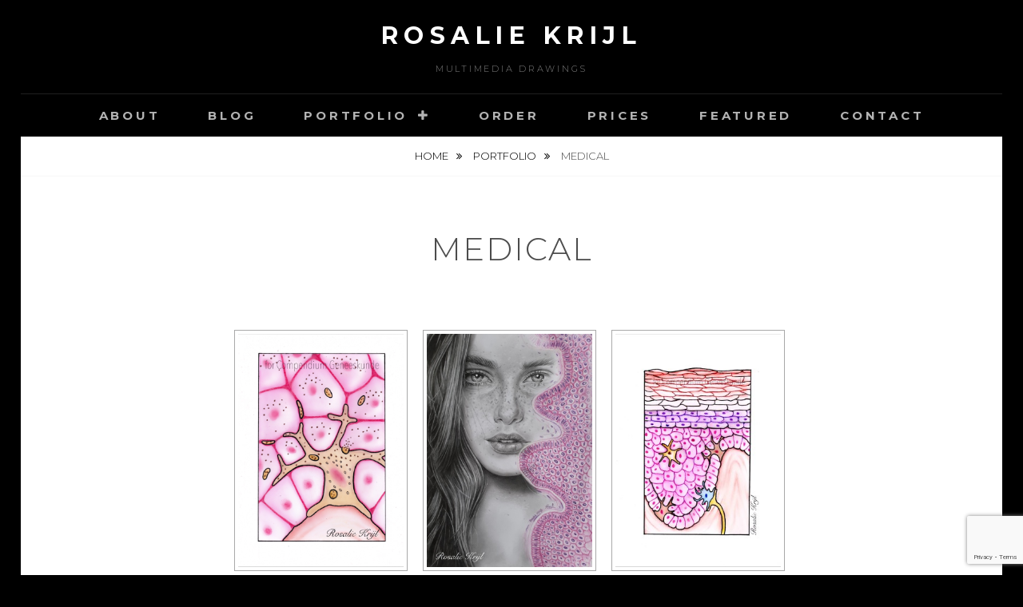

--- FILE ---
content_type: text/html; charset=UTF-8
request_url: http://www.rosaliekrijl.com/portfolio/2018-2/
body_size: 15568
content:
<!DOCTYPE html>
<html lang="en">
<head>
<meta charset="UTF-8">
<meta name="viewport" content="width=device-width, initial-scale=1">
<link rel="profile" href="http://gmpg.org/xfn/11">

<title>Medical &#8211; Rosalie Krijl</title>
<meta name='robots' content='max-image-preview:large' />
	<style>img:is([sizes="auto" i], [sizes^="auto," i]) { contain-intrinsic-size: 3000px 1500px }</style>
	
            <script data-no-defer="1" data-ezscrex="false" data-cfasync="false" data-pagespeed-no-defer data-cookieconsent="ignore">
                var ctPublicFunctions = {"_ajax_nonce":"45ea58d349","_rest_nonce":"db8b22d274","_ajax_url":"\/wp-admin\/admin-ajax.php","_rest_url":"http:\/\/www.rosaliekrijl.com\/wp-json\/","data__cookies_type":"native","data__ajax_type":"rest","data__bot_detector_enabled":0,"data__frontend_data_log_enabled":1,"cookiePrefix":"","wprocket_detected":false,"host_url":"www.rosaliekrijl.com","text__ee_click_to_select":"Click to select the whole data","text__ee_original_email":"The original one is","text__ee_got_it":"Got it","text__ee_blocked":"Blocked","text__ee_cannot_connect":"Cannot connect","text__ee_cannot_decode":"Can not decode email. Unknown reason","text__ee_email_decoder":"CleanTalk email decoder","text__ee_wait_for_decoding":"The magic is on the way, please wait for a few seconds!","text__ee_decoding_process":"Decoding the contact data, let us a few seconds to finish."}
            </script>
        
            <script data-no-defer="1" data-ezscrex="false" data-cfasync="false" data-pagespeed-no-defer data-cookieconsent="ignore">
                var ctPublic = {"_ajax_nonce":"45ea58d349","settings__forms__check_internal":"0","settings__forms__check_external":"0","settings__forms__force_protection":0,"settings__forms__search_test":"1","settings__data__bot_detector_enabled":0,"settings__sfw__anti_crawler":1,"blog_home":"http:\/\/www.rosaliekrijl.com\/","pixel__setting":"0","pixel__enabled":false,"pixel__url":null,"data__email_check_before_post":1,"data__email_check_exist_post":0,"data__cookies_type":"native","data__key_is_ok":true,"data__visible_fields_required":true,"wl_brandname":"Anti-Spam by CleanTalk","wl_brandname_short":"CleanTalk","ct_checkjs_key":506324479,"emailEncoderPassKey":"e2daf92f2620f5c8f2dacd5a677848cc","bot_detector_forms_excluded":"W10=","advancedCacheExists":false,"varnishCacheExists":false,"wc_ajax_add_to_cart":false,"theRealPerson":{"phrases":{"trpHeading":"The Real Person Badge!","trpContent1":"The commenter acts as a real person and verified as not a bot.","trpContent2":"Passed all tests against spam bots. Anti-Spam by CleanTalk.","trpContentLearnMore":"Learn more"},"trpContentLink":"https:\/\/cleantalk.org\/the-real-person?utm_id=&amp;utm_term=&amp;utm_source=admin_side&amp;utm_medium=trp_badge&amp;utm_content=trp_badge_link_click&amp;utm_campaign=apbct_links","imgPersonUrl":"http:\/\/www.rosaliekrijl.com\/wp-content\/plugins\/cleantalk-spam-protect\/css\/images\/real_user.svg","imgShieldUrl":"http:\/\/www.rosaliekrijl.com\/wp-content\/plugins\/cleantalk-spam-protect\/css\/images\/shield.svg"}}
            </script>
        <link rel='dns-prefetch' href='//fonts.googleapis.com' />
<link rel="alternate" type="application/rss+xml" title="Rosalie Krijl &raquo; Feed" href="http://www.rosaliekrijl.com/feed/" />
<link rel="alternate" type="application/rss+xml" title="Rosalie Krijl &raquo; Comments Feed" href="http://www.rosaliekrijl.com/comments/feed/" />
<script type="text/javascript">
/* <![CDATA[ */
window._wpemojiSettings = {"baseUrl":"https:\/\/s.w.org\/images\/core\/emoji\/15.0.3\/72x72\/","ext":".png","svgUrl":"https:\/\/s.w.org\/images\/core\/emoji\/15.0.3\/svg\/","svgExt":".svg","source":{"concatemoji":"http:\/\/www.rosaliekrijl.com\/wp-includes\/js\/wp-emoji-release.min.js?ver=6.7.4"}};
/*! This file is auto-generated */
!function(i,n){var o,s,e;function c(e){try{var t={supportTests:e,timestamp:(new Date).valueOf()};sessionStorage.setItem(o,JSON.stringify(t))}catch(e){}}function p(e,t,n){e.clearRect(0,0,e.canvas.width,e.canvas.height),e.fillText(t,0,0);var t=new Uint32Array(e.getImageData(0,0,e.canvas.width,e.canvas.height).data),r=(e.clearRect(0,0,e.canvas.width,e.canvas.height),e.fillText(n,0,0),new Uint32Array(e.getImageData(0,0,e.canvas.width,e.canvas.height).data));return t.every(function(e,t){return e===r[t]})}function u(e,t,n){switch(t){case"flag":return n(e,"\ud83c\udff3\ufe0f\u200d\u26a7\ufe0f","\ud83c\udff3\ufe0f\u200b\u26a7\ufe0f")?!1:!n(e,"\ud83c\uddfa\ud83c\uddf3","\ud83c\uddfa\u200b\ud83c\uddf3")&&!n(e,"\ud83c\udff4\udb40\udc67\udb40\udc62\udb40\udc65\udb40\udc6e\udb40\udc67\udb40\udc7f","\ud83c\udff4\u200b\udb40\udc67\u200b\udb40\udc62\u200b\udb40\udc65\u200b\udb40\udc6e\u200b\udb40\udc67\u200b\udb40\udc7f");case"emoji":return!n(e,"\ud83d\udc26\u200d\u2b1b","\ud83d\udc26\u200b\u2b1b")}return!1}function f(e,t,n){var r="undefined"!=typeof WorkerGlobalScope&&self instanceof WorkerGlobalScope?new OffscreenCanvas(300,150):i.createElement("canvas"),a=r.getContext("2d",{willReadFrequently:!0}),o=(a.textBaseline="top",a.font="600 32px Arial",{});return e.forEach(function(e){o[e]=t(a,e,n)}),o}function t(e){var t=i.createElement("script");t.src=e,t.defer=!0,i.head.appendChild(t)}"undefined"!=typeof Promise&&(o="wpEmojiSettingsSupports",s=["flag","emoji"],n.supports={everything:!0,everythingExceptFlag:!0},e=new Promise(function(e){i.addEventListener("DOMContentLoaded",e,{once:!0})}),new Promise(function(t){var n=function(){try{var e=JSON.parse(sessionStorage.getItem(o));if("object"==typeof e&&"number"==typeof e.timestamp&&(new Date).valueOf()<e.timestamp+604800&&"object"==typeof e.supportTests)return e.supportTests}catch(e){}return null}();if(!n){if("undefined"!=typeof Worker&&"undefined"!=typeof OffscreenCanvas&&"undefined"!=typeof URL&&URL.createObjectURL&&"undefined"!=typeof Blob)try{var e="postMessage("+f.toString()+"("+[JSON.stringify(s),u.toString(),p.toString()].join(",")+"));",r=new Blob([e],{type:"text/javascript"}),a=new Worker(URL.createObjectURL(r),{name:"wpTestEmojiSupports"});return void(a.onmessage=function(e){c(n=e.data),a.terminate(),t(n)})}catch(e){}c(n=f(s,u,p))}t(n)}).then(function(e){for(var t in e)n.supports[t]=e[t],n.supports.everything=n.supports.everything&&n.supports[t],"flag"!==t&&(n.supports.everythingExceptFlag=n.supports.everythingExceptFlag&&n.supports[t]);n.supports.everythingExceptFlag=n.supports.everythingExceptFlag&&!n.supports.flag,n.DOMReady=!1,n.readyCallback=function(){n.DOMReady=!0}}).then(function(){return e}).then(function(){var e;n.supports.everything||(n.readyCallback(),(e=n.source||{}).concatemoji?t(e.concatemoji):e.wpemoji&&e.twemoji&&(t(e.twemoji),t(e.wpemoji)))}))}((window,document),window._wpemojiSettings);
/* ]]> */
</script>
<style id='wp-emoji-styles-inline-css' type='text/css'>

	img.wp-smiley, img.emoji {
		display: inline !important;
		border: none !important;
		box-shadow: none !important;
		height: 1em !important;
		width: 1em !important;
		margin: 0 0.07em !important;
		vertical-align: -0.1em !important;
		background: none !important;
		padding: 0 !important;
	}
</style>
<link rel='stylesheet' id='wp-block-library-css' href='http://www.rosaliekrijl.com/wp-includes/css/dist/block-library/style.min.css?ver=6.7.4' type='text/css' media='all' />
<style id='classic-theme-styles-inline-css' type='text/css'>
/*! This file is auto-generated */
.wp-block-button__link{color:#fff;background-color:#32373c;border-radius:9999px;box-shadow:none;text-decoration:none;padding:calc(.667em + 2px) calc(1.333em + 2px);font-size:1.125em}.wp-block-file__button{background:#32373c;color:#fff;text-decoration:none}
</style>
<style id='global-styles-inline-css' type='text/css'>
:root{--wp--preset--aspect-ratio--square: 1;--wp--preset--aspect-ratio--4-3: 4/3;--wp--preset--aspect-ratio--3-4: 3/4;--wp--preset--aspect-ratio--3-2: 3/2;--wp--preset--aspect-ratio--2-3: 2/3;--wp--preset--aspect-ratio--16-9: 16/9;--wp--preset--aspect-ratio--9-16: 9/16;--wp--preset--color--black: #000000;--wp--preset--color--cyan-bluish-gray: #abb8c3;--wp--preset--color--white: #ffffff;--wp--preset--color--pale-pink: #f78da7;--wp--preset--color--vivid-red: #cf2e2e;--wp--preset--color--luminous-vivid-orange: #ff6900;--wp--preset--color--luminous-vivid-amber: #fcb900;--wp--preset--color--light-green-cyan: #7bdcb5;--wp--preset--color--vivid-green-cyan: #00d084;--wp--preset--color--pale-cyan-blue: #8ed1fc;--wp--preset--color--vivid-cyan-blue: #0693e3;--wp--preset--color--vivid-purple: #9b51e0;--wp--preset--gradient--vivid-cyan-blue-to-vivid-purple: linear-gradient(135deg,rgba(6,147,227,1) 0%,rgb(155,81,224) 100%);--wp--preset--gradient--light-green-cyan-to-vivid-green-cyan: linear-gradient(135deg,rgb(122,220,180) 0%,rgb(0,208,130) 100%);--wp--preset--gradient--luminous-vivid-amber-to-luminous-vivid-orange: linear-gradient(135deg,rgba(252,185,0,1) 0%,rgba(255,105,0,1) 100%);--wp--preset--gradient--luminous-vivid-orange-to-vivid-red: linear-gradient(135deg,rgba(255,105,0,1) 0%,rgb(207,46,46) 100%);--wp--preset--gradient--very-light-gray-to-cyan-bluish-gray: linear-gradient(135deg,rgb(238,238,238) 0%,rgb(169,184,195) 100%);--wp--preset--gradient--cool-to-warm-spectrum: linear-gradient(135deg,rgb(74,234,220) 0%,rgb(151,120,209) 20%,rgb(207,42,186) 40%,rgb(238,44,130) 60%,rgb(251,105,98) 80%,rgb(254,248,76) 100%);--wp--preset--gradient--blush-light-purple: linear-gradient(135deg,rgb(255,206,236) 0%,rgb(152,150,240) 100%);--wp--preset--gradient--blush-bordeaux: linear-gradient(135deg,rgb(254,205,165) 0%,rgb(254,45,45) 50%,rgb(107,0,62) 100%);--wp--preset--gradient--luminous-dusk: linear-gradient(135deg,rgb(255,203,112) 0%,rgb(199,81,192) 50%,rgb(65,88,208) 100%);--wp--preset--gradient--pale-ocean: linear-gradient(135deg,rgb(255,245,203) 0%,rgb(182,227,212) 50%,rgb(51,167,181) 100%);--wp--preset--gradient--electric-grass: linear-gradient(135deg,rgb(202,248,128) 0%,rgb(113,206,126) 100%);--wp--preset--gradient--midnight: linear-gradient(135deg,rgb(2,3,129) 0%,rgb(40,116,252) 100%);--wp--preset--font-size--small: 13px;--wp--preset--font-size--medium: 20px;--wp--preset--font-size--large: 36px;--wp--preset--font-size--x-large: 42px;--wp--preset--spacing--20: 0.44rem;--wp--preset--spacing--30: 0.67rem;--wp--preset--spacing--40: 1rem;--wp--preset--spacing--50: 1.5rem;--wp--preset--spacing--60: 2.25rem;--wp--preset--spacing--70: 3.38rem;--wp--preset--spacing--80: 5.06rem;--wp--preset--shadow--natural: 6px 6px 9px rgba(0, 0, 0, 0.2);--wp--preset--shadow--deep: 12px 12px 50px rgba(0, 0, 0, 0.4);--wp--preset--shadow--sharp: 6px 6px 0px rgba(0, 0, 0, 0.2);--wp--preset--shadow--outlined: 6px 6px 0px -3px rgba(255, 255, 255, 1), 6px 6px rgba(0, 0, 0, 1);--wp--preset--shadow--crisp: 6px 6px 0px rgba(0, 0, 0, 1);}:where(.is-layout-flex){gap: 0.5em;}:where(.is-layout-grid){gap: 0.5em;}body .is-layout-flex{display: flex;}.is-layout-flex{flex-wrap: wrap;align-items: center;}.is-layout-flex > :is(*, div){margin: 0;}body .is-layout-grid{display: grid;}.is-layout-grid > :is(*, div){margin: 0;}:where(.wp-block-columns.is-layout-flex){gap: 2em;}:where(.wp-block-columns.is-layout-grid){gap: 2em;}:where(.wp-block-post-template.is-layout-flex){gap: 1.25em;}:where(.wp-block-post-template.is-layout-grid){gap: 1.25em;}.has-black-color{color: var(--wp--preset--color--black) !important;}.has-cyan-bluish-gray-color{color: var(--wp--preset--color--cyan-bluish-gray) !important;}.has-white-color{color: var(--wp--preset--color--white) !important;}.has-pale-pink-color{color: var(--wp--preset--color--pale-pink) !important;}.has-vivid-red-color{color: var(--wp--preset--color--vivid-red) !important;}.has-luminous-vivid-orange-color{color: var(--wp--preset--color--luminous-vivid-orange) !important;}.has-luminous-vivid-amber-color{color: var(--wp--preset--color--luminous-vivid-amber) !important;}.has-light-green-cyan-color{color: var(--wp--preset--color--light-green-cyan) !important;}.has-vivid-green-cyan-color{color: var(--wp--preset--color--vivid-green-cyan) !important;}.has-pale-cyan-blue-color{color: var(--wp--preset--color--pale-cyan-blue) !important;}.has-vivid-cyan-blue-color{color: var(--wp--preset--color--vivid-cyan-blue) !important;}.has-vivid-purple-color{color: var(--wp--preset--color--vivid-purple) !important;}.has-black-background-color{background-color: var(--wp--preset--color--black) !important;}.has-cyan-bluish-gray-background-color{background-color: var(--wp--preset--color--cyan-bluish-gray) !important;}.has-white-background-color{background-color: var(--wp--preset--color--white) !important;}.has-pale-pink-background-color{background-color: var(--wp--preset--color--pale-pink) !important;}.has-vivid-red-background-color{background-color: var(--wp--preset--color--vivid-red) !important;}.has-luminous-vivid-orange-background-color{background-color: var(--wp--preset--color--luminous-vivid-orange) !important;}.has-luminous-vivid-amber-background-color{background-color: var(--wp--preset--color--luminous-vivid-amber) !important;}.has-light-green-cyan-background-color{background-color: var(--wp--preset--color--light-green-cyan) !important;}.has-vivid-green-cyan-background-color{background-color: var(--wp--preset--color--vivid-green-cyan) !important;}.has-pale-cyan-blue-background-color{background-color: var(--wp--preset--color--pale-cyan-blue) !important;}.has-vivid-cyan-blue-background-color{background-color: var(--wp--preset--color--vivid-cyan-blue) !important;}.has-vivid-purple-background-color{background-color: var(--wp--preset--color--vivid-purple) !important;}.has-black-border-color{border-color: var(--wp--preset--color--black) !important;}.has-cyan-bluish-gray-border-color{border-color: var(--wp--preset--color--cyan-bluish-gray) !important;}.has-white-border-color{border-color: var(--wp--preset--color--white) !important;}.has-pale-pink-border-color{border-color: var(--wp--preset--color--pale-pink) !important;}.has-vivid-red-border-color{border-color: var(--wp--preset--color--vivid-red) !important;}.has-luminous-vivid-orange-border-color{border-color: var(--wp--preset--color--luminous-vivid-orange) !important;}.has-luminous-vivid-amber-border-color{border-color: var(--wp--preset--color--luminous-vivid-amber) !important;}.has-light-green-cyan-border-color{border-color: var(--wp--preset--color--light-green-cyan) !important;}.has-vivid-green-cyan-border-color{border-color: var(--wp--preset--color--vivid-green-cyan) !important;}.has-pale-cyan-blue-border-color{border-color: var(--wp--preset--color--pale-cyan-blue) !important;}.has-vivid-cyan-blue-border-color{border-color: var(--wp--preset--color--vivid-cyan-blue) !important;}.has-vivid-purple-border-color{border-color: var(--wp--preset--color--vivid-purple) !important;}.has-vivid-cyan-blue-to-vivid-purple-gradient-background{background: var(--wp--preset--gradient--vivid-cyan-blue-to-vivid-purple) !important;}.has-light-green-cyan-to-vivid-green-cyan-gradient-background{background: var(--wp--preset--gradient--light-green-cyan-to-vivid-green-cyan) !important;}.has-luminous-vivid-amber-to-luminous-vivid-orange-gradient-background{background: var(--wp--preset--gradient--luminous-vivid-amber-to-luminous-vivid-orange) !important;}.has-luminous-vivid-orange-to-vivid-red-gradient-background{background: var(--wp--preset--gradient--luminous-vivid-orange-to-vivid-red) !important;}.has-very-light-gray-to-cyan-bluish-gray-gradient-background{background: var(--wp--preset--gradient--very-light-gray-to-cyan-bluish-gray) !important;}.has-cool-to-warm-spectrum-gradient-background{background: var(--wp--preset--gradient--cool-to-warm-spectrum) !important;}.has-blush-light-purple-gradient-background{background: var(--wp--preset--gradient--blush-light-purple) !important;}.has-blush-bordeaux-gradient-background{background: var(--wp--preset--gradient--blush-bordeaux) !important;}.has-luminous-dusk-gradient-background{background: var(--wp--preset--gradient--luminous-dusk) !important;}.has-pale-ocean-gradient-background{background: var(--wp--preset--gradient--pale-ocean) !important;}.has-electric-grass-gradient-background{background: var(--wp--preset--gradient--electric-grass) !important;}.has-midnight-gradient-background{background: var(--wp--preset--gradient--midnight) !important;}.has-small-font-size{font-size: var(--wp--preset--font-size--small) !important;}.has-medium-font-size{font-size: var(--wp--preset--font-size--medium) !important;}.has-large-font-size{font-size: var(--wp--preset--font-size--large) !important;}.has-x-large-font-size{font-size: var(--wp--preset--font-size--x-large) !important;}
:where(.wp-block-post-template.is-layout-flex){gap: 1.25em;}:where(.wp-block-post-template.is-layout-grid){gap: 1.25em;}
:where(.wp-block-columns.is-layout-flex){gap: 2em;}:where(.wp-block-columns.is-layout-grid){gap: 2em;}
:root :where(.wp-block-pullquote){font-size: 1.5em;line-height: 1.6;}
</style>
<link rel='stylesheet' id='cleantalk-public-css-css' href='http://www.rosaliekrijl.com/wp-content/plugins/cleantalk-spam-protect/css/cleantalk-public.min.css?ver=6.54_1744368998' type='text/css' media='all' />
<link rel='stylesheet' id='cleantalk-email-decoder-css-css' href='http://www.rosaliekrijl.com/wp-content/plugins/cleantalk-spam-protect/css/cleantalk-email-decoder.min.css?ver=6.54_1744368998' type='text/css' media='all' />
<link rel='stylesheet' id='cleantalk-trp-css-css' href='http://www.rosaliekrijl.com/wp-content/plugins/cleantalk-spam-protect/css/cleantalk-trp.min.css?ver=6.54_1744368998' type='text/css' media='all' />
<link rel='stylesheet' id='contact-form-7-css' href='http://www.rosaliekrijl.com/wp-content/plugins/contact-form-7/includes/css/styles.css?ver=6.0.6' type='text/css' media='all' />
<link rel='stylesheet' id='SFSImainCss-css' href='http://www.rosaliekrijl.com/wp-content/plugins/ultimate-social-media-icons/css/sfsi-style.css?ver=2.9.5' type='text/css' media='all' />
<link rel='stylesheet' id='disable_sfsi-css' href='http://www.rosaliekrijl.com/wp-content/plugins/ultimate-social-media-icons/css/disable_sfsi.css?ver=6.7.4' type='text/css' media='all' />
<link rel='stylesheet' id='ngg_trigger_buttons-css' href='http://www.rosaliekrijl.com/wp-content/plugins/nextgen-gallery/static/GalleryDisplay/trigger_buttons.css?ver=3.59.10' type='text/css' media='all' />
<link rel='stylesheet' id='fancybox-0-css' href='http://www.rosaliekrijl.com/wp-content/plugins/nextgen-gallery/static/Lightbox/fancybox/jquery.fancybox-1.3.4.css?ver=3.59.10' type='text/css' media='all' />
<link rel='stylesheet' id='fontawesome_v4_shim_style-css' href='http://www.rosaliekrijl.com/wp-content/plugins/nextgen-gallery/static/FontAwesome/css/v4-shims.min.css?ver=6.7.4' type='text/css' media='all' />
<link rel='stylesheet' id='fontawesome-css' href='http://www.rosaliekrijl.com/wp-content/plugins/nextgen-gallery/static/FontAwesome/css/all.min.css?ver=6.7.4' type='text/css' media='all' />
<link rel='stylesheet' id='nextgen_pagination_style-css' href='http://www.rosaliekrijl.com/wp-content/plugins/nextgen-gallery/static/GalleryDisplay/pagination_style.css?ver=3.59.10' type='text/css' media='all' />
<link rel='stylesheet' id='nextgen_basic_thumbnails_style-css' href='http://www.rosaliekrijl.com/wp-content/plugins/nextgen-gallery/static/Thumbnails/nextgen_basic_thumbnails.css?ver=3.59.10' type='text/css' media='all' />
<link rel='stylesheet' id='fotografie-fonts-css' href='//fonts.googleapis.com/css?family=Montserrat:300,300i,700,700i' type='text/css' media='all' />
<link rel='stylesheet' id='font-awesome-css' href='http://www.rosaliekrijl.com/wp-content/themes/fotografie/assets/css/font-awesome.css?ver=4.7.0' type='text/css' media='all' />
<link rel='stylesheet' id='fotografie-style-css' href='http://www.rosaliekrijl.com/wp-content/themes/fotografie/style.css?ver=6.7.4' type='text/css' media='all' />
<style id='akismet-widget-style-inline-css' type='text/css'>

			.a-stats {
				--akismet-color-mid-green: #357b49;
				--akismet-color-white: #fff;
				--akismet-color-light-grey: #f6f7f7;

				max-width: 350px;
				width: auto;
			}

			.a-stats * {
				all: unset;
				box-sizing: border-box;
			}

			.a-stats strong {
				font-weight: 600;
			}

			.a-stats a.a-stats__link,
			.a-stats a.a-stats__link:visited,
			.a-stats a.a-stats__link:active {
				background: var(--akismet-color-mid-green);
				border: none;
				box-shadow: none;
				border-radius: 8px;
				color: var(--akismet-color-white);
				cursor: pointer;
				display: block;
				font-family: -apple-system, BlinkMacSystemFont, 'Segoe UI', 'Roboto', 'Oxygen-Sans', 'Ubuntu', 'Cantarell', 'Helvetica Neue', sans-serif;
				font-weight: 500;
				padding: 12px;
				text-align: center;
				text-decoration: none;
				transition: all 0.2s ease;
			}

			/* Extra specificity to deal with TwentyTwentyOne focus style */
			.widget .a-stats a.a-stats__link:focus {
				background: var(--akismet-color-mid-green);
				color: var(--akismet-color-white);
				text-decoration: none;
			}

			.a-stats a.a-stats__link:hover {
				filter: brightness(110%);
				box-shadow: 0 4px 12px rgba(0, 0, 0, 0.06), 0 0 2px rgba(0, 0, 0, 0.16);
			}

			.a-stats .count {
				color: var(--akismet-color-white);
				display: block;
				font-size: 1.5em;
				line-height: 1.4;
				padding: 0 13px;
				white-space: nowrap;
			}
		
</style>
<link rel='stylesheet' id='slb_core-css' href='http://www.rosaliekrijl.com/wp-content/plugins/simple-lightbox/client/css/app.css?ver=2.9.3' type='text/css' media='all' />
<script type="text/javascript" src="http://www.rosaliekrijl.com/wp-content/plugins/cleantalk-spam-protect/js/apbct-public-bundle.min.js?ver=6.54_1744368998" id="apbct-public-bundle-js-js"></script>
<script type="text/javascript" src="http://www.rosaliekrijl.com/wp-includes/js/jquery/jquery.min.js?ver=3.7.1" id="jquery-core-js"></script>
<script type="text/javascript" src="http://www.rosaliekrijl.com/wp-includes/js/jquery/jquery-migrate.min.js?ver=3.4.1" id="jquery-migrate-js"></script>
<script type="text/javascript" id="photocrati_ajax-js-extra">
/* <![CDATA[ */
var photocrati_ajax = {"url":"http:\/\/www.rosaliekrijl.com\/index.php?photocrati_ajax=1","rest_url":"http:\/\/www.rosaliekrijl.com\/wp-json\/","wp_home_url":"http:\/\/www.rosaliekrijl.com","wp_site_url":"http:\/\/www.rosaliekrijl.com","wp_root_url":"http:\/\/www.rosaliekrijl.com","wp_plugins_url":"http:\/\/www.rosaliekrijl.com\/wp-content\/plugins","wp_content_url":"http:\/\/www.rosaliekrijl.com\/wp-content","wp_includes_url":"http:\/\/www.rosaliekrijl.com\/wp-includes\/","ngg_param_slug":"nggallery","rest_nonce":"db8b22d274"};
/* ]]> */
</script>
<script type="text/javascript" src="http://www.rosaliekrijl.com/wp-content/plugins/nextgen-gallery/static/Legacy/ajax.min.js?ver=3.59.10" id="photocrati_ajax-js"></script>
<script type="text/javascript" src="http://www.rosaliekrijl.com/wp-content/plugins/nextgen-gallery/static/FontAwesome/js/v4-shims.min.js?ver=5.3.1" id="fontawesome_v4_shim-js"></script>
<script type="text/javascript" defer crossorigin="anonymous" data-auto-replace-svg="false" data-keep-original-source="false" data-search-pseudo-elements src="http://www.rosaliekrijl.com/wp-content/plugins/nextgen-gallery/static/FontAwesome/js/all.min.js?ver=5.3.1" id="fontawesome-js"></script>
<script type="text/javascript" src="http://www.rosaliekrijl.com/wp-content/plugins/nextgen-gallery/static/Thumbnails/nextgen_basic_thumbnails.js?ver=3.59.10" id="nextgen_basic_thumbnails_script-js"></script>
<link rel="https://api.w.org/" href="http://www.rosaliekrijl.com/wp-json/" /><link rel="alternate" title="JSON" type="application/json" href="http://www.rosaliekrijl.com/wp-json/wp/v2/pages/1191" /><link rel="EditURI" type="application/rsd+xml" title="RSD" href="http://www.rosaliekrijl.com/xmlrpc.php?rsd" />
<meta name="generator" content="WordPress 6.7.4" />
<link rel="canonical" href="http://www.rosaliekrijl.com/portfolio/2018-2/" />
<link rel='shortlink' href='http://www.rosaliekrijl.com/?p=1191' />
<link rel="alternate" title="oEmbed (JSON)" type="application/json+oembed" href="http://www.rosaliekrijl.com/wp-json/oembed/1.0/embed?url=http%3A%2F%2Fwww.rosaliekrijl.com%2Fportfolio%2F2018-2%2F" />
<link rel="alternate" title="oEmbed (XML)" type="text/xml+oembed" href="http://www.rosaliekrijl.com/wp-json/oembed/1.0/embed?url=http%3A%2F%2Fwww.rosaliekrijl.com%2Fportfolio%2F2018-2%2F&#038;format=xml" />
<style type="text/css" id="custom-background-css">
body.custom-background { background-color: #000000; }
</style>
	<link rel="icon" href="http://www.rosaliekrijl.com/wp-content/uploads/2020/12/cropped-NEWBANNER-scaled-4-32x32.jpg" sizes="32x32" />
<link rel="icon" href="http://www.rosaliekrijl.com/wp-content/uploads/2020/12/cropped-NEWBANNER-scaled-4-192x192.jpg" sizes="192x192" />
<link rel="apple-touch-icon" href="http://www.rosaliekrijl.com/wp-content/uploads/2020/12/cropped-NEWBANNER-scaled-4-180x180.jpg" />
<meta name="msapplication-TileImage" content="http://www.rosaliekrijl.com/wp-content/uploads/2020/12/cropped-NEWBANNER-scaled-4-270x270.jpg" />
		<style type="text/css" id="wp-custom-css">
			/*
You can add your own CSS here.

Click the help icon above to learn more.
*/

.ngg-gallery-thumbnail-box {
float: center;
margin-right: 5px;
float:none !important;
display:inline-block;
width: 30%;
text-align: center;
}

.ngg-galleryoverview {
text-align:center;
}

@media screen and (min-width: 600px) and (max-width: 900px) {
.ngg-gallery-thumbnail-box {
float: center;
margin-right: 5px;
float:none !important;
display:inline-block;
width: 40%;
text-align: center;
}		
}

@media screen and (max-width: 700px) {
.page-id-10 .ngg-gallery-thumbnail-box{ 
float: center;
margin-right: 5px;
float:none !important;
display:inline-block;
width: 30%;
text-align: center;
}
}


@media screen and (max-width: 700px) {
.ngg-gallery-thumbnail-box {
float: center;
margin-right: 5px;
float:none !important;
display:inline-block;
width: 100%;
text-align: center;
}
}

@media screen and (min-width: 600px) and (max-width: 900px) {
.page-id-14 {
width: 110%;
}
}

.page-id-14 {
width: 100%;
}

.search-form{
display: none;
}
.search-toggle{
display: none;
}

.post-thumbnail{
display: none;
}
		</style>
		</head>

<body class="page-template-default page page-id-1191 page-child parent-pageid-10 custom-background sfsi_actvite_theme_cubes boxed-layout">
<div id="page" class="site">
	<div class="site-inner">
		<a class="skip-link screen-reader-text" href="#content">Skip to content</a>

		<header id="masthead" class="site-header" role="banner">

			
			<div class="site-header-main">

				
	<div class="site-branding">
		<div class="wrapper">
						<div id="site-details">
									<p class="site-title"><a href="http://www.rosaliekrijl.com/" rel="home">Rosalie Krijl</a></p>
								<h2 class="site-description">Multimedia Drawings</h2>
			</div><!-- #site-details -->
		</div><!-- .wrapper -->
	</div><!-- .site-branding -->

				
<div class="site-search">
	<button class="search-toggle" aria-expanded="false">
		<span class="screen-reader-text">Search</span>
	</button><!-- .search-toggle -->
	<div class="search-wrapper">
		

<form role="search" method="get" class="search-form" action="http://www.rosaliekrijl.com/">
	<label>
		<span class="screen-reader-text">Search for:</span>

		<input type="search" class="search-field" placeholder="Enter keyword&hellip;" value="" name="s" />
	</label>

	<button type="submit" class="search-submit"><span class="search-button-text">Search</span></button>
<label id="apbct_label_id_38427" class="apbct_special_field"><input
                    class="apbct_special_field apbct__email_id__search_form"
                    name="apbct_email_id__search_form"
                    type="text" size="30" maxlength="200" autocomplete="off"
                    value=""
                /></label><input
                   id="apbct_submit_id__search_form" 
                   class="apbct_special_field apbct__email_id__search_form"
                   name="apbct_submit_id__search_form"  
                   type="submit"
                   size="30"
                   maxlength="200"
                   value="2118"
               /></form>
	</div><!-- .search-wrapper -->
</div><!-- .site-search -->

					<div class="menu-toggle-wrapper">
		<button id="menu-toggle" class="menu-toggle" aria-controls="top-menu" aria-expanded="false"></span><span class="menu-label">Menu</span></button>
	</div><!-- .menu-toggle-wrapper -->
	<div id="site-header-menu" class="site-header-menu">
		<div class="wrapper">
			
				<nav id="site-navigation" class="main-navigation" role="navigation" aria-label="Primary Menu">
					<ul id="primary-menu" class="menu nav-menu"><li id="menu-item-521" class="menu-item menu-item-type-post_type menu-item-object-page menu-item-521"><a href="http://www.rosaliekrijl.com/biography/">About</a></li>
<li id="menu-item-1815" class="menu-item menu-item-type-post_type menu-item-object-page menu-item-1815"><a href="http://www.rosaliekrijl.com/blog/">Blog</a></li>
<li id="menu-item-519" class="menu-item menu-item-type-post_type menu-item-object-page current-page-ancestor current-menu-ancestor current-menu-parent current-page-parent current_page_parent current_page_ancestor menu-item-has-children menu-item-519"><a href="http://www.rosaliekrijl.com/portfolio/">Portfolio</a>
<ul class="sub-menu">
	<li id="menu-item-1374" class="menu-item menu-item-type-post_type menu-item-object-page menu-item-1374"><a href="http://www.rosaliekrijl.com/portfolio/2020-2/">Portraits</a></li>
	<li id="menu-item-1217" class="menu-item menu-item-type-post_type menu-item-object-page current-menu-item page_item page-item-1191 current_page_item menu-item-1217"><a href="http://www.rosaliekrijl.com/portfolio/2018-2/" aria-current="page">Medical</a></li>
	<li id="menu-item-1302" class="menu-item menu-item-type-post_type menu-item-object-page menu-item-1302"><a href="http://www.rosaliekrijl.com/portfolio/2019-2/">Commissions</a></li>
	<li id="menu-item-520" class="menu-item menu-item-type-post_type menu-item-object-page menu-item-520"><a href="http://www.rosaliekrijl.com/portfolio/2017-2/">Digital</a></li>
	<li id="menu-item-1372" class="menu-item menu-item-type-post_type menu-item-object-page menu-item-1372"><a href="http://www.rosaliekrijl.com/portfolio/inktober-2019/">Line art</a></li>
	<li id="menu-item-822" class="menu-item menu-item-type-post_type menu-item-object-page menu-item-822"><a href="http://www.rosaliekrijl.com/portfolio/2016-2/">Animals</a></li>
	<li id="menu-item-823" class="menu-item menu-item-type-post_type menu-item-object-page menu-item-823"><a href="http://www.rosaliekrijl.com/portfolio/2015-2/">Sketchbook</a></li>
	<li id="menu-item-1062" class="menu-item menu-item-type-post_type menu-item-object-page menu-item-1062"><a href="http://www.rosaliekrijl.com/portfolio/2014-2/">Illustrations</a></li>
	<li id="menu-item-1063" class="menu-item menu-item-type-post_type menu-item-object-page menu-item-1063"><a href="http://www.rosaliekrijl.com/portfolio/2013-2/">Other</a></li>
</ul>
</li>
<li id="menu-item-518" class="menu-item menu-item-type-post_type menu-item-object-page menu-item-518"><a href="http://www.rosaliekrijl.com/order/">Order</a></li>
<li id="menu-item-516" class="menu-item menu-item-type-post_type menu-item-object-page menu-item-516"><a href="http://www.rosaliekrijl.com/prices/">Prices</a></li>
<li id="menu-item-535" class="menu-item menu-item-type-post_type menu-item-object-page menu-item-535"><a href="http://www.rosaliekrijl.com/exhibitions/">Featured</a></li>
<li id="menu-item-517" class="menu-item menu-item-type-post_type menu-item-object-page menu-item-517"><a href="http://www.rosaliekrijl.com/contact/">Contact</a></li>
</ul>
			
				<div class="mobile-search-wrapper">
					

<form role="search" method="get" class="search-form" action="http://www.rosaliekrijl.com/">
	<label>
		<span class="screen-reader-text">Search for:</span>

		<input type="search" class="search-field" placeholder="Enter keyword&hellip;" value="" name="s" />
	</label>

	<button type="submit" class="search-submit"><span class="search-button-text">Search</span></button>
<label id="apbct_label_id_85945" class="apbct_special_field"><input
                    class="apbct_special_field apbct__email_id__search_form"
                    name="apbct_email_id__search_form"
                    type="text" size="30" maxlength="200" autocomplete="off"
                    value=""
                /></label><input
                   id="apbct_submit_id__search_form" 
                   class="apbct_special_field apbct__email_id__search_form"
                   name="apbct_submit_id__search_form"  
                   type="submit"
                   size="30"
                   maxlength="200"
                   value="65618"
               /></form>
				</div><!-- .search-wrapper -->

			</nav><!-- .main-navigation -->
		</div><!-- .wrapper -->
	</div><!-- .site-header-menu -->

			</div><!-- .site-header-main -->

		</header>

		
			<div class="breadcrumb-area custom">
				<div class="wrapper">
					<nav class="entry-breadcrumbs"><span class="breadcrumb" typeof="v:Breadcrumb"><a rel="v:url" property="v:title" href="http://www.rosaliekrijl.com/">Home </a></span><span class="breadcrumb" typeof="v:Breadcrumb"><a rel="v:url" property="v:title" href="http://www.rosaliekrijl.com/portfolio/">Portfolio </a></span><span class="breadcrumb-current">Medical</span>
					</nav><!-- .entry-breadcrumbs -->
				</div><!-- .wrapper -->
			</div><!-- .breadcrumb-area -->
		<div id="content" class="site-content">

			
			
			
	<div class="wrapper singular-section">
		<div id="primary" class="content-area">
			<main id="main" class="site-main" role="main">
				
<article id="post-1191" class="post-1191 page type-page status-publish hentry">
	<div class="entry-container">
		<header class="entry-header">
			<h1 class="entry-title">Medical</h1>		</header>

         
		<div class="entry-content">
			<!-- index.php -->
<div
	class="ngg-galleryoverview
	 ngg-ajax-pagination-none	"
	id="ngg-gallery-01aab7c3be1ba8197528ccc21dddd4f7-1">

			<!-- Thumbnails -->
				<div id="ngg-image-0" class="ngg-gallery-thumbnail-box"
											>
						<div class="ngg-gallery-thumbnail">
			<a href="http://www.rosaliekrijl.com/wp-content/gallery/medical/medical10.png" title="" data-src="http://www.rosaliekrijl.com/wp-content/gallery/medical/medical10.png" data-thumbnail="http://www.rosaliekrijl.com/wp-content/gallery/medical/thumbs/thumbs_medical10.png" data-image-id="607" data-title="medical10" data-description="" data-image-slug="medical10" class="ngg-fancybox" data-slb-active="1" data-slb-asset="1462513191" data-slb-internal="0" data-slb-group="1191">
				<img
					title="medical10"
					alt="medical10"
					src="http://www.rosaliekrijl.com/wp-content/gallery/medical/cache/medical10.png-nggid03607-ngg0dyn-303x428x100-00f0w010c011r110f110r010t010.png"
					width="303"
					height="428"
					style="max-width:100%;"
				/>
			</a>
		</div>
							</div>
			
		
				<div id="ngg-image-1" class="ngg-gallery-thumbnail-box"
											>
						<div class="ngg-gallery-thumbnail">
			<a href="http://www.rosaliekrijl.com/wp-content/gallery/medical/2020-Histology.jpg" title="" data-src="http://www.rosaliekrijl.com/wp-content/gallery/medical/2020-Histology.jpg" data-thumbnail="http://www.rosaliekrijl.com/wp-content/gallery/medical/thumbs/thumbs_2020-Histology.jpg" data-image-id="481" data-title="2020-Histology" data-description="" data-image-slug="2020-histology-1" class="ngg-fancybox" data-slb-active="1" data-slb-asset="1079013270" data-slb-internal="0" data-slb-group="1191">
				<img
					title="2020-Histology"
					alt="2020-Histology"
					src="http://www.rosaliekrijl.com/wp-content/gallery/medical/cache/2020-Histology.jpg-nggid03481-ngg0dyn-303x428x100-00f0w010c011r110f110r010t010.jpg"
					width="303"
					height="428"
					style="max-width:100%;"
				/>
			</a>
		</div>
							</div>
			
		
				<div id="ngg-image-2" class="ngg-gallery-thumbnail-box"
											>
						<div class="ngg-gallery-thumbnail">
			<a href="http://www.rosaliekrijl.com/wp-content/gallery/medical/medical16.jpg" title="" data-src="http://www.rosaliekrijl.com/wp-content/gallery/medical/medical16.jpg" data-thumbnail="http://www.rosaliekrijl.com/wp-content/gallery/medical/thumbs/thumbs_medical16.jpg" data-image-id="614" data-title="medical16" data-description="" data-image-slug="medical16-1" class="ngg-fancybox" data-slb-active="1" data-slb-asset="1039606440" data-slb-internal="0" data-slb-group="1191">
				<img
					title="medical16"
					alt="medical16"
					src="http://www.rosaliekrijl.com/wp-content/gallery/medical/cache/medical16.jpg-nggid03614-ngg0dyn-303x428x100-00f0w010c011r110f110r010t010.jpg"
					width="303"
					height="428"
					style="max-width:100%;"
				/>
			</a>
		</div>
							</div>
			
		
				<div id="ngg-image-3" class="ngg-gallery-thumbnail-box"
											>
						<div class="ngg-gallery-thumbnail">
			<a href="http://www.rosaliekrijl.com/wp-content/gallery/medical/pelvis.png" title="" data-src="http://www.rosaliekrijl.com/wp-content/gallery/medical/pelvis.png" data-thumbnail="http://www.rosaliekrijl.com/wp-content/gallery/medical/thumbs/thumbs_pelvis.png" data-image-id="549" data-title="pelvis" data-description="" data-image-slug="pelvis" class="ngg-fancybox" data-slb-active="1" data-slb-asset="928071593" data-slb-internal="0" data-slb-group="1191">
				<img
					title="pelvis"
					alt="pelvis"
					src="http://www.rosaliekrijl.com/wp-content/gallery/medical/cache/pelvis.png-nggid03549-ngg0dyn-303x428x100-00f0w010c011r110f110r010t010.png"
					width="303"
					height="428"
					style="max-width:100%;"
				/>
			</a>
		</div>
							</div>
			
		
				<div id="ngg-image-4" class="ngg-gallery-thumbnail-box"
											>
						<div class="ngg-gallery-thumbnail">
			<a href="http://www.rosaliekrijl.com/wp-content/gallery/medical/queer-heart.png" title="" data-src="http://www.rosaliekrijl.com/wp-content/gallery/medical/queer-heart.png" data-thumbnail="http://www.rosaliekrijl.com/wp-content/gallery/medical/thumbs/thumbs_queer-heart.png" data-image-id="551" data-title="queer-heart" data-description="" data-image-slug="queer-heart" class="ngg-fancybox" data-slb-active="1" data-slb-asset="1424633370" data-slb-internal="0" data-slb-group="1191">
				<img
					title="queer-heart"
					alt="queer-heart"
					src="http://www.rosaliekrijl.com/wp-content/gallery/medical/cache/queer-heart.png-nggid03551-ngg0dyn-303x428x100-00f0w010c011r110f110r010t010.png"
					width="303"
					height="428"
					style="max-width:100%;"
				/>
			</a>
		</div>
							</div>
			
		
				<div id="ngg-image-5" class="ngg-gallery-thumbnail-box"
											>
						<div class="ngg-gallery-thumbnail">
			<a href="http://www.rosaliekrijl.com/wp-content/gallery/medical/pneumothorax.png" title="" data-src="http://www.rosaliekrijl.com/wp-content/gallery/medical/pneumothorax.png" data-thumbnail="http://www.rosaliekrijl.com/wp-content/gallery/medical/thumbs/thumbs_pneumothorax.png" data-image-id="550" data-title="pneumothorax" data-description="" data-image-slug="pneumothorax" class="ngg-fancybox" data-slb-active="1" data-slb-asset="1115707908" data-slb-internal="0" data-slb-group="1191">
				<img
					title="pneumothorax"
					alt="pneumothorax"
					src="http://www.rosaliekrijl.com/wp-content/gallery/medical/cache/pneumothorax.png-nggid03550-ngg0dyn-303x428x100-00f0w010c011r110f110r010t010.png"
					width="303"
					height="428"
					style="max-width:100%;"
				/>
			</a>
		</div>
							</div>
			
		
				<div id="ngg-image-6" class="ngg-gallery-thumbnail-box"
											>
						<div class="ngg-gallery-thumbnail">
			<a href="http://www.rosaliekrijl.com/wp-content/gallery/medical/medical12.jpg" title="" data-src="http://www.rosaliekrijl.com/wp-content/gallery/medical/medical12.jpg" data-thumbnail="http://www.rosaliekrijl.com/wp-content/gallery/medical/thumbs/thumbs_medical12.jpg" data-image-id="608" data-title="medical12" data-description="" data-image-slug="medical12" class="ngg-fancybox" data-slb-active="1" data-slb-asset="655699824" data-slb-internal="0" data-slb-group="1191">
				<img
					title="medical12"
					alt="medical12"
					src="http://www.rosaliekrijl.com/wp-content/gallery/medical/cache/medical12.jpg-nggid03608-ngg0dyn-303x428x100-00f0w010c011r110f110r010t010.jpg"
					width="303"
					height="428"
					style="max-width:100%;"
				/>
			</a>
		</div>
							</div>
			
		
				<div id="ngg-image-7" class="ngg-gallery-thumbnail-box"
											>
						<div class="ngg-gallery-thumbnail">
			<a href="http://www.rosaliekrijl.com/wp-content/gallery/medical/medical13.jpg" title="" data-src="http://www.rosaliekrijl.com/wp-content/gallery/medical/medical13.jpg" data-thumbnail="http://www.rosaliekrijl.com/wp-content/gallery/medical/thumbs/thumbs_medical13.jpg" data-image-id="609" data-title="medical13" data-description="" data-image-slug="medical13" class="ngg-fancybox" data-slb-active="1" data-slb-asset="340777075" data-slb-internal="0" data-slb-group="1191">
				<img
					title="medical13"
					alt="medical13"
					src="http://www.rosaliekrijl.com/wp-content/gallery/medical/cache/medical13.jpg-nggid03609-ngg0dyn-303x428x100-00f0w010c011r110f110r010t010.jpg"
					width="303"
					height="428"
					style="max-width:100%;"
				/>
			</a>
		</div>
							</div>
			
		
				<div id="ngg-image-8" class="ngg-gallery-thumbnail-box"
											>
						<div class="ngg-gallery-thumbnail">
			<a href="http://www.rosaliekrijl.com/wp-content/gallery/medical/medical2.jpg" title="" data-src="http://www.rosaliekrijl.com/wp-content/gallery/medical/medical2.jpg" data-thumbnail="http://www.rosaliekrijl.com/wp-content/gallery/medical/thumbs/thumbs_medical2.jpg" data-image-id="602" data-title="medical2" data-description="" data-image-slug="medical2" class="ngg-fancybox" data-slb-active="1" data-slb-asset="1381827434" data-slb-internal="0" data-slb-group="1191">
				<img
					title="medical2"
					alt="medical2"
					src="http://www.rosaliekrijl.com/wp-content/gallery/medical/cache/medical2.jpg-nggid03602-ngg0dyn-303x428x100-00f0w010c011r110f110r010t010.jpg"
					width="303"
					height="428"
					style="max-width:100%;"
				/>
			</a>
		</div>
							</div>
			
		
				<div id="ngg-image-9" class="ngg-gallery-thumbnail-box"
											>
						<div class="ngg-gallery-thumbnail">
			<a href="http://www.rosaliekrijl.com/wp-content/gallery/medical/medical8.jpg" title="" data-src="http://www.rosaliekrijl.com/wp-content/gallery/medical/medical8.jpg" data-thumbnail="http://www.rosaliekrijl.com/wp-content/gallery/medical/thumbs/thumbs_medical8.jpg" data-image-id="605" data-title="medical8" data-description="" data-image-slug="medical8" class="ngg-fancybox" data-slb-active="1" data-slb-asset="1792147742" data-slb-internal="0" data-slb-group="1191">
				<img
					title="medical8"
					alt="medical8"
					src="http://www.rosaliekrijl.com/wp-content/gallery/medical/cache/medical8.jpg-nggid03605-ngg0dyn-303x428x100-00f0w010c011r110f110r010t010.jpg"
					width="303"
					height="428"
					style="max-width:100%;"
				/>
			</a>
		</div>
							</div>
			
		
				<div id="ngg-image-10" class="ngg-gallery-thumbnail-box"
											>
						<div class="ngg-gallery-thumbnail">
			<a href="http://www.rosaliekrijl.com/wp-content/gallery/medical/medical3.png" title="" data-src="http://www.rosaliekrijl.com/wp-content/gallery/medical/medical3.png" data-thumbnail="http://www.rosaliekrijl.com/wp-content/gallery/medical/thumbs/thumbs_medical3.png" data-image-id="601" data-title="medical3" data-description="" data-image-slug="medical3" class="ngg-fancybox" data-slb-active="1" data-slb-asset="1613394591" data-slb-internal="0" data-slb-group="1191">
				<img
					title="medical3"
					alt="medical3"
					src="http://www.rosaliekrijl.com/wp-content/gallery/medical/cache/medical3.png-nggid03601-ngg0dyn-303x428x100-00f0w010c011r110f110r010t010.png"
					width="303"
					height="428"
					style="max-width:100%;"
				/>
			</a>
		</div>
							</div>
			
		
				<div id="ngg-image-11" class="ngg-gallery-thumbnail-box"
											>
						<div class="ngg-gallery-thumbnail">
			<a href="http://www.rosaliekrijl.com/wp-content/gallery/medical/medical5.jpg" title="" data-src="http://www.rosaliekrijl.com/wp-content/gallery/medical/medical5.jpg" data-thumbnail="http://www.rosaliekrijl.com/wp-content/gallery/medical/thumbs/thumbs_medical5.jpg" data-image-id="603" data-title="medical5" data-description="" data-image-slug="medical5" class="ngg-fancybox" data-slb-active="1" data-slb-asset="1144134656" data-slb-internal="0" data-slb-group="1191">
				<img
					title="medical5"
					alt="medical5"
					src="http://www.rosaliekrijl.com/wp-content/gallery/medical/cache/medical5.jpg-nggid03603-ngg0dyn-303x428x100-00f0w010c011r110f110r010t010.jpg"
					width="303"
					height="428"
					style="max-width:100%;"
				/>
			</a>
		</div>
							</div>
			
		
				<div id="ngg-image-12" class="ngg-gallery-thumbnail-box"
											>
						<div class="ngg-gallery-thumbnail">
			<a href="http://www.rosaliekrijl.com/wp-content/gallery/medical/medical18.jpg" title="" data-src="http://www.rosaliekrijl.com/wp-content/gallery/medical/medical18.jpg" data-thumbnail="http://www.rosaliekrijl.com/wp-content/gallery/medical/thumbs/thumbs_medical18.jpg" data-image-id="615" data-title="medical18" data-description="" data-image-slug="medical18" class="ngg-fancybox" data-slb-active="1" data-slb-asset="504634064" data-slb-internal="0" data-slb-group="1191">
				<img
					title="medical18"
					alt="medical18"
					src="http://www.rosaliekrijl.com/wp-content/gallery/medical/cache/medical18.jpg-nggid03615-ngg0dyn-303x428x100-00f0w010c011r110f110r010t010.jpg"
					width="303"
					height="428"
					style="max-width:100%;"
				/>
			</a>
		</div>
							</div>
			
		
				<div id="ngg-image-13" class="ngg-gallery-thumbnail-box"
											>
						<div class="ngg-gallery-thumbnail">
			<a href="http://www.rosaliekrijl.com/wp-content/gallery/medical/medical9.png" title="" data-src="http://www.rosaliekrijl.com/wp-content/gallery/medical/medical9.png" data-thumbnail="http://www.rosaliekrijl.com/wp-content/gallery/medical/thumbs/thumbs_medical9.png" data-image-id="610" data-title="medical9" data-description="" data-image-slug="medical9" class="ngg-fancybox" data-slb-active="1" data-slb-asset="614921592" data-slb-internal="0" data-slb-group="1191">
				<img
					title="medical9"
					alt="medical9"
					src="http://www.rosaliekrijl.com/wp-content/gallery/medical/cache/medical9.png-nggid03610-ngg0dyn-303x428x100-00f0w010c011r110f110r010t010.png"
					width="303"
					height="428"
					style="max-width:100%;"
				/>
			</a>
		</div>
							</div>
			
		
				<div id="ngg-image-14" class="ngg-gallery-thumbnail-box"
											>
						<div class="ngg-gallery-thumbnail">
			<a href="http://www.rosaliekrijl.com/wp-content/gallery/medical/medical14.png" title="" data-src="http://www.rosaliekrijl.com/wp-content/gallery/medical/medical14.png" data-thumbnail="http://www.rosaliekrijl.com/wp-content/gallery/medical/thumbs/thumbs_medical14.png" data-image-id="611" data-title="medical14" data-description="" data-image-slug="medical14" class="ngg-fancybox" data-slb-active="1" data-slb-asset="1536113773" data-slb-internal="0" data-slb-group="1191">
				<img
					title="medical14"
					alt="medical14"
					src="http://www.rosaliekrijl.com/wp-content/gallery/medical/cache/medical14.png-nggid03611-ngg0dyn-303x428x100-00f0w010c011r110f110r010t010.png"
					width="303"
					height="428"
					style="max-width:100%;"
				/>
			</a>
		</div>
							</div>
			
		
				<div id="ngg-image-15" class="ngg-gallery-thumbnail-box"
											>
						<div class="ngg-gallery-thumbnail">
			<a href="http://www.rosaliekrijl.com/wp-content/gallery/medical/medical1.jpg" title="" data-src="http://www.rosaliekrijl.com/wp-content/gallery/medical/medical1.jpg" data-thumbnail="http://www.rosaliekrijl.com/wp-content/gallery/medical/thumbs/thumbs_medical1.jpg" data-image-id="599" data-title="medical1" data-description="" data-image-slug="medical1" class="ngg-fancybox" data-slb-active="1" data-slb-asset="143843555" data-slb-internal="0" data-slb-group="1191">
				<img
					title="medical1"
					alt="medical1"
					src="http://www.rosaliekrijl.com/wp-content/gallery/medical/cache/medical1.jpg-nggid03599-ngg0dyn-303x428x100-00f0w010c011r110f110r010t010.jpg"
					width="303"
					height="428"
					style="max-width:100%;"
				/>
			</a>
		</div>
							</div>
			
		
				<div id="ngg-image-16" class="ngg-gallery-thumbnail-box"
											>
						<div class="ngg-gallery-thumbnail">
			<a href="http://www.rosaliekrijl.com/wp-content/gallery/medical/medical6.png" title="" data-src="http://www.rosaliekrijl.com/wp-content/gallery/medical/medical6.png" data-thumbnail="http://www.rosaliekrijl.com/wp-content/gallery/medical/thumbs/thumbs_medical6.png" data-image-id="604" data-title="medical6" data-description="" data-image-slug="medical6" class="ngg-fancybox" data-slb-active="1" data-slb-asset="1640157112" data-slb-internal="0" data-slb-group="1191">
				<img
					title="medical6"
					alt="medical6"
					src="http://www.rosaliekrijl.com/wp-content/gallery/medical/cache/medical6.png-nggid03604-ngg0dyn-303x428x100-00f0w010c011r110f110r010t010.png"
					width="303"
					height="428"
					style="max-width:100%;"
				/>
			</a>
		</div>
							</div>
			
		
				<div id="ngg-image-17" class="ngg-gallery-thumbnail-box"
											>
						<div class="ngg-gallery-thumbnail">
			<a href="http://www.rosaliekrijl.com/wp-content/gallery/medical/medical4.png" title="" data-src="http://www.rosaliekrijl.com/wp-content/gallery/medical/medical4.png" data-thumbnail="http://www.rosaliekrijl.com/wp-content/gallery/medical/thumbs/thumbs_medical4.png" data-image-id="600" data-title="medical4" data-description="" data-image-slug="medical4" class="ngg-fancybox" data-slb-active="1" data-slb-asset="598790716" data-slb-internal="0" data-slb-group="1191">
				<img
					title="medical4"
					alt="medical4"
					src="http://www.rosaliekrijl.com/wp-content/gallery/medical/cache/medical4.png-nggid03600-ngg0dyn-303x428x100-00f0w010c011r110f110r010t010.png"
					width="303"
					height="428"
					style="max-width:100%;"
				/>
			</a>
		</div>
							</div>
			
		
				<div id="ngg-image-18" class="ngg-gallery-thumbnail-box"
											>
						<div class="ngg-gallery-thumbnail">
			<a href="http://www.rosaliekrijl.com/wp-content/gallery/medical/Site-neurons.jpg" title="" data-src="http://www.rosaliekrijl.com/wp-content/gallery/medical/Site-neurons.jpg" data-thumbnail="http://www.rosaliekrijl.com/wp-content/gallery/medical/thumbs/thumbs_Site-neurons.jpg" data-image-id="504" data-title="Site-neurons" data-description="" data-image-slug="site-neurons" class="ngg-fancybox" data-slb-active="1" data-slb-asset="555414990" data-slb-internal="0" data-slb-group="1191">
				<img
					title="Site-neurons"
					alt="Site-neurons"
					src="http://www.rosaliekrijl.com/wp-content/gallery/medical/cache/Site-neurons.jpg-nggid03504-ngg0dyn-303x428x100-00f0w010c011r110f110r010t010.jpg"
					width="303"
					height="428"
					style="max-width:100%;"
				/>
			</a>
		</div>
							</div>
			
		
				<div id="ngg-image-19" class="ngg-gallery-thumbnail-box"
											>
						<div class="ngg-gallery-thumbnail">
			<a href="http://www.rosaliekrijl.com/wp-content/gallery/medical/hug.jpg" title="" data-src="http://www.rosaliekrijl.com/wp-content/gallery/medical/hug.jpg" data-thumbnail="http://www.rosaliekrijl.com/wp-content/gallery/medical/thumbs/thumbs_hug.jpg" data-image-id="545" data-title="hug" data-description="" data-image-slug="hug" class="ngg-fancybox" data-slb-active="1" data-slb-asset="1772426509" data-slb-internal="0" data-slb-group="1191">
				<img
					title="hug"
					alt="hug"
					src="http://www.rosaliekrijl.com/wp-content/gallery/medical/cache/hug.jpg-nggid03545-ngg0dyn-303x428x100-00f0w010c011r110f110r010t010.jpg"
					width="303"
					height="428"
					style="max-width:100%;"
				/>
			</a>
		</div>
							</div>
			
		
				<div id="ngg-image-20" class="ngg-gallery-thumbnail-box"
											>
						<div class="ngg-gallery-thumbnail">
			<a href="http://www.rosaliekrijl.com/wp-content/gallery/medical/stethoscoopjes.png" title="" data-src="http://www.rosaliekrijl.com/wp-content/gallery/medical/stethoscoopjes.png" data-thumbnail="http://www.rosaliekrijl.com/wp-content/gallery/medical/thumbs/thumbs_stethoscoopjes.png" data-image-id="552" data-title="stethoscoopjes" data-description="" data-image-slug="stethoscoopjes" class="ngg-fancybox" data-slb-active="1" data-slb-asset="1632568431" data-slb-internal="0" data-slb-group="1191">
				<img
					title="stethoscoopjes"
					alt="stethoscoopjes"
					src="http://www.rosaliekrijl.com/wp-content/gallery/medical/cache/stethoscoopjes.png-nggid03552-ngg0dyn-303x428x100-00f0w010c011r110f110r010t010.png"
					width="303"
					height="428"
					style="max-width:100%;"
				/>
			</a>
		</div>
							</div>
			
		
				<div id="ngg-image-21" class="ngg-gallery-thumbnail-box"
											>
						<div class="ngg-gallery-thumbnail">
			<a href="http://www.rosaliekrijl.com/wp-content/gallery/medical/Site-uterus.jpg" title="" data-src="http://www.rosaliekrijl.com/wp-content/gallery/medical/Site-uterus.jpg" data-thumbnail="http://www.rosaliekrijl.com/wp-content/gallery/medical/thumbs/thumbs_Site-uterus.jpg" data-image-id="503" data-title="Site-uterus" data-description="" data-image-slug="site-uterus" class="ngg-fancybox" data-slb-active="1" data-slb-asset="1829820392" data-slb-internal="0" data-slb-group="1191">
				<img
					title="Site-uterus"
					alt="Site-uterus"
					src="http://www.rosaliekrijl.com/wp-content/gallery/medical/cache/Site-uterus.jpg-nggid03503-ngg0dyn-303x428x100-00f0w010c011r110f110r010t010.jpg"
					width="303"
					height="428"
					style="max-width:100%;"
				/>
			</a>
		</div>
							</div>
			
		
				<div id="ngg-image-22" class="ngg-gallery-thumbnail-box"
											>
						<div class="ngg-gallery-thumbnail">
			<a href="http://www.rosaliekrijl.com/wp-content/gallery/medical/2017-Heart.jpg" title="" data-src="http://www.rosaliekrijl.com/wp-content/gallery/medical/2017-Heart.jpg" data-thumbnail="http://www.rosaliekrijl.com/wp-content/gallery/medical/thumbs/thumbs_2017-Heart.jpg" data-image-id="301" data-title="2017-Heart" data-description="" data-image-slug="2017-heart" class="ngg-fancybox" data-slb-active="1" data-slb-asset="1838288700" data-slb-internal="0" data-slb-group="1191">
				<img
					title="2017-Heart"
					alt="2017-Heart"
					src="http://www.rosaliekrijl.com/wp-content/gallery/medical/cache/2017-Heart.jpg-nggid03301-ngg0dyn-303x428x100-00f0w010c011r110f110r010t010.jpg"
					width="303"
					height="428"
					style="max-width:100%;"
				/>
			</a>
		</div>
							</div>
			
		
				<div id="ngg-image-23" class="ngg-gallery-thumbnail-box"
											>
						<div class="ngg-gallery-thumbnail">
			<a href="http://www.rosaliekrijl.com/wp-content/gallery/medical/Site-skull.jpg" title="" data-src="http://www.rosaliekrijl.com/wp-content/gallery/medical/Site-skull.jpg" data-thumbnail="http://www.rosaliekrijl.com/wp-content/gallery/medical/thumbs/thumbs_Site-skull.jpg" data-image-id="502" data-title="Site-skull" data-description="" data-image-slug="site-skull" class="ngg-fancybox" data-slb-active="1" data-slb-asset="907361571" data-slb-internal="0" data-slb-group="1191">
				<img
					title="Site-skull"
					alt="Site-skull"
					src="http://www.rosaliekrijl.com/wp-content/gallery/medical/cache/Site-skull.jpg-nggid03502-ngg0dyn-303x428x100-00f0w010c011r110f110r010t010.jpg"
					width="303"
					height="428"
					style="max-width:100%;"
				/>
			</a>
		</div>
							</div>
			
		
				<div id="ngg-image-24" class="ngg-gallery-thumbnail-box"
											>
						<div class="ngg-gallery-thumbnail">
			<a href="http://www.rosaliekrijl.com/wp-content/gallery/medical/2020-butterfly-heart.jpg" title="" data-src="http://www.rosaliekrijl.com/wp-content/gallery/medical/2020-butterfly-heart.jpg" data-thumbnail="http://www.rosaliekrijl.com/wp-content/gallery/medical/thumbs/thumbs_2020-butterfly-heart.jpg" data-image-id="478" data-title="2020-butterfly-heart" data-description="" data-image-slug="2020-butterfly-heart" class="ngg-fancybox" data-slb-active="1" data-slb-asset="160232102" data-slb-internal="0" data-slb-group="1191">
				<img
					title="2020-butterfly-heart"
					alt="2020-butterfly-heart"
					src="http://www.rosaliekrijl.com/wp-content/gallery/medical/cache/2020-butterfly-heart.jpg-nggid03478-ngg0dyn-303x428x100-00f0w010c011r110f110r010t010.jpg"
					width="303"
					height="428"
					style="max-width:100%;"
				/>
			</a>
		</div>
							</div>
			
		
				<div id="ngg-image-25" class="ngg-gallery-thumbnail-box"
											>
						<div class="ngg-gallery-thumbnail">
			<a href="http://www.rosaliekrijl.com/wp-content/gallery/medical/2020-Bone-heart.jpg" title="" data-src="http://www.rosaliekrijl.com/wp-content/gallery/medical/2020-Bone-heart.jpg" data-thumbnail="http://www.rosaliekrijl.com/wp-content/gallery/medical/thumbs/thumbs_2020-Bone-heart.jpg" data-image-id="477" data-title="2020-Bone-heart" data-description="" data-image-slug="2020-bone-heart" class="ngg-fancybox" data-slb-active="1" data-slb-asset="218999943" data-slb-internal="0" data-slb-group="1191">
				<img
					title="2020-Bone-heart"
					alt="2020-Bone-heart"
					src="http://www.rosaliekrijl.com/wp-content/gallery/medical/cache/2020-Bone-heart.jpg-nggid03477-ngg0dyn-303x428x100-00f0w010c011r110f110r010t010.jpg"
					width="303"
					height="428"
					style="max-width:100%;"
				/>
			</a>
		</div>
							</div>
			
		
				<div id="ngg-image-26" class="ngg-gallery-thumbnail-box"
											>
						<div class="ngg-gallery-thumbnail">
			<a href="http://www.rosaliekrijl.com/wp-content/gallery/medical/2020-Diamond-heart.jpg" title="" data-src="http://www.rosaliekrijl.com/wp-content/gallery/medical/2020-Diamond-heart.jpg" data-thumbnail="http://www.rosaliekrijl.com/wp-content/gallery/medical/thumbs/thumbs_2020-Diamond-heart.jpg" data-image-id="479" data-title="2020-Diamond-heart" data-description="" data-image-slug="2020-diamond-heart" class="ngg-fancybox" data-slb-active="1" data-slb-asset="1173643878" data-slb-internal="0" data-slb-group="1191">
				<img
					title="2020-Diamond-heart"
					alt="2020-Diamond-heart"
					src="http://www.rosaliekrijl.com/wp-content/gallery/medical/cache/2020-Diamond-heart.jpg-nggid03479-ngg0dyn-303x428x100-00f0w010c011r110f110r010t010.jpg"
					width="303"
					height="428"
					style="max-width:100%;"
				/>
			</a>
		</div>
							</div>
			
		
				<div id="ngg-image-27" class="ngg-gallery-thumbnail-box"
											>
						<div class="ngg-gallery-thumbnail">
			<a href="http://www.rosaliekrijl.com/wp-content/gallery/medical/2016-Sun-Skull.jpg" title="" data-src="http://www.rosaliekrijl.com/wp-content/gallery/medical/2016-Sun-Skull.jpg" data-thumbnail="http://www.rosaliekrijl.com/wp-content/gallery/medical/thumbs/thumbs_2016-Sun-Skull.jpg" data-image-id="300" data-title="2018-Sun-Skull" data-description="" data-image-slug="2016-sun-skull" class="ngg-fancybox" data-slb-active="1" data-slb-asset="2122831771" data-slb-internal="0" data-slb-group="1191">
				<img
					title="2018-Sun-Skull"
					alt="2018-Sun-Skull"
					src="http://www.rosaliekrijl.com/wp-content/gallery/medical/cache/2016-Sun-Skull.jpg-nggid03300-ngg0dyn-303x428x100-00f0w010c011r110f110r010t010.jpg"
					width="303"
					height="428"
					style="max-width:100%;"
				/>
			</a>
		</div>
							</div>
			
		
				<div id="ngg-image-28" class="ngg-gallery-thumbnail-box"
											>
						<div class="ngg-gallery-thumbnail">
			<a href="http://www.rosaliekrijl.com/wp-content/gallery/medical/2020-Geometric-heart.jpg" title="" data-src="http://www.rosaliekrijl.com/wp-content/gallery/medical/2020-Geometric-heart.jpg" data-thumbnail="http://www.rosaliekrijl.com/wp-content/gallery/medical/thumbs/thumbs_2020-Geometric-heart.jpg" data-image-id="480" data-title="2020-Geometric-heart" data-description="" data-image-slug="2020-geometric-heart" class="ngg-fancybox" data-slb-active="1" data-slb-asset="2099976620" data-slb-internal="0" data-slb-group="1191">
				<img
					title="2020-Geometric-heart"
					alt="2020-Geometric-heart"
					src="http://www.rosaliekrijl.com/wp-content/gallery/medical/cache/2020-Geometric-heart.jpg-nggid03480-ngg0dyn-303x428x100-00f0w010c011r110f110r010t010.jpg"
					width="303"
					height="428"
					style="max-width:100%;"
				/>
			</a>
		</div>
							</div>
			
		
				<div id="ngg-image-29" class="ngg-gallery-thumbnail-box"
											>
						<div class="ngg-gallery-thumbnail">
			<a href="http://www.rosaliekrijl.com/wp-content/gallery/medical/2019-nieren.jpg" title="" data-src="http://www.rosaliekrijl.com/wp-content/gallery/medical/2019-nieren.jpg" data-thumbnail="http://www.rosaliekrijl.com/wp-content/gallery/medical/thumbs/thumbs_2019-nieren.jpg" data-image-id="302" data-title="2019-nieren" data-description="" data-image-slug="2019-nieren" class="ngg-fancybox" data-slb-active="1" data-slb-asset="1722021145" data-slb-internal="0" data-slb-group="1191">
				<img
					title="2019-nieren"
					alt="2019-nieren"
					src="http://www.rosaliekrijl.com/wp-content/gallery/medical/cache/2019-nieren.jpg-nggid03302-ngg0dyn-303x428x100-00f0w010c011r110f110r010t010.jpg"
					width="303"
					height="428"
					style="max-width:100%;"
				/>
			</a>
		</div>
							</div>
			
		
				<div id="ngg-image-30" class="ngg-gallery-thumbnail-box"
											>
						<div class="ngg-gallery-thumbnail">
			<a href="http://www.rosaliekrijl.com/wp-content/gallery/medical/medical7.png" title="" data-src="http://www.rosaliekrijl.com/wp-content/gallery/medical/medical7.png" data-thumbnail="http://www.rosaliekrijl.com/wp-content/gallery/medical/thumbs/thumbs_medical7.png" data-image-id="606" data-title="medical7" data-description="" data-image-slug="medical7" class="ngg-fancybox" data-slb-active="1" data-slb-asset="1903812439" data-slb-internal="0" data-slb-group="1191">
				<img
					title="medical7"
					alt="medical7"
					src="http://www.rosaliekrijl.com/wp-content/gallery/medical/cache/medical7.png-nggid03606-ngg0dyn-303x428x100-00f0w010c011r110f110r010t010.png"
					width="303"
					height="428"
					style="max-width:100%;"
				/>
			</a>
		</div>
							</div>
			
		
				<div id="ngg-image-31" class="ngg-gallery-thumbnail-box"
											>
						<div class="ngg-gallery-thumbnail">
			<a href="http://www.rosaliekrijl.com/wp-content/gallery/medical/medical17.png" title="" data-src="http://www.rosaliekrijl.com/wp-content/gallery/medical/medical17.png" data-thumbnail="http://www.rosaliekrijl.com/wp-content/gallery/medical/thumbs/thumbs_medical17.png" data-image-id="616" data-title="medical17" data-description="" data-image-slug="medical17-1" class="ngg-fancybox" data-slb-active="1" data-slb-asset="1946596186" data-slb-internal="0" data-slb-group="1191">
				<img
					title="medical17"
					alt="medical17"
					src="http://www.rosaliekrijl.com/wp-content/gallery/medical/cache/medical17.png-nggid03616-ngg0dyn-303x428x100-00f0w010c011r110f110r010t010.png"
					width="303"
					height="428"
					style="max-width:100%;"
				/>
			</a>
		</div>
							</div>
			
		
				<div id="ngg-image-32" class="ngg-gallery-thumbnail-box"
											>
						<div class="ngg-gallery-thumbnail">
			<a href="http://www.rosaliekrijl.com/wp-content/gallery/medical/medical16.png" title="" data-src="http://www.rosaliekrijl.com/wp-content/gallery/medical/medical16.png" data-thumbnail="http://www.rosaliekrijl.com/wp-content/gallery/medical/thumbs/thumbs_medical16.png" data-image-id="613" data-title="medical16" data-description="" data-image-slug="medical16" class="ngg-fancybox" data-slb-active="1" data-slb-asset="1625982607" data-slb-internal="0" data-slb-group="1191">
				<img
					title="medical16"
					alt="medical16"
					src="http://www.rosaliekrijl.com/wp-content/gallery/medical/cache/medical16.png-nggid03613-ngg0dyn-303x428x100-00f0w010c011r110f110r010t010.png"
					width="303"
					height="428"
					style="max-width:100%;"
				/>
			</a>
		</div>
							</div>
			
		
				<div id="ngg-image-33" class="ngg-gallery-thumbnail-box"
											>
						<div class="ngg-gallery-thumbnail">
			<a href="http://www.rosaliekrijl.com/wp-content/gallery/medical/medical17.jpg" title="" data-src="http://www.rosaliekrijl.com/wp-content/gallery/medical/medical17.jpg" data-thumbnail="http://www.rosaliekrijl.com/wp-content/gallery/medical/thumbs/thumbs_medical17.jpg" data-image-id="612" data-title="medical17" data-description="" data-image-slug="medical17" class="ngg-fancybox" data-slb-active="1" data-slb-asset="1247506422" data-slb-internal="0" data-slb-group="1191">
				<img
					title="medical17"
					alt="medical17"
					src="http://www.rosaliekrijl.com/wp-content/gallery/medical/cache/medical17.jpg-nggid03612-ngg0dyn-303x428x100-00f0w010c011r110f110r010t010.jpg"
					width="303"
					height="428"
					style="max-width:100%;"
				/>
			</a>
		</div>
							</div>
			
		
		
		<!-- Pagination -->
		<div class='ngg-clear'></div>	</div>

		</div>
		<footer class="entry-footer">
					</footer>
	</div><!-- .entry-container -->
</article><!-- #post-## -->			</main><!-- #main -->
		</div><!-- #primary -->
			</div><!-- .wrapper -->

		</div>
		<footer id="colophon" class="site-footer" role="contentinfo">

			

<aside class="widget-area footer-widget-area one" role="complementary">
	<div class="wrapper">
		
					<div class="widget-column footer-widget-2">
				<section id="block-4" class="widget widget_block">
<h5 class="wp-block-heading has-text-align-center">Made by Lars van Alphen</h5>
</section>			</div><!-- .widget-area -->
		
			</div><!-- .footer-widgets-wrapper -->
</aside><!-- .footer-widgets -->


			<div id="site-generator">
				<div class="wrapper">
					<div class="site-social">
   		<nav class="social-navigation" role="navigation" aria-label="Social Links Menu">
			<div class="menu-social-media-container"><ul id="menu-social-media" class="menu"><li id="menu-item-527" class="menu-item menu-item-type-custom menu-item-object-custom menu-item-527"><a href="https://www.facebook.com/rosaliekrijlart/"><span class="screen-reader-text">Facebook</span></a></li>
<li id="menu-item-528" class="menu-item menu-item-type-custom menu-item-object-custom menu-item-528"><a href="https://www.instagram.com/rosaliekrijl/"><span class="screen-reader-text">Instagram</span></a></li>
</ul></div>		</nav><!-- .social-navigation -->
	</div><!-- .site-social -->

					<div class="site-info">
	Copyright &copy; 2026 <a href="http://www.rosaliekrijl.com/">Rosalie Krijl</a>. All Rights Reserved &#124; Fotografie&nbsp;by&nbsp;<a target="_blank" href="https://catchthemes.com/">Catch Themes</a></div><!-- .site-info -->


				</div><!-- .wrapper -->
			</div><!-- #site-generator -->

		</footer>
	</div><!-- .site-inner -->
</div><!-- #page -->
<script>				
                    document.addEventListener('DOMContentLoaded', function () {
                        setTimeout(function(){
                            if( document.querySelectorAll('[name^=ct_checkjs]').length > 0 ) {
                                if (typeof apbct_public_sendREST === 'function' && typeof apbct_js_keys__set_input_value === 'function') {
                                    apbct_public_sendREST(
                                    'js_keys__get',
                                    { callback: apbct_js_keys__set_input_value })
                                }
                            }
                        },0)					    
                    })				
                </script><a href="#masthead" id="scrollup" class="backtotop"><span class="screen-reader-text">Scroll Up</span></a><script>
window.addEventListener('sfsi_functions_loaded', function() {
    if (typeof sfsi_responsive_toggle == 'function') {
        sfsi_responsive_toggle(0);
        // console.log('sfsi_responsive_toggle');

    }
})
</script>
    <script>
        window.addEventListener('sfsi_functions_loaded', function () {
            if (typeof sfsi_plugin_version == 'function') {
                sfsi_plugin_version(2.77);
            }
        });

        function sfsi_processfurther(ref) {
            var feed_id = '[base64]';
            var feedtype = 8;
            var email = jQuery(ref).find('input[name="email"]').val();
            var filter = /^(([^<>()[\]\\.,;:\s@\"]+(\.[^<>()[\]\\.,;:\s@\"]+)*)|(\".+\"))@((\[[0-9]{1,3}\.[0-9]{1,3}\.[0-9]{1,3}\.[0-9]{1,3}\])|(([a-zA-Z\-0-9]+\.)+[a-zA-Z]{2,}))$/;
            if ((email != "Enter your email") && (filter.test(email))) {
                if (feedtype == "8") {
                    var url = "https://api.follow.it/subscription-form/" + feed_id + "/" + feedtype;
                    window.open(url, "popupwindow", "scrollbars=yes,width=1080,height=760");
                    return true;
                }
            } else {
                alert("Please enter email address");
                jQuery(ref).find('input[name="email"]').focus();
                return false;
            }
        }
    </script>
    <style type="text/css" aria-selected="true">
        .sfsi_subscribe_Popinner {
             width: 100% !important;

            height: auto !important;

         border: 1px solid #b5b5b5 !important;

         padding: 18px 0px !important;

            background-color: #ffffff !important;
        }

        .sfsi_subscribe_Popinner form {
            margin: 0 20px !important;
        }

        .sfsi_subscribe_Popinner h5 {
            font-family: Helvetica,Arial,sans-serif !important;

             font-weight: bold !important;   color:#000000 !important; font-size: 16px !important;   text-align:center !important; margin: 0 0 10px !important;
            padding: 0 !important;
        }

        .sfsi_subscription_form_field {
            margin: 5px 0 !important;
            width: 100% !important;
            display: inline-flex;
            display: -webkit-inline-flex;
        }

        .sfsi_subscription_form_field input {
            width: 100% !important;
            padding: 10px 0px !important;
        }

        .sfsi_subscribe_Popinner input[type=email] {
         font-family: Helvetica,Arial,sans-serif !important;   font-style:normal !important;   font-size:14px !important; text-align: center !important;        }

        .sfsi_subscribe_Popinner input[type=email]::-webkit-input-placeholder {

         font-family: Helvetica,Arial,sans-serif !important;   font-style:normal !important;  font-size: 14px !important;   text-align:center !important;        }

        .sfsi_subscribe_Popinner input[type=email]:-moz-placeholder {
            /* Firefox 18- */
         font-family: Helvetica,Arial,sans-serif !important;   font-style:normal !important;   font-size: 14px !important;   text-align:center !important;
        }

        .sfsi_subscribe_Popinner input[type=email]::-moz-placeholder {
            /* Firefox 19+ */
         font-family: Helvetica,Arial,sans-serif !important;   font-style: normal !important;
              font-size: 14px !important;   text-align:center !important;        }

        .sfsi_subscribe_Popinner input[type=email]:-ms-input-placeholder {

            font-family: Helvetica,Arial,sans-serif !important;  font-style:normal !important;   font-size:14px !important;
         text-align: center !important;        }

        .sfsi_subscribe_Popinner input[type=submit] {

         font-family: Helvetica,Arial,sans-serif !important;   font-weight: bold !important;   color:#000000 !important; font-size: 16px !important;   text-align:center !important; background-color: #dedede !important;        }

                .sfsi_shortcode_container {
            float: left;
        }

        .sfsi_shortcode_container .norm_row .sfsi_wDiv {
            position: relative !important;
        }

        .sfsi_shortcode_container .sfsi_holders {
            display: none;
        }

            </style>

    <script type="text/javascript" src="http://www.rosaliekrijl.com/wp-includes/js/dist/hooks.min.js?ver=4d63a3d491d11ffd8ac6" id="wp-hooks-js"></script>
<script type="text/javascript" src="http://www.rosaliekrijl.com/wp-includes/js/dist/i18n.min.js?ver=5e580eb46a90c2b997e6" id="wp-i18n-js"></script>
<script type="text/javascript" id="wp-i18n-js-after">
/* <![CDATA[ */
wp.i18n.setLocaleData( { 'text direction\u0004ltr': [ 'ltr' ] } );
/* ]]> */
</script>
<script type="text/javascript" src="http://www.rosaliekrijl.com/wp-content/plugins/contact-form-7/includes/swv/js/index.js?ver=6.0.6" id="swv-js"></script>
<script type="text/javascript" id="contact-form-7-js-before">
/* <![CDATA[ */
var wpcf7 = {
    "api": {
        "root": "http:\/\/www.rosaliekrijl.com\/wp-json\/",
        "namespace": "contact-form-7\/v1"
    }
};
/* ]]> */
</script>
<script type="text/javascript" src="http://www.rosaliekrijl.com/wp-content/plugins/contact-form-7/includes/js/index.js?ver=6.0.6" id="contact-form-7-js"></script>
<script type="text/javascript" src="http://www.rosaliekrijl.com/wp-includes/js/jquery/ui/core.min.js?ver=1.13.3" id="jquery-ui-core-js"></script>
<script type="text/javascript" src="http://www.rosaliekrijl.com/wp-content/plugins/ultimate-social-media-icons/js/shuffle/modernizr.custom.min.js?ver=6.7.4" id="SFSIjqueryModernizr-js"></script>
<script type="text/javascript" src="http://www.rosaliekrijl.com/wp-content/plugins/ultimate-social-media-icons/js/shuffle/jquery.shuffle.min.js?ver=6.7.4" id="SFSIjqueryShuffle-js"></script>
<script type="text/javascript" src="http://www.rosaliekrijl.com/wp-content/plugins/ultimate-social-media-icons/js/shuffle/random-shuffle-min.js?ver=6.7.4" id="SFSIjqueryrandom-shuffle-js"></script>
<script type="text/javascript" id="SFSICustomJs-js-extra">
/* <![CDATA[ */
var sfsi_icon_ajax_object = {"nonce":"a3f3400336","ajax_url":"http:\/\/www.rosaliekrijl.com\/wp-admin\/admin-ajax.php","plugin_url":"http:\/\/www.rosaliekrijl.com\/wp-content\/plugins\/ultimate-social-media-icons\/"};
/* ]]> */
</script>
<script type="text/javascript" src="http://www.rosaliekrijl.com/wp-content/plugins/ultimate-social-media-icons/js/custom.js?ver=2.9.5" id="SFSICustomJs-js"></script>
<script type="text/javascript" id="ngg_common-js-extra">
/* <![CDATA[ */

var galleries = {};
galleries.gallery_01aab7c3be1ba8197528ccc21dddd4f7 = {"ID":"01aab7c3be1ba8197528ccc21dddd4f7","album_ids":[],"container_ids":["15"],"display":null,"display_settings":{"display_view":"default","images_per_page":"99999999","number_of_columns":0,"thumbnail_width":"303","thumbnail_height":"428","show_all_in_lightbox":0,"ajax_pagination":0,"use_imagebrowser_effect":0,"template":"","display_no_images_error":1,"disable_pagination":0,"show_slideshow_link":"0","slideshow_link_text":"[Show slideshow]","override_thumbnail_settings":"1","thumbnail_quality":"100","thumbnail_crop":1,"thumbnail_watermark":0,"ngg_triggers_display":"never","use_lightbox_effect":true,"_errors":[]},"display_type":"photocrati-nextgen_basic_thumbnails","effect_code":null,"entity_ids":[],"excluded_container_ids":[],"exclusions":[],"gallery_ids":[],"id":"01aab7c3be1ba8197528ccc21dddd4f7","ids":null,"image_ids":[],"images_list_count":null,"inner_content":null,"is_album_gallery":null,"maximum_entity_count":500,"order_by":"sortorder","order_direction":"ASC","returns":"included","skip_excluding_globally_excluded_images":null,"slug":null,"sortorder":[],"source":"galleries","src":null,"tag_ids":[],"tagcloud":false,"transient_id":null,"__defaults_set":null};
galleries.gallery_01aab7c3be1ba8197528ccc21dddd4f7.wordpress_page_root = "http:\/\/www.rosaliekrijl.com\/portfolio\/2018-2\/";
var nextgen_lightbox_settings = {"static_path":"http:\/\/www.rosaliekrijl.com\/wp-content\/plugins\/nextgen-gallery\/static\/Lightbox\/{placeholder}","context":"nextgen_images"};
/* ]]> */
</script>
<script type="text/javascript" src="http://www.rosaliekrijl.com/wp-content/plugins/nextgen-gallery/static/GalleryDisplay/common.js?ver=3.59.10" id="ngg_common-js"></script>
<script type="text/javascript" id="ngg_common-js-after">
/* <![CDATA[ */
            var nggLastTimeoutVal = 1000;

            var nggRetryFailedImage = function(img) {
                setTimeout(function(){
                    img.src = img.src;
                }, nggLastTimeoutVal);

                nggLastTimeoutVal += 500;
            }
/* ]]> */
</script>
<script type="text/javascript" src="http://www.rosaliekrijl.com/wp-content/plugins/nextgen-gallery/static/Lightbox/lightbox_context.js?ver=3.59.10" id="ngg_lightbox_context-js"></script>
<script type="text/javascript" src="http://www.rosaliekrijl.com/wp-content/plugins/nextgen-gallery/static/Lightbox/fancybox/jquery.easing-1.3.pack.js?ver=3.59.10" id="fancybox-0-js"></script>
<script type="text/javascript" src="http://www.rosaliekrijl.com/wp-content/plugins/nextgen-gallery/static/Lightbox/fancybox/jquery.fancybox-1.3.4.pack.js?ver=3.59.10" id="fancybox-1-js"></script>
<script type="text/javascript" src="http://www.rosaliekrijl.com/wp-content/plugins/nextgen-gallery/static/Lightbox/fancybox/nextgen_fancybox_init.js?ver=3.59.10" id="fancybox-2-js"></script>
<script type="text/javascript" src="http://www.rosaliekrijl.com/wp-content/themes/fotografie/assets/js/skip-link-focus-fix.min.js?ver=20170616" id="fotografie-skip-link-focus-fix-js"></script>
<script type="text/javascript" src="http://www.rosaliekrijl.com/wp-content/themes/fotografie/assets/js/navigation.min.js?ver=20170616" id="fotografie-navigation-js"></script>
<script type="text/javascript" src="http://www.rosaliekrijl.com/wp-content/themes/fotografie/assets/js/jquery.matchHeight.min.js?ver=20151215" id="jquery-match-height-js"></script>
<script type="text/javascript" id="fotografie-custom-script-js-extra">
/* <![CDATA[ */
var fotografieScreenReaderText = {"expand":"expand child menu","collapse":"collapse child menu"};
/* ]]> */
</script>
<script type="text/javascript" src="http://www.rosaliekrijl.com/wp-content/themes/fotografie/assets/js/custom-scripts.min.js?ver=20170616" id="fotografie-custom-script-js"></script>
<script type="text/javascript" src="http://www.rosaliekrijl.com/wp-content/themes/fotografie/assets/js/fitvids.min.js?ver=1.1" id="jquery-fitvids-js"></script>
<script type="text/javascript" src="https://www.google.com/recaptcha/api.js?render=6LcPsdIZAAAAAO1fXbyfkWsER2I9g88pw7HhZ5CJ&amp;ver=3.0" id="google-recaptcha-js"></script>
<script type="text/javascript" src="http://www.rosaliekrijl.com/wp-includes/js/dist/vendor/wp-polyfill.min.js?ver=3.15.0" id="wp-polyfill-js"></script>
<script type="text/javascript" id="wpcf7-recaptcha-js-before">
/* <![CDATA[ */
var wpcf7_recaptcha = {
    "sitekey": "6LcPsdIZAAAAAO1fXbyfkWsER2I9g88pw7HhZ5CJ",
    "actions": {
        "homepage": "homepage",
        "contactform": "contactform"
    }
};
/* ]]> */
</script>
<script type="text/javascript" src="http://www.rosaliekrijl.com/wp-content/plugins/contact-form-7/modules/recaptcha/index.js?ver=6.0.6" id="wpcf7-recaptcha-js"></script>
<script type="text/javascript" src="http://www.rosaliekrijl.com/wp-content/plugins/simple-lightbox/client/js/prod/lib.core.js?ver=2.9.3" id="slb_core-js"></script>
<script type="text/javascript" src="http://www.rosaliekrijl.com/wp-content/plugins/simple-lightbox/client/js/prod/lib.view.js?ver=2.9.3" id="slb_view-js"></script>
<script type="text/javascript" src="http://www.rosaliekrijl.com/wp-content/plugins/simple-lightbox/themes/baseline/js/prod/client.js?ver=2.9.3" id="slb-asset-slb_baseline-base-js"></script>
<script type="text/javascript" src="http://www.rosaliekrijl.com/wp-content/plugins/simple-lightbox/themes/default/js/prod/client.js?ver=2.9.3" id="slb-asset-slb_default-base-js"></script>
<script type="text/javascript" src="http://www.rosaliekrijl.com/wp-content/plugins/simple-lightbox/template-tags/item/js/prod/tag.item.js?ver=2.9.3" id="slb-asset-item-base-js"></script>
<script type="text/javascript" src="http://www.rosaliekrijl.com/wp-content/plugins/simple-lightbox/template-tags/ui/js/prod/tag.ui.js?ver=2.9.3" id="slb-asset-ui-base-js"></script>
<script type="text/javascript" src="http://www.rosaliekrijl.com/wp-content/plugins/simple-lightbox/content-handlers/image/js/prod/handler.image.js?ver=2.9.3" id="slb-asset-image-base-js"></script>
<script type="text/javascript" id="slb_footer">/* <![CDATA[ */if ( !!window.jQuery ) {(function($){$(document).ready(function(){if ( !!window.SLB && SLB.has_child('View.init') ) { SLB.View.init({"ui_autofit":true,"ui_animate":true,"slideshow_autostart":true,"slideshow_duration":"6","group_loop":true,"ui_overlay_opacity":"0.8","ui_title_default":false,"theme_default":"slb_default","ui_labels":{"loading":"Loading","close":"Close","nav_next":"Next","nav_prev":"Previous","slideshow_start":"Start slideshow","slideshow_stop":"Stop slideshow","group_status":"Item %current% of %total%"}}); }
if ( !!window.SLB && SLB.has_child('View.assets') ) { {$.extend(SLB.View.assets, {"1462513191":{"id":null,"type":"image","internal":true,"source":"http:\/\/www.rosaliekrijl.com\/wp-content\/gallery\/medical\/medical10.png"},"1079013270":{"id":null,"type":"image","internal":true,"source":"http:\/\/www.rosaliekrijl.com\/wp-content\/gallery\/medical\/2020-Histology.jpg"},"1039606440":{"id":null,"type":"image","internal":true,"source":"http:\/\/www.rosaliekrijl.com\/wp-content\/gallery\/medical\/medical16.jpg"},"928071593":{"id":null,"type":"image","internal":true,"source":"http:\/\/www.rosaliekrijl.com\/wp-content\/gallery\/medical\/pelvis.png"},"1424633370":{"id":null,"type":"image","internal":true,"source":"http:\/\/www.rosaliekrijl.com\/wp-content\/gallery\/medical\/queer-heart.png"},"1115707908":{"id":null,"type":"image","internal":true,"source":"http:\/\/www.rosaliekrijl.com\/wp-content\/gallery\/medical\/pneumothorax.png"},"655699824":{"id":null,"type":"image","internal":true,"source":"http:\/\/www.rosaliekrijl.com\/wp-content\/gallery\/medical\/medical12.jpg"},"340777075":{"id":null,"type":"image","internal":true,"source":"http:\/\/www.rosaliekrijl.com\/wp-content\/gallery\/medical\/medical13.jpg"},"1381827434":{"id":null,"type":"image","internal":true,"source":"http:\/\/www.rosaliekrijl.com\/wp-content\/gallery\/medical\/medical2.jpg"},"1792147742":{"id":null,"type":"image","internal":true,"source":"http:\/\/www.rosaliekrijl.com\/wp-content\/gallery\/medical\/medical8.jpg"},"1613394591":{"id":null,"type":"image","internal":true,"source":"http:\/\/www.rosaliekrijl.com\/wp-content\/gallery\/medical\/medical3.png"},"1144134656":{"id":null,"type":"image","internal":true,"source":"http:\/\/www.rosaliekrijl.com\/wp-content\/gallery\/medical\/medical5.jpg"},"504634064":{"id":null,"type":"image","internal":true,"source":"http:\/\/www.rosaliekrijl.com\/wp-content\/gallery\/medical\/medical18.jpg"},"614921592":{"id":null,"type":"image","internal":true,"source":"http:\/\/www.rosaliekrijl.com\/wp-content\/gallery\/medical\/medical9.png"},"1536113773":{"id":null,"type":"image","internal":true,"source":"http:\/\/www.rosaliekrijl.com\/wp-content\/gallery\/medical\/medical14.png"},"143843555":{"id":null,"type":"image","internal":true,"source":"http:\/\/www.rosaliekrijl.com\/wp-content\/gallery\/medical\/medical1.jpg"},"1640157112":{"id":null,"type":"image","internal":true,"source":"http:\/\/www.rosaliekrijl.com\/wp-content\/gallery\/medical\/medical6.png"},"598790716":{"id":null,"type":"image","internal":true,"source":"http:\/\/www.rosaliekrijl.com\/wp-content\/gallery\/medical\/medical4.png"},"555414990":{"id":null,"type":"image","internal":true,"source":"http:\/\/www.rosaliekrijl.com\/wp-content\/gallery\/medical\/Site-neurons.jpg"},"1772426509":{"id":null,"type":"image","internal":true,"source":"http:\/\/www.rosaliekrijl.com\/wp-content\/gallery\/medical\/hug.jpg"},"1632568431":{"id":null,"type":"image","internal":true,"source":"http:\/\/www.rosaliekrijl.com\/wp-content\/gallery\/medical\/stethoscoopjes.png"},"1829820392":{"id":null,"type":"image","internal":true,"source":"http:\/\/www.rosaliekrijl.com\/wp-content\/gallery\/medical\/Site-uterus.jpg"},"1838288700":{"id":null,"type":"image","internal":true,"source":"http:\/\/www.rosaliekrijl.com\/wp-content\/gallery\/medical\/2017-Heart.jpg"},"907361571":{"id":null,"type":"image","internal":true,"source":"http:\/\/www.rosaliekrijl.com\/wp-content\/gallery\/medical\/Site-skull.jpg"},"160232102":{"id":null,"type":"image","internal":true,"source":"http:\/\/www.rosaliekrijl.com\/wp-content\/gallery\/medical\/2020-butterfly-heart.jpg"},"218999943":{"id":null,"type":"image","internal":true,"source":"http:\/\/www.rosaliekrijl.com\/wp-content\/gallery\/medical\/2020-Bone-heart.jpg"},"1173643878":{"id":null,"type":"image","internal":true,"source":"http:\/\/www.rosaliekrijl.com\/wp-content\/gallery\/medical\/2020-Diamond-heart.jpg"},"2122831771":{"id":null,"type":"image","internal":true,"source":"http:\/\/www.rosaliekrijl.com\/wp-content\/gallery\/medical\/2016-Sun-Skull.jpg"},"2099976620":{"id":null,"type":"image","internal":true,"source":"http:\/\/www.rosaliekrijl.com\/wp-content\/gallery\/medical\/2020-Geometric-heart.jpg"},"1722021145":{"id":null,"type":"image","internal":true,"source":"http:\/\/www.rosaliekrijl.com\/wp-content\/gallery\/medical\/2019-nieren.jpg"},"1903812439":{"id":null,"type":"image","internal":true,"source":"http:\/\/www.rosaliekrijl.com\/wp-content\/gallery\/medical\/medical7.png"},"1946596186":{"id":null,"type":"image","internal":true,"source":"http:\/\/www.rosaliekrijl.com\/wp-content\/gallery\/medical\/medical17.png"},"1625982607":{"id":null,"type":"image","internal":true,"source":"http:\/\/www.rosaliekrijl.com\/wp-content\/gallery\/medical\/medical16.png"},"1247506422":{"id":null,"type":"image","internal":true,"source":"http:\/\/www.rosaliekrijl.com\/wp-content\/gallery\/medical\/medical17.jpg"}});} }
/* THM */
if ( !!window.SLB && SLB.has_child('View.extend_theme') ) { SLB.View.extend_theme('slb_baseline',{"name":"Baseline","parent":"","styles":[{"handle":"base","uri":"http:\/\/www.rosaliekrijl.com\/wp-content\/plugins\/simple-lightbox\/themes\/baseline\/css\/style.css","deps":[]}],"layout_raw":"<div class=\"slb_container\"><div class=\"slb_content\">{{item.content}}<div class=\"slb_nav\"><span class=\"slb_prev\">{{ui.nav_prev}}<\/span><span class=\"slb_next\">{{ui.nav_next}}<\/span><\/div><div class=\"slb_controls\"><span class=\"slb_close\">{{ui.close}}<\/span><span class=\"slb_slideshow\">{{ui.slideshow_control}}<\/span><\/div><div class=\"slb_loading\">{{ui.loading}}<\/div><\/div><div class=\"slb_details\"><div class=\"inner\"><div class=\"slb_data\"><div class=\"slb_data_content\"><span class=\"slb_data_title\">{{item.title}}<\/span><span class=\"slb_group_status\">{{ui.group_status}}<\/span><div class=\"slb_data_desc\">{{item.description}}<\/div><\/div><\/div><div class=\"slb_nav\"><span class=\"slb_prev\">{{ui.nav_prev}}<\/span><span class=\"slb_next\">{{ui.nav_next}}<\/span><\/div><\/div><\/div><\/div>"}); }if ( !!window.SLB && SLB.has_child('View.extend_theme') ) { SLB.View.extend_theme('slb_default',{"name":"Default (Light)","parent":"slb_baseline","styles":[{"handle":"base","uri":"http:\/\/www.rosaliekrijl.com\/wp-content\/plugins\/simple-lightbox\/themes\/default\/css\/style.css","deps":[]}]}); }})})(jQuery);}/* ]]> */</script>
<script type="text/javascript" id="slb_context">/* <![CDATA[ */if ( !!window.jQuery ) {(function($){$(document).ready(function(){if ( !!window.SLB ) { {$.extend(SLB, {"context":["public","user_guest"]});} }})})(jQuery);}/* ]]> */</script>

</body>
</html>


--- FILE ---
content_type: text/html; charset=utf-8
request_url: https://www.google.com/recaptcha/api2/anchor?ar=1&k=6LcPsdIZAAAAAO1fXbyfkWsER2I9g88pw7HhZ5CJ&co=aHR0cDovL3d3dy5yb3NhbGlla3JpamwuY29tOjgw&hl=en&v=PoyoqOPhxBO7pBk68S4YbpHZ&size=invisible&anchor-ms=20000&execute-ms=30000&cb=mwtttdrkzarc
body_size: 48838
content:
<!DOCTYPE HTML><html dir="ltr" lang="en"><head><meta http-equiv="Content-Type" content="text/html; charset=UTF-8">
<meta http-equiv="X-UA-Compatible" content="IE=edge">
<title>reCAPTCHA</title>
<style type="text/css">
/* cyrillic-ext */
@font-face {
  font-family: 'Roboto';
  font-style: normal;
  font-weight: 400;
  font-stretch: 100%;
  src: url(//fonts.gstatic.com/s/roboto/v48/KFO7CnqEu92Fr1ME7kSn66aGLdTylUAMa3GUBHMdazTgWw.woff2) format('woff2');
  unicode-range: U+0460-052F, U+1C80-1C8A, U+20B4, U+2DE0-2DFF, U+A640-A69F, U+FE2E-FE2F;
}
/* cyrillic */
@font-face {
  font-family: 'Roboto';
  font-style: normal;
  font-weight: 400;
  font-stretch: 100%;
  src: url(//fonts.gstatic.com/s/roboto/v48/KFO7CnqEu92Fr1ME7kSn66aGLdTylUAMa3iUBHMdazTgWw.woff2) format('woff2');
  unicode-range: U+0301, U+0400-045F, U+0490-0491, U+04B0-04B1, U+2116;
}
/* greek-ext */
@font-face {
  font-family: 'Roboto';
  font-style: normal;
  font-weight: 400;
  font-stretch: 100%;
  src: url(//fonts.gstatic.com/s/roboto/v48/KFO7CnqEu92Fr1ME7kSn66aGLdTylUAMa3CUBHMdazTgWw.woff2) format('woff2');
  unicode-range: U+1F00-1FFF;
}
/* greek */
@font-face {
  font-family: 'Roboto';
  font-style: normal;
  font-weight: 400;
  font-stretch: 100%;
  src: url(//fonts.gstatic.com/s/roboto/v48/KFO7CnqEu92Fr1ME7kSn66aGLdTylUAMa3-UBHMdazTgWw.woff2) format('woff2');
  unicode-range: U+0370-0377, U+037A-037F, U+0384-038A, U+038C, U+038E-03A1, U+03A3-03FF;
}
/* math */
@font-face {
  font-family: 'Roboto';
  font-style: normal;
  font-weight: 400;
  font-stretch: 100%;
  src: url(//fonts.gstatic.com/s/roboto/v48/KFO7CnqEu92Fr1ME7kSn66aGLdTylUAMawCUBHMdazTgWw.woff2) format('woff2');
  unicode-range: U+0302-0303, U+0305, U+0307-0308, U+0310, U+0312, U+0315, U+031A, U+0326-0327, U+032C, U+032F-0330, U+0332-0333, U+0338, U+033A, U+0346, U+034D, U+0391-03A1, U+03A3-03A9, U+03B1-03C9, U+03D1, U+03D5-03D6, U+03F0-03F1, U+03F4-03F5, U+2016-2017, U+2034-2038, U+203C, U+2040, U+2043, U+2047, U+2050, U+2057, U+205F, U+2070-2071, U+2074-208E, U+2090-209C, U+20D0-20DC, U+20E1, U+20E5-20EF, U+2100-2112, U+2114-2115, U+2117-2121, U+2123-214F, U+2190, U+2192, U+2194-21AE, U+21B0-21E5, U+21F1-21F2, U+21F4-2211, U+2213-2214, U+2216-22FF, U+2308-230B, U+2310, U+2319, U+231C-2321, U+2336-237A, U+237C, U+2395, U+239B-23B7, U+23D0, U+23DC-23E1, U+2474-2475, U+25AF, U+25B3, U+25B7, U+25BD, U+25C1, U+25CA, U+25CC, U+25FB, U+266D-266F, U+27C0-27FF, U+2900-2AFF, U+2B0E-2B11, U+2B30-2B4C, U+2BFE, U+3030, U+FF5B, U+FF5D, U+1D400-1D7FF, U+1EE00-1EEFF;
}
/* symbols */
@font-face {
  font-family: 'Roboto';
  font-style: normal;
  font-weight: 400;
  font-stretch: 100%;
  src: url(//fonts.gstatic.com/s/roboto/v48/KFO7CnqEu92Fr1ME7kSn66aGLdTylUAMaxKUBHMdazTgWw.woff2) format('woff2');
  unicode-range: U+0001-000C, U+000E-001F, U+007F-009F, U+20DD-20E0, U+20E2-20E4, U+2150-218F, U+2190, U+2192, U+2194-2199, U+21AF, U+21E6-21F0, U+21F3, U+2218-2219, U+2299, U+22C4-22C6, U+2300-243F, U+2440-244A, U+2460-24FF, U+25A0-27BF, U+2800-28FF, U+2921-2922, U+2981, U+29BF, U+29EB, U+2B00-2BFF, U+4DC0-4DFF, U+FFF9-FFFB, U+10140-1018E, U+10190-1019C, U+101A0, U+101D0-101FD, U+102E0-102FB, U+10E60-10E7E, U+1D2C0-1D2D3, U+1D2E0-1D37F, U+1F000-1F0FF, U+1F100-1F1AD, U+1F1E6-1F1FF, U+1F30D-1F30F, U+1F315, U+1F31C, U+1F31E, U+1F320-1F32C, U+1F336, U+1F378, U+1F37D, U+1F382, U+1F393-1F39F, U+1F3A7-1F3A8, U+1F3AC-1F3AF, U+1F3C2, U+1F3C4-1F3C6, U+1F3CA-1F3CE, U+1F3D4-1F3E0, U+1F3ED, U+1F3F1-1F3F3, U+1F3F5-1F3F7, U+1F408, U+1F415, U+1F41F, U+1F426, U+1F43F, U+1F441-1F442, U+1F444, U+1F446-1F449, U+1F44C-1F44E, U+1F453, U+1F46A, U+1F47D, U+1F4A3, U+1F4B0, U+1F4B3, U+1F4B9, U+1F4BB, U+1F4BF, U+1F4C8-1F4CB, U+1F4D6, U+1F4DA, U+1F4DF, U+1F4E3-1F4E6, U+1F4EA-1F4ED, U+1F4F7, U+1F4F9-1F4FB, U+1F4FD-1F4FE, U+1F503, U+1F507-1F50B, U+1F50D, U+1F512-1F513, U+1F53E-1F54A, U+1F54F-1F5FA, U+1F610, U+1F650-1F67F, U+1F687, U+1F68D, U+1F691, U+1F694, U+1F698, U+1F6AD, U+1F6B2, U+1F6B9-1F6BA, U+1F6BC, U+1F6C6-1F6CF, U+1F6D3-1F6D7, U+1F6E0-1F6EA, U+1F6F0-1F6F3, U+1F6F7-1F6FC, U+1F700-1F7FF, U+1F800-1F80B, U+1F810-1F847, U+1F850-1F859, U+1F860-1F887, U+1F890-1F8AD, U+1F8B0-1F8BB, U+1F8C0-1F8C1, U+1F900-1F90B, U+1F93B, U+1F946, U+1F984, U+1F996, U+1F9E9, U+1FA00-1FA6F, U+1FA70-1FA7C, U+1FA80-1FA89, U+1FA8F-1FAC6, U+1FACE-1FADC, U+1FADF-1FAE9, U+1FAF0-1FAF8, U+1FB00-1FBFF;
}
/* vietnamese */
@font-face {
  font-family: 'Roboto';
  font-style: normal;
  font-weight: 400;
  font-stretch: 100%;
  src: url(//fonts.gstatic.com/s/roboto/v48/KFO7CnqEu92Fr1ME7kSn66aGLdTylUAMa3OUBHMdazTgWw.woff2) format('woff2');
  unicode-range: U+0102-0103, U+0110-0111, U+0128-0129, U+0168-0169, U+01A0-01A1, U+01AF-01B0, U+0300-0301, U+0303-0304, U+0308-0309, U+0323, U+0329, U+1EA0-1EF9, U+20AB;
}
/* latin-ext */
@font-face {
  font-family: 'Roboto';
  font-style: normal;
  font-weight: 400;
  font-stretch: 100%;
  src: url(//fonts.gstatic.com/s/roboto/v48/KFO7CnqEu92Fr1ME7kSn66aGLdTylUAMa3KUBHMdazTgWw.woff2) format('woff2');
  unicode-range: U+0100-02BA, U+02BD-02C5, U+02C7-02CC, U+02CE-02D7, U+02DD-02FF, U+0304, U+0308, U+0329, U+1D00-1DBF, U+1E00-1E9F, U+1EF2-1EFF, U+2020, U+20A0-20AB, U+20AD-20C0, U+2113, U+2C60-2C7F, U+A720-A7FF;
}
/* latin */
@font-face {
  font-family: 'Roboto';
  font-style: normal;
  font-weight: 400;
  font-stretch: 100%;
  src: url(//fonts.gstatic.com/s/roboto/v48/KFO7CnqEu92Fr1ME7kSn66aGLdTylUAMa3yUBHMdazQ.woff2) format('woff2');
  unicode-range: U+0000-00FF, U+0131, U+0152-0153, U+02BB-02BC, U+02C6, U+02DA, U+02DC, U+0304, U+0308, U+0329, U+2000-206F, U+20AC, U+2122, U+2191, U+2193, U+2212, U+2215, U+FEFF, U+FFFD;
}
/* cyrillic-ext */
@font-face {
  font-family: 'Roboto';
  font-style: normal;
  font-weight: 500;
  font-stretch: 100%;
  src: url(//fonts.gstatic.com/s/roboto/v48/KFO7CnqEu92Fr1ME7kSn66aGLdTylUAMa3GUBHMdazTgWw.woff2) format('woff2');
  unicode-range: U+0460-052F, U+1C80-1C8A, U+20B4, U+2DE0-2DFF, U+A640-A69F, U+FE2E-FE2F;
}
/* cyrillic */
@font-face {
  font-family: 'Roboto';
  font-style: normal;
  font-weight: 500;
  font-stretch: 100%;
  src: url(//fonts.gstatic.com/s/roboto/v48/KFO7CnqEu92Fr1ME7kSn66aGLdTylUAMa3iUBHMdazTgWw.woff2) format('woff2');
  unicode-range: U+0301, U+0400-045F, U+0490-0491, U+04B0-04B1, U+2116;
}
/* greek-ext */
@font-face {
  font-family: 'Roboto';
  font-style: normal;
  font-weight: 500;
  font-stretch: 100%;
  src: url(//fonts.gstatic.com/s/roboto/v48/KFO7CnqEu92Fr1ME7kSn66aGLdTylUAMa3CUBHMdazTgWw.woff2) format('woff2');
  unicode-range: U+1F00-1FFF;
}
/* greek */
@font-face {
  font-family: 'Roboto';
  font-style: normal;
  font-weight: 500;
  font-stretch: 100%;
  src: url(//fonts.gstatic.com/s/roboto/v48/KFO7CnqEu92Fr1ME7kSn66aGLdTylUAMa3-UBHMdazTgWw.woff2) format('woff2');
  unicode-range: U+0370-0377, U+037A-037F, U+0384-038A, U+038C, U+038E-03A1, U+03A3-03FF;
}
/* math */
@font-face {
  font-family: 'Roboto';
  font-style: normal;
  font-weight: 500;
  font-stretch: 100%;
  src: url(//fonts.gstatic.com/s/roboto/v48/KFO7CnqEu92Fr1ME7kSn66aGLdTylUAMawCUBHMdazTgWw.woff2) format('woff2');
  unicode-range: U+0302-0303, U+0305, U+0307-0308, U+0310, U+0312, U+0315, U+031A, U+0326-0327, U+032C, U+032F-0330, U+0332-0333, U+0338, U+033A, U+0346, U+034D, U+0391-03A1, U+03A3-03A9, U+03B1-03C9, U+03D1, U+03D5-03D6, U+03F0-03F1, U+03F4-03F5, U+2016-2017, U+2034-2038, U+203C, U+2040, U+2043, U+2047, U+2050, U+2057, U+205F, U+2070-2071, U+2074-208E, U+2090-209C, U+20D0-20DC, U+20E1, U+20E5-20EF, U+2100-2112, U+2114-2115, U+2117-2121, U+2123-214F, U+2190, U+2192, U+2194-21AE, U+21B0-21E5, U+21F1-21F2, U+21F4-2211, U+2213-2214, U+2216-22FF, U+2308-230B, U+2310, U+2319, U+231C-2321, U+2336-237A, U+237C, U+2395, U+239B-23B7, U+23D0, U+23DC-23E1, U+2474-2475, U+25AF, U+25B3, U+25B7, U+25BD, U+25C1, U+25CA, U+25CC, U+25FB, U+266D-266F, U+27C0-27FF, U+2900-2AFF, U+2B0E-2B11, U+2B30-2B4C, U+2BFE, U+3030, U+FF5B, U+FF5D, U+1D400-1D7FF, U+1EE00-1EEFF;
}
/* symbols */
@font-face {
  font-family: 'Roboto';
  font-style: normal;
  font-weight: 500;
  font-stretch: 100%;
  src: url(//fonts.gstatic.com/s/roboto/v48/KFO7CnqEu92Fr1ME7kSn66aGLdTylUAMaxKUBHMdazTgWw.woff2) format('woff2');
  unicode-range: U+0001-000C, U+000E-001F, U+007F-009F, U+20DD-20E0, U+20E2-20E4, U+2150-218F, U+2190, U+2192, U+2194-2199, U+21AF, U+21E6-21F0, U+21F3, U+2218-2219, U+2299, U+22C4-22C6, U+2300-243F, U+2440-244A, U+2460-24FF, U+25A0-27BF, U+2800-28FF, U+2921-2922, U+2981, U+29BF, U+29EB, U+2B00-2BFF, U+4DC0-4DFF, U+FFF9-FFFB, U+10140-1018E, U+10190-1019C, U+101A0, U+101D0-101FD, U+102E0-102FB, U+10E60-10E7E, U+1D2C0-1D2D3, U+1D2E0-1D37F, U+1F000-1F0FF, U+1F100-1F1AD, U+1F1E6-1F1FF, U+1F30D-1F30F, U+1F315, U+1F31C, U+1F31E, U+1F320-1F32C, U+1F336, U+1F378, U+1F37D, U+1F382, U+1F393-1F39F, U+1F3A7-1F3A8, U+1F3AC-1F3AF, U+1F3C2, U+1F3C4-1F3C6, U+1F3CA-1F3CE, U+1F3D4-1F3E0, U+1F3ED, U+1F3F1-1F3F3, U+1F3F5-1F3F7, U+1F408, U+1F415, U+1F41F, U+1F426, U+1F43F, U+1F441-1F442, U+1F444, U+1F446-1F449, U+1F44C-1F44E, U+1F453, U+1F46A, U+1F47D, U+1F4A3, U+1F4B0, U+1F4B3, U+1F4B9, U+1F4BB, U+1F4BF, U+1F4C8-1F4CB, U+1F4D6, U+1F4DA, U+1F4DF, U+1F4E3-1F4E6, U+1F4EA-1F4ED, U+1F4F7, U+1F4F9-1F4FB, U+1F4FD-1F4FE, U+1F503, U+1F507-1F50B, U+1F50D, U+1F512-1F513, U+1F53E-1F54A, U+1F54F-1F5FA, U+1F610, U+1F650-1F67F, U+1F687, U+1F68D, U+1F691, U+1F694, U+1F698, U+1F6AD, U+1F6B2, U+1F6B9-1F6BA, U+1F6BC, U+1F6C6-1F6CF, U+1F6D3-1F6D7, U+1F6E0-1F6EA, U+1F6F0-1F6F3, U+1F6F7-1F6FC, U+1F700-1F7FF, U+1F800-1F80B, U+1F810-1F847, U+1F850-1F859, U+1F860-1F887, U+1F890-1F8AD, U+1F8B0-1F8BB, U+1F8C0-1F8C1, U+1F900-1F90B, U+1F93B, U+1F946, U+1F984, U+1F996, U+1F9E9, U+1FA00-1FA6F, U+1FA70-1FA7C, U+1FA80-1FA89, U+1FA8F-1FAC6, U+1FACE-1FADC, U+1FADF-1FAE9, U+1FAF0-1FAF8, U+1FB00-1FBFF;
}
/* vietnamese */
@font-face {
  font-family: 'Roboto';
  font-style: normal;
  font-weight: 500;
  font-stretch: 100%;
  src: url(//fonts.gstatic.com/s/roboto/v48/KFO7CnqEu92Fr1ME7kSn66aGLdTylUAMa3OUBHMdazTgWw.woff2) format('woff2');
  unicode-range: U+0102-0103, U+0110-0111, U+0128-0129, U+0168-0169, U+01A0-01A1, U+01AF-01B0, U+0300-0301, U+0303-0304, U+0308-0309, U+0323, U+0329, U+1EA0-1EF9, U+20AB;
}
/* latin-ext */
@font-face {
  font-family: 'Roboto';
  font-style: normal;
  font-weight: 500;
  font-stretch: 100%;
  src: url(//fonts.gstatic.com/s/roboto/v48/KFO7CnqEu92Fr1ME7kSn66aGLdTylUAMa3KUBHMdazTgWw.woff2) format('woff2');
  unicode-range: U+0100-02BA, U+02BD-02C5, U+02C7-02CC, U+02CE-02D7, U+02DD-02FF, U+0304, U+0308, U+0329, U+1D00-1DBF, U+1E00-1E9F, U+1EF2-1EFF, U+2020, U+20A0-20AB, U+20AD-20C0, U+2113, U+2C60-2C7F, U+A720-A7FF;
}
/* latin */
@font-face {
  font-family: 'Roboto';
  font-style: normal;
  font-weight: 500;
  font-stretch: 100%;
  src: url(//fonts.gstatic.com/s/roboto/v48/KFO7CnqEu92Fr1ME7kSn66aGLdTylUAMa3yUBHMdazQ.woff2) format('woff2');
  unicode-range: U+0000-00FF, U+0131, U+0152-0153, U+02BB-02BC, U+02C6, U+02DA, U+02DC, U+0304, U+0308, U+0329, U+2000-206F, U+20AC, U+2122, U+2191, U+2193, U+2212, U+2215, U+FEFF, U+FFFD;
}
/* cyrillic-ext */
@font-face {
  font-family: 'Roboto';
  font-style: normal;
  font-weight: 900;
  font-stretch: 100%;
  src: url(//fonts.gstatic.com/s/roboto/v48/KFO7CnqEu92Fr1ME7kSn66aGLdTylUAMa3GUBHMdazTgWw.woff2) format('woff2');
  unicode-range: U+0460-052F, U+1C80-1C8A, U+20B4, U+2DE0-2DFF, U+A640-A69F, U+FE2E-FE2F;
}
/* cyrillic */
@font-face {
  font-family: 'Roboto';
  font-style: normal;
  font-weight: 900;
  font-stretch: 100%;
  src: url(//fonts.gstatic.com/s/roboto/v48/KFO7CnqEu92Fr1ME7kSn66aGLdTylUAMa3iUBHMdazTgWw.woff2) format('woff2');
  unicode-range: U+0301, U+0400-045F, U+0490-0491, U+04B0-04B1, U+2116;
}
/* greek-ext */
@font-face {
  font-family: 'Roboto';
  font-style: normal;
  font-weight: 900;
  font-stretch: 100%;
  src: url(//fonts.gstatic.com/s/roboto/v48/KFO7CnqEu92Fr1ME7kSn66aGLdTylUAMa3CUBHMdazTgWw.woff2) format('woff2');
  unicode-range: U+1F00-1FFF;
}
/* greek */
@font-face {
  font-family: 'Roboto';
  font-style: normal;
  font-weight: 900;
  font-stretch: 100%;
  src: url(//fonts.gstatic.com/s/roboto/v48/KFO7CnqEu92Fr1ME7kSn66aGLdTylUAMa3-UBHMdazTgWw.woff2) format('woff2');
  unicode-range: U+0370-0377, U+037A-037F, U+0384-038A, U+038C, U+038E-03A1, U+03A3-03FF;
}
/* math */
@font-face {
  font-family: 'Roboto';
  font-style: normal;
  font-weight: 900;
  font-stretch: 100%;
  src: url(//fonts.gstatic.com/s/roboto/v48/KFO7CnqEu92Fr1ME7kSn66aGLdTylUAMawCUBHMdazTgWw.woff2) format('woff2');
  unicode-range: U+0302-0303, U+0305, U+0307-0308, U+0310, U+0312, U+0315, U+031A, U+0326-0327, U+032C, U+032F-0330, U+0332-0333, U+0338, U+033A, U+0346, U+034D, U+0391-03A1, U+03A3-03A9, U+03B1-03C9, U+03D1, U+03D5-03D6, U+03F0-03F1, U+03F4-03F5, U+2016-2017, U+2034-2038, U+203C, U+2040, U+2043, U+2047, U+2050, U+2057, U+205F, U+2070-2071, U+2074-208E, U+2090-209C, U+20D0-20DC, U+20E1, U+20E5-20EF, U+2100-2112, U+2114-2115, U+2117-2121, U+2123-214F, U+2190, U+2192, U+2194-21AE, U+21B0-21E5, U+21F1-21F2, U+21F4-2211, U+2213-2214, U+2216-22FF, U+2308-230B, U+2310, U+2319, U+231C-2321, U+2336-237A, U+237C, U+2395, U+239B-23B7, U+23D0, U+23DC-23E1, U+2474-2475, U+25AF, U+25B3, U+25B7, U+25BD, U+25C1, U+25CA, U+25CC, U+25FB, U+266D-266F, U+27C0-27FF, U+2900-2AFF, U+2B0E-2B11, U+2B30-2B4C, U+2BFE, U+3030, U+FF5B, U+FF5D, U+1D400-1D7FF, U+1EE00-1EEFF;
}
/* symbols */
@font-face {
  font-family: 'Roboto';
  font-style: normal;
  font-weight: 900;
  font-stretch: 100%;
  src: url(//fonts.gstatic.com/s/roboto/v48/KFO7CnqEu92Fr1ME7kSn66aGLdTylUAMaxKUBHMdazTgWw.woff2) format('woff2');
  unicode-range: U+0001-000C, U+000E-001F, U+007F-009F, U+20DD-20E0, U+20E2-20E4, U+2150-218F, U+2190, U+2192, U+2194-2199, U+21AF, U+21E6-21F0, U+21F3, U+2218-2219, U+2299, U+22C4-22C6, U+2300-243F, U+2440-244A, U+2460-24FF, U+25A0-27BF, U+2800-28FF, U+2921-2922, U+2981, U+29BF, U+29EB, U+2B00-2BFF, U+4DC0-4DFF, U+FFF9-FFFB, U+10140-1018E, U+10190-1019C, U+101A0, U+101D0-101FD, U+102E0-102FB, U+10E60-10E7E, U+1D2C0-1D2D3, U+1D2E0-1D37F, U+1F000-1F0FF, U+1F100-1F1AD, U+1F1E6-1F1FF, U+1F30D-1F30F, U+1F315, U+1F31C, U+1F31E, U+1F320-1F32C, U+1F336, U+1F378, U+1F37D, U+1F382, U+1F393-1F39F, U+1F3A7-1F3A8, U+1F3AC-1F3AF, U+1F3C2, U+1F3C4-1F3C6, U+1F3CA-1F3CE, U+1F3D4-1F3E0, U+1F3ED, U+1F3F1-1F3F3, U+1F3F5-1F3F7, U+1F408, U+1F415, U+1F41F, U+1F426, U+1F43F, U+1F441-1F442, U+1F444, U+1F446-1F449, U+1F44C-1F44E, U+1F453, U+1F46A, U+1F47D, U+1F4A3, U+1F4B0, U+1F4B3, U+1F4B9, U+1F4BB, U+1F4BF, U+1F4C8-1F4CB, U+1F4D6, U+1F4DA, U+1F4DF, U+1F4E3-1F4E6, U+1F4EA-1F4ED, U+1F4F7, U+1F4F9-1F4FB, U+1F4FD-1F4FE, U+1F503, U+1F507-1F50B, U+1F50D, U+1F512-1F513, U+1F53E-1F54A, U+1F54F-1F5FA, U+1F610, U+1F650-1F67F, U+1F687, U+1F68D, U+1F691, U+1F694, U+1F698, U+1F6AD, U+1F6B2, U+1F6B9-1F6BA, U+1F6BC, U+1F6C6-1F6CF, U+1F6D3-1F6D7, U+1F6E0-1F6EA, U+1F6F0-1F6F3, U+1F6F7-1F6FC, U+1F700-1F7FF, U+1F800-1F80B, U+1F810-1F847, U+1F850-1F859, U+1F860-1F887, U+1F890-1F8AD, U+1F8B0-1F8BB, U+1F8C0-1F8C1, U+1F900-1F90B, U+1F93B, U+1F946, U+1F984, U+1F996, U+1F9E9, U+1FA00-1FA6F, U+1FA70-1FA7C, U+1FA80-1FA89, U+1FA8F-1FAC6, U+1FACE-1FADC, U+1FADF-1FAE9, U+1FAF0-1FAF8, U+1FB00-1FBFF;
}
/* vietnamese */
@font-face {
  font-family: 'Roboto';
  font-style: normal;
  font-weight: 900;
  font-stretch: 100%;
  src: url(//fonts.gstatic.com/s/roboto/v48/KFO7CnqEu92Fr1ME7kSn66aGLdTylUAMa3OUBHMdazTgWw.woff2) format('woff2');
  unicode-range: U+0102-0103, U+0110-0111, U+0128-0129, U+0168-0169, U+01A0-01A1, U+01AF-01B0, U+0300-0301, U+0303-0304, U+0308-0309, U+0323, U+0329, U+1EA0-1EF9, U+20AB;
}
/* latin-ext */
@font-face {
  font-family: 'Roboto';
  font-style: normal;
  font-weight: 900;
  font-stretch: 100%;
  src: url(//fonts.gstatic.com/s/roboto/v48/KFO7CnqEu92Fr1ME7kSn66aGLdTylUAMa3KUBHMdazTgWw.woff2) format('woff2');
  unicode-range: U+0100-02BA, U+02BD-02C5, U+02C7-02CC, U+02CE-02D7, U+02DD-02FF, U+0304, U+0308, U+0329, U+1D00-1DBF, U+1E00-1E9F, U+1EF2-1EFF, U+2020, U+20A0-20AB, U+20AD-20C0, U+2113, U+2C60-2C7F, U+A720-A7FF;
}
/* latin */
@font-face {
  font-family: 'Roboto';
  font-style: normal;
  font-weight: 900;
  font-stretch: 100%;
  src: url(//fonts.gstatic.com/s/roboto/v48/KFO7CnqEu92Fr1ME7kSn66aGLdTylUAMa3yUBHMdazQ.woff2) format('woff2');
  unicode-range: U+0000-00FF, U+0131, U+0152-0153, U+02BB-02BC, U+02C6, U+02DA, U+02DC, U+0304, U+0308, U+0329, U+2000-206F, U+20AC, U+2122, U+2191, U+2193, U+2212, U+2215, U+FEFF, U+FFFD;
}

</style>
<link rel="stylesheet" type="text/css" href="https://www.gstatic.com/recaptcha/releases/PoyoqOPhxBO7pBk68S4YbpHZ/styles__ltr.css">
<script nonce="ISu722QNzyUWo_FbQLphpQ" type="text/javascript">window['__recaptcha_api'] = 'https://www.google.com/recaptcha/api2/';</script>
<script type="text/javascript" src="https://www.gstatic.com/recaptcha/releases/PoyoqOPhxBO7pBk68S4YbpHZ/recaptcha__en.js" nonce="ISu722QNzyUWo_FbQLphpQ">
      
    </script></head>
<body><div id="rc-anchor-alert" class="rc-anchor-alert"></div>
<input type="hidden" id="recaptcha-token" value="[base64]">
<script type="text/javascript" nonce="ISu722QNzyUWo_FbQLphpQ">
      recaptcha.anchor.Main.init("[\x22ainput\x22,[\x22bgdata\x22,\x22\x22,\[base64]/[base64]/MjU1Ong/[base64]/[base64]/[base64]/[base64]/[base64]/[base64]/[base64]/[base64]/[base64]/[base64]/[base64]/[base64]/[base64]/[base64]/[base64]\\u003d\x22,\[base64]\x22,\x22Q3AKTsO9w40aEnJXwpd/w4YQMlwFwq7Cul/DpUgOR8KqewnCusOCHk5yE0fDt8OawpXCgxQEY8OOw6TCpwF6FVnDggjDlX8CwoF3IsKkw73Cm8KbOCEWw4LCoDbCkBN1wrs/[base64]/FmfDth/CmMKJZhrDicO/wrjCrRszQMOuW8Otw7Ajc8OEw6/CpC4hw57ClsOgFCPDvSjCqcKTw4XDoTrDlkUSV8KKOCrDjWDCusO3w6EabcK8VwU2dsK1w7PClyDDucKCCMO+w4PDrcKPwqMnQj/Co2jDoS44w6BFwr7DvsKaw73CtcK8w7zDuAhIeMKqd20AcErDmXo4wpXDmUXCsELCtsOEwrRiw7gWLMKWccOEXMKsw7hnXB7DqsKAw5VbdcOURxDCksKmwrrDsMORbQ7Ctgs6cMKrw4HCs0PCr0/[base64]/wrHCqMKCw4LDocK0wqU7wpzDlgoiwpoYCRZqV8K/w4XDkhjCmAjCli9/w6DCvMOBEUjCrCR7e2TCplHCt2gqwplgw4vDucKVw43Du2nDhMKOw4nCnsOuw5dpHcOiDcOyECN+BnwaScKdw4tgwpBZwoQSw6wVw795w7wXw6PDjsOSDT9WwpFPYxjDtsK5M8KSw7nCgcKGIcOrLh3DnDHCscK6WQrClcK6wqfCucOcS8OBesO7BsKGQT/Dm8KCRDQlwrNXPMOww7QMwr3Di8KVOipxwrw2fsKfesKzMxLDkWDDrcKVO8OWcsOLSsKOfVVSw6QZwpU/w6x4RsORw7nCk3nDhsOdw6bCkcKiw77CmMKSw7XCuMOZw4vDmB1kQGtGT8KKwo4aRkzCnTDDqCzCg8KRKsKcw70sRcKvEsKNc8KqcGlUK8OIAnZmLxTCqB/DpDJTLcO/w6TDk8Oww7YeG1jDkFIJwpTDhB3Cvl5Nwq7DpsKUDDTDpXfCsMOyJW3Djn/[base64]/CjMO2a2I/w4J5wolfwrfDgQwaTkcVLcKrw5F/TwfCuMK0ZsKVIsKXw75vw47DiC/DlWPCgQrDtsKzD8K+HVxvEBlFeMKnT8OePsOAElIzw6TChFfDg8OycsKFwo3Ci8K0wrg9S8O4wrXCrhDCnMK5wpXChyNNwrl1w5rCmcKbw5HCum3Djy8iwq3ChsOdw50dwpzDhwUmwojCo1p/FMOEHsOMw49Iw5lmw4rCgsOMEjZPw7NOwq3ClVbDqGPDnWfDpU4Fw6tSNcKUdGDDgQINXVk7b8KEwrDCszxPw6XDg8OLw5zDumtvC3Yuwr/[base64]/DmcKLw5bCnsOJL8OrwodrawA9RRHCpiPDgcO/EcKVUlTCiXNLUMKrwo85w5JYw7nCtcOlwr3DncK5B8O3PQ7DscOuw4rCo39/[base64]/CpsOMGCTCg8O6M8KcJcKvwpgNw7kuwrnCkMOawqwNwr7CmcONwocpw4bDhXHClAkBwqMMwod6w4DDrCoHXMKVw7jCqcObeHpQcMKvw4skw7zCoUVnw6bDmMKqw6XDhsOuwrnDuMKsNMKqw791wrIyw75Hw5XCkWsnwojCiVzCrHfDkRR/R8O3wr9jwochIcOMwrDDuMKzFR3CkTsGXSnCnsO7bcKdwrbDlzTCiV4IWcKYw6knw5JIMiYbwojDgcKdPsOdD8OswopEw6rDl23DlMO9LgjDp1/CosOEwqJ+H2DDk0sdwp0uw6svGGnDgMODw5ZpDWbCvsKsEzHDmG8FwrbCtj3Cqn7DkhQjwoXCpxbDowAjD2NKw7nCkiDCq8KydwNKXsOIDUDCpMOiw6rCtjDCqMKAZkNtw4Zjwp9ucybCkizDk8Orw6Ekw7XCjBbDkBxcwpDDnB9jSmYnwqR2wr/DhsOQw4MUw7RpZ8KOVHwXIhUCXkTCqMKzw5Qnwot/w5rDsMOrEMKmVsKKUUfDvjLDscOLRl43PVkNw6FIID3DscOXYcOswqXCo2zDjsKDw53DisOQwqHDqQfDmsO3UFPCmsKIw6DDocOjwqnDq8KqZSvCiHDCl8OSw4/[base64]/X8O/AEjDqMKgZV3CrsOsw59bRsKaP8Oyc8KcfMKowodPw4rCnC4Bwqljw6TDngpuw77CskI7wqnDrz1uB8OUwo5Ww5TDvH3DhUkxwrrCqcOvwq3Cq8Kew54HPl1fAVjCrB0KTMKBe2/DncKGYDAoVMOFwr0UKiYnbMKsw4HDsEfDp8OrVcOEQMOeIsOiwoVbTxweWQ4ebS1JwqXDjHksSA1tw6Byw7Q9w4HDmGZkFR9jKGTCqcKaw6VeXxoPKMOQwpjDkCfDkcOcTmrDgxNLFh97wrzCvxYYw5Y8a2/CgMO3wrrCrC/DnQ/[base64]/ClW3Cu0tywpTDqUPDoxx0w57DpT8iw50Xw4jDjjvCnhA/w5LCtXRNNy11UWTClTkDPsO6D1DCl8OkScO4woJ4DcKfwqHCosO8w6zCvjvCgVokEXg6CXkHw4jDrCBZfBzCvWp0wrPCiMK4w4ZRD8OJwrvDn2oNGsKeMDfConvCqGYRwoHCm8OkGQhcw5rDgWrDpsOKPsKQw5snwoIcw5gaQsO/G8O+w6nDs8KVSQt3w43DscKww4kWecOOw6TCn0fCrMOcw6A0w6LDvcKewqHClcKFw5TDksKbw6lSw5jDqcODM20absOlwr/[base64]/CkiPDrzguw4HClRwEcElDw78IHMOoRMK+w6nCgEPCp0HCncKofsKvOwRoTjwVw5vDocOGw6TCgRwdXArDrkUWLsOdKRkxekTClWDCmX1RwrgSw5c2XMK/[base64]/CryPCr2vCsVXCm8OXfzHDl8OvBMKBw4keYMKhCB/CnMOXNC0XA8KgNjZvwpdwB8OaInbDtsObwrrCgTBKW8KNc0s/woY7w7LCi8OVBsKiA8Odw5hFw4/[base64]/[base64]/DusKPwozDh8OIwo7CtsK9wpAXW8KLGnzCisOUIsOqYsK4wrsZwpPDlUEkwqTDoWxww53DoHV/WCjDslHCocKhwprDrsORwoBfTwpyw63Dv8KYYMKFwoUYwqXClMKww5zDt8K9a8Kkw4bCvBp+w70YAxUjw6lxU8OyUWVgw7U3w77CgEsUwqfCnMKSRzwDSgvDjhjCjMOow4zCt8KPwqBQR25jwpHDogvCv8KRf0tKwoHChsKbw6wHPFIgwr/Cm2bDnsONwqARfMOoScKcw6PCslbDssOlw5pYwr1nXMOSw5oUEMKkwp/Cm8Omwr3CqGfChsKXwq5nw7BMwqd3J8OmwpRQw67CkgRBX3PDpsKawoU6OBEOw6vDoz/Cg8Olw7N6w6LDpxfDqh1aZ2DDtXDDuEYHM2DDkgDCtMK5w5vDn8KQw7sqG8K4VcO/[base64]/w73Dt8Ovw7MjKMO4fcO9w5ExwrnCsEHCtMO4w5fDt8KAwq8LeMK7w60CbMOSwqbDtcKiwqFubsKQwoZ3wqnClSzCv8KRwqdsHMKmY2Bnwr/CmcKGKMKgblVJQMOzw7RnbMKhdsKpw4wTDxIGZsO3MsKywpFzOsOce8OPw4x6w7XDkEXDtsOow57CoW/DqsKrLUbCrsO4PMOzAsOfw7rDrgR1GsKcwrLDoMKqEsOCwq83w53Cv1IEw7kZV8KQwqHCvsOUSMO5amXCs2E/MxpjTAHCqzXCicKvQVsYw73DukJ0wprDjcKSw6/[base64]/Dg2tPcWHDiCxbIMKvUEXCqVPDmHjCq8KSesOZw5LCh8KLfMOidBnCpcOJwrQmw6EWZcOZwqDDpjzChMKabhRjwrgRwq7CmjHDsT/CijoBwr1CHTrCi8OYwpHCscK+TMOowrjCnijDvHhoJyrDsBAmSUt8wrnCtcOCNsO+w5xcw7PCiD3Cu8KCBVTCsMKVwr7DhwJ0w415wo3DoU/DisKRw7EBwr4/VRvDjjLChcKCw6g/w53Dh8KIwqDCisKeEwYiw4bDmRxzBFDCocK0TsOrFsKswqV0F8KnHMK/[base64]/BnhtD8KywoJKw6vDm3x9WFHDs0ksUcObw5rCssOyw4o5RsKwOcOfZMKUw7nDuiVBLsOEw4DDj1nDk8KQQyY3w7zDpBo3OMOaf0fCgcKLw4snwqlJwrDDriRmwrHDkcOow6TDvEZwwr/CisOfIERhwp/CtMKQZsOHwohLVRNgw7kIw6PDjGUdw5TCtzVhJzTDmyvDmj3ChcOULsOKwrUOQTjCsxXDjAHCpS/CukIGwrAWwrhbw67DkybDiDbDqsOfS2zDkW3DicKZHMKOFjNVUULDgGoXwpvCj8Onw7zCkMOdwqrDi2PCg3XCkV3DjzvCksKzWcKdw4sNwr57bEBRwqrClEN8w6cwKghhwohFBcKRDiTDvk9owo0XYMKzB8O2wqZbw4/Dj8O3dMOWP8ODJVsrw7bCjMKhGV5ge8KgwrdywovDrzfDt13DlcKfwqg+YRcBSUQ1wqB0w7cKw4hlw5d8PTgMFS7CqT45w5QnwpYwwqLCv8OIwrfDpjbCr8KWLhDDvjjDlcK/[base64]/DlcOkw4HDgsOPfsOuwqPDjsOrw4LDlShhUcOfVxrDr8OVw5FTw4DDusOBFsK+SyPDmDfCtGJiw7PCqsONwqMWOW95NMODNw/Cr8OawoDCpVhDZsKVVzrDqi4Yw5/DnsOHShrDtS15wpPCv1jDhhRHfkfDlzJwRRkCbsKBw6vCjmrCiMK2eDk2w7tkw4fDpWkIQ8KhEhHCpzA5w4vDrU8Kb8KVw4fDgCMQVRPCmsKMTTQlYCHCmG9Kwqt/w6Q0YH1kw6YBAMOqc8OlFzMHEnVXw4vDocKrTDXDhGI5FA/Cvyk/ZMO5V8OEw4VqDwdbw4oJwpzCizzCjsOkwrZqczrCn8KsUy3CiwMcwoZFSSI1EQZQw7PDjcOfwqDDn8Kfw7/Dh0LDhGRhM8OBwrdYY8KqNmHCn2t4wo3CrsK0wobDncOMw7rDhAfCvTrDncOOwrASwqTChcOVUntEc8Kww4PDhG7Dj2bClB/[base64]/Dp8KMAmTClklmw7gRAU11w7B+w7rDuMKpJMKQaQ0vRsKiwoshTVlyfUrDk8Osw4oTw6jDpFjDmQc+UmViwqQewq/CvcKlwoZuwpDCnxDDs8OKMMO/wqnDjcOQRU/[base64]/DhhptaXYJb8Omw6MSwpDCk3LCvCbDvcObw5TDiynCosKDwrlgw57DuEnDjCdRw5xlHMOhX8KZZg3DiMO6wr1WB8KDUjESX8KAwohCw4jCkVbDh8Ogw69gCFU+w6ESF3ZUw4gLfsK4CDXDncO9ZUDDg8KkSsKyYyjCgADDtsOew6DCnMOJBg5/wpUDw49VI0dyMcOAVMKkwqbCgMO3bEHCj8OWwpwTw5w/w5Rfw4DChMKRR8KLw6HDmU3DkW/CjMKxJsK4BDUXwrDDgMKxwpfDlxJlw6HCg8K4w6QxJcOWGsOwEsOQXxJ9ZMOLw57DkmMsfMKeUnQ1AS/Cg3TDlsKqGGwyw7DDomFiwrdnJQ/DviFpwrfDnj/CsEoYRVxQw5DCpl1masOqwqEWwrrDiTgZw4nCmQA0SMOVXMOVO8KoD8O7Qx3DqX9Jw5rDhDHCnQE2XcK3w5RUwovDmcOgBMOwCVjCqsOhT8O/UMKHw4rDqcK0FDV8fcKqw4LCvGfCtiIPwpg5RMKXwqvCkcOEASc7ccOZw4bDsFYSW8Kkw7/Cpl/[base64]/DsSw3w7XDtkFmw6duE3vCuxnCvnHCqcKHVcOFBcOifMOUbjJxK18QwohWPsKTwrzCpFZqw7M8w5DDvsKoecOGw5MIw4zCgAvDhyY1MSzDt1bCtWo3w5hOw4hsETnDmsO8w5jDkcKfw4MUw6vDncKMwrlewqcfEMKjKcKjSsK6VMObw4vCnsOkw63DlcK7HkgdPgt/w6HDicOuUgnCu1ZDVMKmGcOHw6/CtsKJHcOUUsOpwovDvcOUwrjDsMOSAwZcw6huwpxFN8OwL8O8fcOSw5pMacKRBRfCimvDssKawq0yb1bCiD7Di8KgPcOda8OkTcODw6VtE8KOfDE8Gx/Dq2LDr8Kiw5BhDnTDqxRMDwNKUkwfGsOGwo7CocOudsOHblEvOxbCpcOhRcO1GcKmwqkZBMOCwoNyRsKowooaax45NXZZSWI+UMKmGH/CimvCmSMrw6R5wr/[base64]/CpMOzw69jHR7CmcKuRMKiwoLCvyYWwoLCuMOwwoAIWsOpwoVDU8KAPj7CpMOnOR/Cn07CiyrDowTDl8ONw6kewq7CrXBRDHhww7jDh1DCpU51J20nC8KIcMOxczDDpcO5IE83LTzDtGfDqsOww7kVwpzCjsKww6odwqYvw6zCsl/[base64]/dg7CuWHDl1XDtcKHDGzDt8KcwoDClyQEw4HCh8OoBgfCsVRvc8KlSADDpEg6AX5dNsOtAx08YmXDgUzDt2fDrsKKw5vDlcOVf8OcGX/DsMKFSGN6O8KTw71ZGUrDt1tOLsKhw7fClMOIfcOKw5HCjnrCp8Osw64ow5PCuRvDvMOyw4ZkwpQTwp3Dq8K2B8Kow6BlwqvClnbDhR9rw4bDsSvCggXDmMKEAMOYZMOePEBBw7wQwqpywofDujlAcAAGwrZxGsKHC0g/wozCtks5Gi7CksOuYsO1wpQcw4/CpMOzJcO/wpDCrsKxSEvChMKVeMOOwqTDqUhHw45pw7rDjsOuRFARw5jDhh0Dw4rDp0XCg2A+S3fCpMKVw6PCvysPw5HDmMKOIhpuw4TDkAEnwprChFMaw5/CmcKdaMKRwpRPw6k2G8OXMBfDrsKAe8OuaArDh3kMKUdxNnbDo0ZqW3vCtMOgAlM4wodSwrkXB3QxGMOYwoLCqFXClMOgahnCrcKGF3Awwrtuwrh0fMKdQcOYw6Y0wqvCtsOPw5gsw6Jkw6k2PQDDjm7DvMKrNE9rw5TCsCrCjsK/[base64]/CoMKcJzAALgg3w6V/w74OwpbCtDXCpcKAwqVyEsK8wo3ClGzCnRTDs8OVcD3DnSRIGxrDp8KacAkgaATDpMOVdxdia8O6w7hPRcKaw7XCiDbDlkp9w7BRPEV4wpIdWV3DqFfCvyLDjMOgw4bCpR0cC1jCoX4Ww5TCtcOBf2p2MhPDmQVYKcKwwoTChRnCognCl8KgwqvCpj/DiVrCoMOZw53DtMOrdsKgwqN+PDYZRXLDlVbCpkIAwpHCv8OxBiBnNsOwwrPClHvDojBAwrrDim1dTMOAJnHDmnDCi8KcNMKFeRnDvcK8RMOCI8K3w73DiyM1HgnDs2Mxwq5Uwq/DlsKnHsKQLMKVCsOww7zDocOcwpNLw6YFw63DonXCkxpKa0liwpkCw5nCjSMke0oLe3BJwpAzUVpdH8OawozCmH7CkRlXJsOjw4Qlw4YLwqXCuMOpwro6EUXCusKYMk/CvmEPwqdRwq3CssKXc8Ktw5hswqTCt0JCD8Ogw5/DrWDDjTjDo8Kdw4luwqRuK0hFwoLDssO+w5/[base64]/[base64]/DhwkRf8K7w60SOnQBwpDChcK1NkvDtm0FXzwcT8KvQsOQwqvDlMOhw6UeEMOsw7DDjMOdwqwfKVhyHcK2w4xfeMKtCxfCul3DtVQydsO9w6LDh1wXY0stwovDvkkkwp7DhS4zRj8hKMOBVQh2w6XCt0/CpsKkZcKIw57Cn2tiwpt4dFkuSz7Cj8O+w58cwp7DqMOBfX8TdMKpRSvCvU7Ds8KhT0FeFkLCncKEHQNTViQVw5s3w6jDlTbDksOgW8OlOUXCrMO3bgLCkcKAAho3wonCtXfDpsO4w6TDocKHwo0zw7bDqcORXADDm2XDg2IAwoorwpXChTtkw4zCmR/[base64]/DgkQZwolpwqN2JRxGPMO3wpRzHCzCjC3DpGoNw6x1XDbDiMObIUvCuMKefUPCqcK5woF1AX5xaRAHXgTDhsOEw7/Co0rCkMOhUcONwoBrwp5sdcOawpp2wrbCo8KbWcKNwopIwpBuccK/esOMw4woC8K4AcO4wpt3wq4ycwlLW0N9dsOTwobDuyTDtllhJzjCpcK/wpjClcOmwrzCg8ORDWcMwpIPXMOAVU/DjcOHwpx/wpzCpcK6PsOpwq7Dt0hAwrjDtMOcw7t4ezBBwpXCvMOgdT8+REDDk8KRwovCkgoiOMKTwrTDtsK5wovCqsKZKBnDtWbDkMOaEcOww795cUoGaBvDokx8wrHDjFZbccOsw43CosOQTxZBwqI9w5/DlirDu2IqwpEKHMOrLgl0w6/DuUTCjz9PYHzDhjMydsOoEMKEwprDl0FPwoJwV8K4wrDDs8KaWMK/w6zDssO6w4Iaw6N+QcO1wrLCpcOfNyA6OMOBMMKbNsKiwoUrBll4wocnw5Q3dQQFMCrDshtpCcKnXH8bZBkgw5ADJsKWw4bCh8O9FBgCw71jP8KEJMOzw6wQUlXDg3M/UMOoShHDi8KPS8KJwoUGecKIw4vCmScOw4tYw7RAbsKfYg3Ct8OFXcKNwrTDqMKKwohjX0fCsGXDrSkJwpMPw5rCrcKpYAfDk8OlPw/DvMOxR8K6cyTCkyNDw5wWwqvCgCVzJMOeDEQ1w4QgN8KgwpvCnWvCqG7DiiTCvMO8wp/DosK1e8OhLGM8w7gXW0tkQsO7QVXCoMK1C8Kcw4xOGXvCjmMhGnbDp8Kgw5AnYsKVQwJtw48Pw4QHwrZSwqHCikjCusOzeg8SMcOYeMOdUcKhT0J/wqPDmX4vw5ADRxDDjMO4woI+V2Vaw4RiwqnCksKsPcKgACsoU1DCn8KXZcOadMONXFwpOBfDgcKVTcOtw5rDq3/CkHsCf1LDiWUjYHIyw6zDqjrDiwTDiFrCisOAwprDlsOvRMOIAMOlw4xEfGwEWsKpw5HDpcKWZcO6MXw+McONw5ccw6jCqEBRwprDqcOAw6cpwpJEw7jDrXTDoErCpETCi8KmFsKARB4TwonDu2HCrw8yRxjDngjDtsK/woLDpcOdHDlcwojCmsK8axbCvMOFw5ttw5d0JsKvBcOCBcKLw5YMXcOXwq9Uw7XDnRhVSGxCN8ONw71CLsOkTRIyFX14ScKNMsKgwrYmw7Z7wr1/[base64]/Dp8OZHBVwZ1kyw7XCpzs/wqHCgMOXwqrCs8O+HHvDll02fiAcw5HDt8KNaxd5wqLDo8KMXkVAaMKBGgRmw5wPwqxRFMOFw65dwoPCkRnCnMOQF8OIEnQVKWEtU8OFw7ErT8OJwqQswp8rQ2dpwpjDsEUdwpfDtWTDv8KDEcKtwphpf8KwWMOpVsOTwoPDtVd/wqvCj8Owwos1w7/[base64]/fsOkw4t0wrhHwqnDk2TDjcOHAMOOeGRKwqRrwpsUDVMFwrRyw6TDgTEMw79gYcOSwpvDhcOXwpBLQ8K9ViB/w5x3QcKMwpDClVnDiD5/[base64]/DlBl2WlwnwrfCl8OUD19qWCXCjsOHwpkkESFDekPCn8KCwqHDpMKNwofCt0zDmMOnw7/CuW5nwr7Dv8Oswr7CqMKuSiDCm8KKwpkyw7ofwoHCh8OIw5dFwrQvHAFVSsK+AHLDjnvCi8KeS8O2KMOqw6TCnsOtcMOfwo1KWMOyFU7Dszgtw655XMOARcO3c01DwrwRYsKuEU7DjMKgLy/DssKJJMO+U1fColFGESXCuyDDuydeasKxbkUhw5zDllbCkMOlwqshw6ZIwqfDv8O5w6x0b27DhcOtwqTDgmzDlsOzfMOawqvDnB/CiG7DqcOAw63DrSZ8F8KFNgXCpkbDksOVw4rDoA0kbhLCqmDDscOpAMKVw4PDsgLCgCnCnEJFw4PCr8O2elPCgBsQZBPDmsONR8KtFF3DuCbDssKkDMKzFMO0w7bDrHMEw6fDhMKTKQcUw5/DpgzDlmdzwqFKworDl35pMSzCoinChgYvd2TCkSrCkXfDqQbDi1YlGAEYDkrDiiJfOkwDw5BnRsOGXG0nQG7DsEdDwotVW8KiSMOYX2pebcOHw5rCgGJ3J8K1VMO9V8Ogw58ow5tlw77Cp2gkwoQ/wpTDhSLCpsO/C3DCsAsCw5vCncOEw7FFw7Ngw7plCcKGwppFw6/DkFzDllZkch5rwpfCvMKCesOoQMOUVcO0w5bDtm3Cil7Co8KqcFsDRU/DqB8vL8KDNTZ2K8K/BsKiN0MnHisKDMKZw4Y5wppTw4jDjcKoHcOcwpoaw4/DqEp/w6JLUMKhw7wKZWYAw7gNUMO9wqZcJ8KSwrzDsMOIw6YOwq8twqd4dE4hG8O2woE5G8Klwr/Dr8KDw7dRfcK+BgoNwqgzRMKcw6nDhwYUwrzDjkgMwocpwpLDt8OLwr7CssOyw7TDiEowwonCrjozOSDCnsKJw7g+DXAqA3bCuDzCu3FmwpJRwpDDqlADwrLCrDXDnlvChsKvYwHCpTzDgBcMZxTCtcKLd0xNwqPDlH/DrC7DlnFCw5jDj8ORwo/[base64]/[base64]/[base64]/CmWldISjDpkpoM8OPw7TCvEUIAcOZOsKPwonCgGNZFQTDvsK1HAfDmz87c8ONw4rDgsODSGnDrUXCscK+LcK3LUHDpcOZH8OIwp3DsDxmwqjCv8OmOMKXbcOvwofCojAKGTXDqy/CkUtdwrgPw7vCgMKKPcOSOMKEwo8XeUBSw7LCmsKCw7fDo8O+wr8DbxxGHcOjEcOAwoUbfy11woxDw53Dn8KZw6Aswr3CtVVCwqzDvkMrwpXDqMOpAHjDlsO7wo9Dw6TDpmjCjXjDt8KAw49MwrbCqUDDl8O0w4UJUcKSY3LDncOKw4BFOMK/IsKNwqh/[base64]/DqsOcV0PDj8KjwrtEwqk7SQB/[base64]/DoE3CpmHCoTfDtsK0w4Mzw5fDjMKIJRPCulfCgRlBLybDpsOdwoXCvcO+AsOcw4o5woHDnxMpw5vDpHZcbMK4w6fCrcKMIcK3wpMbwoPDlsOSZsKawrzCmzPCv8O3FHtMKTppwpHClR/DkcKAwpRbwpnDlMKQwr7CvcKWw7YHPWQQwp0RwrJfLSgtEMKGA1bCuRd3WMO7wosQwrsRw5zCqh3Ct8K9I2/DhMKNwqN+w5gqAsOUwrTCsWUuFMKSwqgaVXnCsFR9w7vDpHnDrMKUB8KFKMKIBcOow4QXwq/CnMK/AMO+woHDq8OJfj8Vwpolwq/[base64]/DqnbCnMKZwqdTwqBPasKVw6bDucOFw65Ow77CoMKHwq/Ds1PCpnzCmzbCgsKbw7zCiB7ChcOVwp3DkcOQBhkAwq5awqdCK8O0dRfDl8KKfDDDpMOHLnLChTrDocKsQsOGZl8TwoTCvBktw5Bdwq8WwpTCtijDgsOqF8Klw4FMRDohMMOBX8KOfmTCrCJSw6wDemhjw6/CksKHYF3CkzbCuMKDXn7DkcObUzhkNcKdw5HCuRpTw67DgMKAwp/CgFEsd8OvbwsVaQAGw48obUR/QMKHw6lzEG5LU0/DnsKDw7HCvsKow78kfhg9wr7CryrCgSjDosOVwqNlSMOREVJzw6hDesKjwoMjXMOCw7g6wq/DhWnCm8O+OcOGUMOdMsKKfMKBacO+wrYuMyfDoVLDtCgiwptXwowdZ347CMKZEcOwFsKKVMOmbsOswrXClQvDp8KzwrIRD8OpNcKRwoU8K8KUZMKswoPDq1k0w4IBCxvDgsKIe8O9FcOgwoh/w5TCqcK/FUNYdcK2KcOaZMKoFQA+EsK0w7XCjTvDi8OiwrtROsKTHUAeRMOGw4vCnMOCCMOew7UDFcOvw6oZYm3DlFDDicKgwrhHesKAw5FrOTBXwocFLcOdRsObw64ZPsKTbBNSwqLDuMKrw6dRw7bDr8KnWkLCvmDCvHoSJMOWwr0swqrDrwk/UjlvNGIRwoAHIEtvIMOjGW83OkTCp8KjAsKNwpjDj8O8w4rDjwM/BsKLwpzDnUxpPMOMwoJHF2jCrhV7fhkJw7nDj8KowpLDn1PDrD5NPcK9BFIUwrHDgH9+worDmATCtX1Iwp3CrDwiDiHCv05HwqPDkEbCl8KOwr4OaMOEwqZkLS/Dpx/DvRx8F8K/wogDVcOkWx0eb21gHAbDkU5IGMKrMcOzwrdQM2U8wqMcwqHCumAHJcOObsO0UTDDrXBjfMOcworCq8OhMcOdw6VCw7nDiwEFIUgWC8KJYWbCqsK5w6Q/[base64]/DtjUzQUPClcKow74BO8OtwpUKwr5IwrUuwp/[base64]/ZTUVZ0BqDSfChMOOw4DCjivDgMKGwpN8X8OfwrFHMMK0S8O1M8O8Pw7DhjTDosKrG27DhcOzBUgjccKlKRZcGsOdNxrDisKcw6QBw5XCucKVwroDwrIiw5LCunrDijnCo8KKOMOwABLChsKKP0XCuMKBM8OCw6okw5xlaHc/[base64]/[base64]/CgQhGaMObw4stw57CmsO0eMOYFgvDrXtUwqfCksKmMH1Zwp3DlVsZw6/DjwXDj8KLwqgvC8K3wqRuZcOkAwfDjQwTwp1Sw5NIwrTChDvCj8KWHAjCmDzDhybChXTCjhgHwrcBZAvCuibCrnw3BMK0w6/DnsKlBS/[base64]/Cl01cw43CqcOBJMKdw73ChMOUw6g6QjwzG8KIacOvNy07wosdLsOxwqPDqR0WAR/DncKIw7NjKMKUf1nCusKYLhtHwpxNwp3DvUnCiE4SORXCkMKoIMKEwoQdXAt5Ai0ge8KZw4pWP8OoNMKJXWFbw7DDlsOawqMFHn/CoxLCr8KgDzx4SMKGFgPDn3DCsGJGVD4vw4DCssKmwpXDg1DDu8OowoQzIsK4w6XCj0fCnMKzVsK4w4YUOsKjwrLCuXLDhwfCssKcwr7ChRfDgsK7RcO6w4/[base64]/wohewphWwqtiw7nChsKeFCbDuEPCk8OGLcKFw4c/wrXCocOTw4XCgQ7CvVnCmTY8CMOhwq0jwp0Cw65CVcOrYsOMwpfDp8OgWhHCt1/DuMOkw6LCiGvCocKmwrJAwqtfwqkGwoRWe8OyV37ClcO/WhdyIcK7w7EHZl0lw7ELwpXDrnNtSsORwrALw718KcOjcMKlwrHDnsKfSH/CtyLCvELDtcOBLsOuwrFHCTjCijfCpMOzwrbCjcKUw7rCmm7CtMOqwqHDscOIw6zCk8OJB8KEIR54LiXCpMKAw7bDrw8TUihbRcOZMz9mw63DtwLDssOkwqrDkcO/[base64]/DuMKNw7FXR8OXYwgIOcO2wrFtw5YgPQ16w4pGC8OZw5hYwqfCksKHwrEzwrzDtcK6V8KIF8KefcKKw6vDksO+wpo1QwIjVhEfKMKAwp3DsMOqwovDu8O9w5kfwp8vG1QYWy7CmglDw6UdQMO2wrXDm3bDh8KwAULCl8KlwrXDisKSA8OCwrjDtMK0wqzDoWzCiX9sw5/CocOWwrUewrAdw5zCjsKWw6cXQsKgMsOWR8KTw7rDplkMbh0yw7HCqG5yw4bCvMODw6ZPM8Onw5N+w7/[base64]/VMKvdUBuw7jDhVtnVAFmV8Ogw5ZALcK/wozDpUQFwr3DkcOBw61Kwpdpwq/ClMOnwoPDlMKcS2fDkcK5wpUYwpBawqpMwrQiZsKyMcONw5Qxw6FFJA/CojHCtMKHasOFcA0kwowWJMKjCRnCghwnX8O7BcKsTcKTT8OLw5/CsMOrw67CjcK4BMOpasOWw6PCrEdtwozDgGrDsMK1EhbCmW4Aa8ObXsOkw5TCgjMdO8K1I8Orw4d8cMONfiYBZTjClwwBwrnDo8KAw6A/wo9AJAc9Gg7DhVXDsMK9wrg/cm4AwpPCujvCtwN9VxIjWcOuwpEOI1V6GsOuw4TDgMOhecKNw5NfJmgpE8Kuw5ALBMKlw53Ck8OhPMKrcx1uwqjClSjDkMOrfz3CjsOcC1w/w4PCiiPDjXjCsGQPwoAwwrBAwrA4wrLCmj3DoR7DgwMCw6JhwrgUw5fDg8KUwrbClsODEE/DpcOVRi4hwrBUwptjw5JWw6sTP3NAwpPDusOyw7rCtcK5wqFmMGpuwopRV03CuMOfwoHCrsOfwqoLwo1LI15KVTFNSAFyw4Rew4rCpcKAwqDDuyrDtsOqwr7DqGtEwo1cw7dIwo7DpijDmMOXw6zCvMKxwr/[base64]/ChCYlMXMCwpHDusKCwq18w6XCjUbCnS/CmX0Qwr/DqDzDuzzDmEwIwpVJFlFbwr7DjC/CiMOFw6fCknLDoMObCMOmPMK7w5YDcWkKw6RuwpQNSgrDn2zCg03DixDCuirDpMKXN8ODw4kGwq7DlGbDqcK2wqlVwq3Dm8OWJlBjIsOiL8K5wrcCw7cRw7Zpc2nCl0DDoMONRSLCnMO/Zk1lw7hvNsKOw68nw7J6VlNSw6jDihHCux/Dk8OeOsO9OXvDlBtJdsKlw7zDu8ODwq/[base64]/DgGnCqcOQwqrCuDMrwr8DUh98SMKGLUnDoF8qeUTDhsKqwqHDu8KQWTLDv8O3w4sDJ8K2w6TDmcOFw73Co8KRc8Khwqd2w7dOwovCvsKzw6PDhMKLwq/Dv8K2wrnCp1VYKxTCtsOsZsOzeVFHwqAhwrnCgsK8wpvDkhjCnMOAwpvDgSARLWtLNg/CpEzDhsOTw5BjwpcUKMKowpPClMOGw4V/w7NHw60Lw7EkwqJjEsO1BcKgFsOtUMKew582EsORDMOewqLDknDCmcOZEkPCrMOvw4A4wqBgX3pJUCfCm1lmwqvCnMOhX3Y+wo/Cvg3DvikdaMOXB0F3PjE1HcKRVnJOL8OdEsO9W2fDgcOOcnjDlsK/wrFIeEnCpsO4wrjDgn/Dqm3DpVRXw7fCpMKaKsOvccKZUn/Dh8OAZsO3woPCnSnCpD8ZwqfCsMKcw4PCiG3DhFjDqcOfG8KUEENEK8K/w6TDhsOawrFow4HDmcOQU8Orw5dewrs2cC/Di8KEw4oRDDVhwr5hKjzClybDuR7CsAkJw6ILVsOywqXDrE9Zw7xHNHrDinnCssKJJmJNw5YcUsKIwqsOeMK9w6YeN0zCsQ7DhDF+w7PDkMKXw64Ew7tSNkHDmMOHw4bDlSMqwo/Ctg/DtcO1Bl98w555DsOfw65vIMOVasO7A8K/[base64]/CkWnClHfDnibCkSzCjQ87csOVX8ONw6EgfjMQH8KkwrbCmSoXZsKqw4NABMK0EcO1w403wpsNwqUIw5vDg1bCocK5RMK6FsO8IgLCqcKywqJ9X2rDt1hMw7Vmw7TCpkkVw6QIQWhKMFrCiS5INcKjLsKgw7B3TMO5w4/DhMOHwpl1DAjCpMK3worDncKtfMKLCxQ+EW04wpoqw7otwrtFwp7Cg1vCgMK2w7Igwpp4AMOfFxPCsDt8wrPCnsOgwrnCky/CkXkxbcK7XMKZKsKzV8KTXGrChFReCi0OJmDDjBoFwpTCgMK3HsKJw4osOcKbFsK/UMK/dmgxchxfah/DplFQwqczw77CnVMwScOww5/DhcOLC8K+w4hkLXQkO8OJwoDCnCnDmjHCq8OpZ0VuwqULwr1yd8KyVDfCi8OXw4DCqSHCvABUw7fDlG/Dpw/CszwSwpTDn8Oow7oGw5otScKlNyDCm8KqBcOJwrHDlAo4wq/CusKaNxs3dsOIa189T8OBZUTCncK5w4fDqXloBgwmw6bDkMOdw4ZMwrfDhnLCgSh9w67CjgFSw6dMaGYzdkrCpcKJw73Cl8Otw5QVFA/CuQVRw4p0AsKFMMKwworDgVcScgHDiHjDjk1Kw4Urw5rCqxZoVThUOcOawolbwpVfw7Elw7bCoGPCqAvCgsOJwoPCshgJUMK/[base64]/[base64]/NcKrw4VyJMK0wpdOwq7ClMK1SjwUeMKwAMK8w4nDg1oSw453wpbCtWnDpHN1SMK1w5Ruwp4gLwXDvsOtemnCp2JefsOeGTrDgyHDqUXDu1ZXPsOcdcO2w5/DvcKSw7vDjMKWGcK9w4vCmmzDgUfDtnZjwqx3wpNow4tofsOWw4/DvMKSCcKywrjDmTXDnsK7LcOewojCnMKuw5XCnMKcw4xswrwSwoBBFSLCpBzDuV9WSMKtQsKVZ8Kuw6bDhh1hw7FVeE7CjBsJw4IQFw/DlcKJwpjCuMK/[base64]/DjUjDjUlSKxLDuMO0wpAQIMOgNADCvsKgMU5Rwp7DlMKtwoPDpH/DqFpXw70oScO5GMOWTDU+wpHCthnDoMO0dXnDjlIQwpvDlsKPw5M4KMOfZgTCocK0Q13DrmdzfMONJcKewr/[base64]/[base64]/[base64]/Dg015w63CoQ1WwojDrsKNDMOzYcOrGHbDiC7CtsOOCcOzwq12w47Cj8KzwoPDtEUUJcKRFkTChy7CtF3Ch2vCumonwrQuPsKzw5bDpMKTwqVMOX/CuVJONlvDj8O4fsKcej55w5QXfsOZdMOMwo/Ck8ObEwHDqMKYworDlwhtwrrCh8OqFMODTMOsISPCpsORZsOFfFEHwrgjwqnCisKmE8OIFcKewqPCizrDmFpAwqPChkTDkCBmwo/[base64]/DgEXDoH1cGDM2XknCusO/w4BFWlgaw7fDi8Khw63CoG7CosO/[base64]/fsKTw7rCtR3DrFfDu3PDi0fDjQzCvG/DmAUBf0XDqwQPcTJ3bcKzQh/CgcOQw73DgMKzwphHw4Ipwq3Dq0fDmT5uNcKHZR52e1jCqsOQBQHDksOMwr3DuTZoIUPCs8Kkwr5MVMKewp4awpsdJMOpNSAlK8Kdw65oTyFPwrMvSMOywqokwoZ0DcOySh/DlsOAw71Bw4PCisOCLcK9wrVuZ8KKR0TDuU3DlF7Cr3ouw6kNY1QNBkHChV4GH8KowpVvw5/DpsOswpPCuAsrIcORG8O5AkdvO8O+w44uw7PClDFVwoNtwoxYw4TChh1OB093AMORwq7DuyjCnsKYwpDCnXHChn3DgmcTwrHDgw12wr3DiTAMScO9PmAka8OoAMKyWTvCqsKHTcOqw4/[base64]/Co8KaOx4/[base64]/DnMKkw6UcMsKUQMKAwqpnIQvCj2jCkVxrwpVzIhXCrcKPw5fDszINCCBywrNZwoJIwoAgGG7Do27Crw0\\u003d\x22],null,[\x22conf\x22,null,\x226LcPsdIZAAAAAO1fXbyfkWsER2I9g88pw7HhZ5CJ\x22,0,null,null,null,1,[16,21,125,63,73,95,87,41,43,42,83,102,105,109,121],[1017145,101],0,null,null,null,null,0,null,0,null,700,1,null,0,\[base64]/76lBhnEnQkZnOKMAhnM8xEZ\x22,0,0,null,null,1,null,0,0,null,null,null,0],\x22http://www.rosaliekrijl.com:80\x22,null,[3,1,1],null,null,null,1,3600,[\x22https://www.google.com/intl/en/policies/privacy/\x22,\x22https://www.google.com/intl/en/policies/terms/\x22],\x22HrcwtTl5eYWb69TUXA+LQDXAeXzvfoHWX7Vm/Fy76Xk\\u003d\x22,1,0,null,1,1769285754555,0,0,[90,138,31],null,[35,99,242,142],\x22RC-2aUn-jmhNxct9g\x22,null,null,null,null,null,\x220dAFcWeA7y6sxn4xFm5q5jx0BStZbktmxYwGgqRflJ2IoN9uhsRWJY-qNthsYtZ5EIFRYTHK3Lrj-xEO7Fm6dc6L_ptAz3ygbbMQ\x22,1769368554609]");
    </script></body></html>

--- FILE ---
content_type: text/css
request_url: http://www.rosaliekrijl.com/wp-content/themes/fotografie/style.css?ver=6.7.4
body_size: 12951
content:
/*
Theme Name: Fotografie
Theme URI: https://catchthemes.com/themes/fotografie/
Author: Catch Themes
Author URI: https://catchthemes.com/
Description: Fotografie is a modern photography WordPress theme that comes with high-quality features and minimal design. True to the essence of the German word, Fotografie is simple, elegant and straightforward. It is ideal for creating photography websites for photographers, graphic designers, freelancers, artists, or bloggers. It comes with basic features that are extremely crucial, like header media options, hero content, portfolio, featured content, color options and menu options to create a simple and elegant website in no time. Designed to make your photographs stand out with clear, easy to read content, Fotografie has it all to take your photoblogs to the next level. Fotografie stands out in the respect that it puts your photographs in the limelight while doing all the important background work. Showcase to the world what's important - your Fotografie. This theme is translation ready. For more details, check out the Theme Instructions at https://catchthemes.com/theme-instructions/fotografie/ and Support forum at https://catchthemes.com/support-forum/forum/fotografie-free/.
Version: 1.3
License: GNU General Public License v3 or later
License URI: http://www.gnu.org/licenses/gpl-3.0.html
Text Domain: fotografie
Tags: one-column, two-columns, left-sidebar,  flexible-header, custom-background, custom-logo, custom-header, custom-menu, editor-style, featured-image-header, featured-images, footer-widgets, rtl-language-support, translation-ready, blog, photography, portfolio

This theme, like WordPress, is licensed under the GPL.
Use it to make something cool, have fun, and share what you've learned with others.

Fotografie is created by the theme generator at http://components.underscores.me/, (C) 2015-2016 Automattic, Inc.
Components is distributed under the terms of the GNU GPL v2 or later.

Normalizing styles have been helped along thanks to the fine work of
Nicolas Gallagher and Jonathan Neal http://necolas.github.com/normalize.css/
*/

/*--------------------------------------------------------------
>>> TABLE OF CONTENTS:
----------------------------------------------------------------
# Normalize
# Accessibility
# Alignments
# Clearings
# Typography
  ## FontAwesome
# Forms
# Formatting
# Lists
# Tables
# Navigation
  ## Main Menu
  ## Social Menu
  ## Scroll Up
# Links
# Layout
  ## Header
  ## Slider
  ## Breadcrumb
  ## Posts
  ## Pages
  ## Footer
  ## Featured Content & Portfolio
  ## Extra Elements
# Comments
# Widgets
# Infinite scroll
# Media
  ## Galleries
# Media Queries
  ## >= 534px
  ## >= 768px
  ## >= 1024px
  ## >= 1152px
  ## >= 1280px
  ## >= 1360px
  ## >= 1440px
--------------------------------------------------------------*/

/*--------------------------------------------------------------
# Normalize
--------------------------------------------------------------*/
html {
  font-family: sans-serif;
  -webkit-text-size-adjust: 100%;
  -ms-text-size-adjust: 100%;
}

body {
  margin: 0;
}

article,
aside,
details,
figcaption,
figure,
footer,
header,
main,
menu,
nav,
section,
summary {
  display: block;
}

audio,
canvas,
progress,
video {
  display: inline-block;
  vertical-align: baseline;
}

audio:not([controls]) {
  display: none;
  height: 0;
}

[hidden],
template {
  display: none;
}

a {
  background-color: transparent;
}

a:active,
a:hover {
  outline: 0;
}

abbr[title] {
  border-bottom: 1px dotted;
}

b,
strong {
  font-weight: bold;
}

dfn {
  font-style: italic;
}

h1 {
  font-size: 2em;
  margin: 0.67em 0;
}

mark {
  background: #ff0;
  color: #000;
}

small {
  font-size: 80%;
}

sub,
sup {
  font-size: 75%;
  line-height: 0;
  position: relative;
  vertical-align: baseline;
}

sup {
  top: -0.5em;
}

sub {
  bottom: -0.25em;
}

img {
  border: 0;
}

svg:not(:root) {
  overflow: hidden;
}

figure {
  margin: 1em 40px;
}

hr {
  box-sizing: content-box;
  height: 0;
}

pre {
  overflow: auto;
}

code,
kbd,
pre,
samp {
  font-family: monospace, monospace;
  font-size: 1em;
}

button,
input,
optgroup,
select,
textarea {
  color: inherit;
  font: inherit;
  margin: 0;
}

button {
  overflow: visible;
}

button,
select {
  text-transform: none;
}

button,
html input[type="button"],
input[type="reset"],
input[type="submit"] {
  -webkit-appearance: button;
  cursor: pointer;
}

button[disabled],
html input[disabled] {
  cursor: default;
}

button::-moz-focus-inner,
input::-moz-focus-inner {
  border: 0;
  padding: 0;
}

input {
  line-height: normal;
}

input[type="checkbox"],
input[type="radio"] {
  box-sizing: border-box;
  padding: 0;
}

input[type="number"]::-webkit-inner-spin-button,
input[type="number"]::-webkit-outer-spin-button {
  height: auto;
}

input[type="search"] {
  -webkit-appearance: textfield;
  box-sizing: content-box;
}

input[type="search"]::-webkit-search-cancel-button,
input[type="search"]::-webkit-search-decoration {
  -webkit-appearance: none;
}

fieldset {
  border: 1px solid #c0c0c0;
  margin: 0 2px;
  padding: 0.35em 0.625em 0.75em;
}

legend {
  border: 0;
  padding: 0;
}

textarea {
  overflow: auto;
}

optgroup {
  font-weight: bold;
}

table {
  border-collapse: collapse;
  border-spacing: 0;
}

td,
th {
  padding: 0;
}

/*--------------------------------------------------------------
# Accessibility
--------------------------------------------------------------*/
/* Text meant only for screen readers. */
.screen-reader-text,
.mobile-search-wrapper .search-button-text,
.widget-area .widget_search .search-button-text,
.comment-author .says,
.comment-list .reply span {
  clip: rect(1px, 1px, 1px, 1px);
  position: absolute !important;
  height: 1px;
  width: 1px;
  overflow: hidden;
}

.screen-reader-text:focus,
.mobile-search-wrapper .search-button-text:focus,
.widget-area .widget_search .search-button-text:focus,
.comment-author .says:focus,
.comment-list .reply span:focus {
  background-color: #f1f1f1;
  border-radius: 3px;
  box-shadow: 0 0 2px 2px rgba(0, 0, 0, 0.6);
  clip: auto !important;
  color: #21759b;
  display: block;
  font-size: 14px;
  font-size: 0.875rem;
  font-weight: bold;
  height: auto;
  left: 5px;
  line-height: normal;
  padding: 15px 23px 14px;
  text-decoration: none;
  top: 5px;
  width: auto;
  z-index: 100000;
  /* Above WP toolbar. */
}

/* Do not show the outline on the skip link target. */
#content[tabindex="-1"]:focus {
  outline: 0;
}

/*--------------------------------------------------------------
# Alignments
--------------------------------------------------------------*/
.alignleft {
  display: inline;
  float: left;
  margin: 0.6em 1.5em 1.5em 0;
}

.alignright {
  display: inline;
  float: right;
  margin: 0.6em 0 1.5em 1.5em;
}

.aligncenter {
  clear: both;
  display: block;
  margin-left: auto;
  margin-right: auto;
}

/*--------------------------------------------------------------
# Clearings
--------------------------------------------------------------*/
.clear:before,
.clear:after,
.singular-section:before,
.singular-section:after,
.entry-content:before,
.entry-content:after,
.comment-content:before,
.comment-content:after,
.site-header:before,
.site-header:after,
.site-content:before,
.site-content:after,
.featured-content-wrapper:before,
.featured-content-wrapper:after,
.hero-content-wrapper:before,
.hero-content-wrapper:after,
.site-footer:before,
.site-footer:after,
.footer-widget-area:before,
.footer-widget-area:after,
.comment-meta:before,
.comment-meta:after {
  content: "";
  display: table;
  table-layout: fixed;
}

.clear:after,
.singular-section:after,
.entry-content:after,
.comment-content:after,
.site-header:after,
.site-content:after,
.featured-content-wrapper:after,
.hero-content-wrapper:after,
.site-footer:after,
.footer-widget-area:after,
.comment-meta:after {
  clear: both;
}

/*--------------------------------------------------------------
# Typography
--------------------------------------------------------------*/
body {
  color: rgba(0, 0, 0, 0.70);
  font-family: 'Montserrat', sans-serif;
  font-size: 16px;
  font-size: 1rem;
  font-weight: 300;
  line-height: 1.647;
}

h1, h2, h3, h4, h5, h6 {
  clear: both;
  font-weight: 300;
  letter-spacing: 0.05em;
  margin: 0 0 21px;
}

h1,
.entry-title {
  font-size: 32px;
  font-size: 2rem;
  line-height: 1.4;
}

h2 {
  font-size: 26px;
  font-size: 1.625rem;
  line-height: 1.63;
}

h3,
#feature-slider .entry-title,
.portfolio-wrapper .entry-title,
.featured-content-wrapper .entry-title,
.widget-area .widget-title,
.comments-title,
.comment-reply-title {
  font-size: 20px;
  font-size: 1.25rem;
  line-height: 1.5;
}

h4 {
  font-size: 16px;
  font-size: 1rem;
  line-height: 1.647;
}

h5 {
  font-size: 14px;
  font-size: 0.875rem;
  line-height: 1.66;
}

h6,
.blog-section-headline .archive-title-type,
table caption,
.wp-caption-text,
.comment-notes,
.comment-metadata,
.site-info {
  font-size: 12px;
  font-size: 0.75rem;
  line-height: 1.6923;
  display: none;
}

.entry-meta,
table caption,
.portfolio-wrapper .portfolio-entry-header,
.featured-content-wrapper .entry-header,
.blog-section-headline .archive-title-type,
.content-area .entry-footer span span,
.content-area .entry-footer .edit-link,
.post-navigation .meta-nav,
.comment-reply-title {
  letter-spacing: 0.10em;
  text-transform: uppercase;
}

.site-title,
.site-description,
.button,
button,
input[type="button"],
input[type="reset"],
input[type="submit"],
.main-navigation a,
.comment-navigation a,
.posts-navigation a,
#infinite-post-wrap #infinite-handle span button,
.footer-widget-area.widget-area .widget-title,
.site-info {
  letter-spacing: 0.25em;
  text-transform: uppercase;
}

p {
  margin: 0 0 28px;
  padding: 0;
}

dfn, cite, em, i {
  font-style: italic;
}

address {
  margin: 0 0 28px;
}

pre {
  background: #eee;
  font-family: 'Courier 10 Pitch', Courier, monospace;
  font-size: 15px;
  font-size: 0.9375rem;
  line-height: 1.6;
  margin-bottom: 1.6em;
  max-width: 100%;
  overflow: auto;
  padding: 28px;
}

code, kbd, tt, var {
  font-family: Monaco, Consolas, 'Andale Mono', 'DejaVu Sans Mono', monospace;
  font-size: 15px;
  font-size: 0.9375rem;
}

abbr, acronym {
  border-bottom: 1px dotted #666;
  cursor: help;
}

mark, ins {
  background: #fff9c0;
  text-decoration: none;
}

big {
  font-size: 125%;
}

blockquote {
  font-style: italic;
  line-height: 1.353;
  overflow: hidden;
  margin: 28px 0 28px -60px;
  min-height: 32px;
  position: relative;
  padding-left: 60px;
}

blockquote, q {
  quotes: "" "";
}

blockquote:after, q:before, q:after {
  content: "";
}

blockquote:before {
  content: "\201C";
  position: absolute;
  left: 0;
  top: 33px;
  font-size: 120px;
  line-height: 28px;
}

/*--------------------------------------------------------------
## FontAwesome
--------------------------------------------------------------*/
.wp-custom-header-video-button:before,
.search-toggle:before,
.widget-area .widget_search .search-submit:before,
.menu-toggle:before,
.main-navigation .menu-item-has-children > a:after,
.main-navigation .page_item_has_children > a:after,
.dropdown-toggle:after,
.mobile-search-wrapper .search-submit:before,
.social-navigation a:before,
#feature-slider .cycle-prev:before,
#feature-slider .cycle-next:before,
.entry-breadcrumbs a:after,
.comment-list .reply a:before,
#scrollup:before {
  display: inline-block;
  font-family: 'FontAwesome';
  font-style: normal;
  font-variant: normal;
  font-weight: normal;
  line-height: 1;
  text-rendering: auto;
  -webkit-font-smoothing: antialiased;
  -moz-osx-font-smoothing: grayscale;
}

.search-toggle:before,
.mobile-search-wrapper .search-submit:before,
.widget-area .widget_search .search-submit:before {
  content: "\f002";
}

.menu-toggle:before {
  content: "\2630";
}

.search-toggle.open:before,
.menu-toggle.toggled-on:before  {
  content: "\f00d";
}

.dropdown-toggle:after {
  content: "\f067";
}

.active.dropdown-toggle:after {
  content: "\f068";
}

#feature-slider .cycle-prev:before {
  content: "\f053";
}

#feature-slider .cycle-next:before {
  content: "\f054";
}

.entry-breadcrumbs a:after {
  content: "\f101";
  padding-left: 7px;
}

.comment-list .reply a:before {
  content: "\f112";
}

.wp-custom-header-video-play:before {
  content: "\f04b";
}

.wp-custom-header-video-pause:before {
  content: "\f04c";
}

#scrollup:before {
  content: "\f077";
}

/*--------------------------------------------------------------
# Forms
--------------------------------------------------------------*/
label {
  display: block;
  padding-left: 14px;
}

input[type="text"],
input[type="email"],
input[type="url"],
input[type="password"],
input[type="search"],
input[type="number"],
input[type="tel"],
input[type="range"],
input[type="date"],
input[type="month"],
input[type="week"],
input[type="time"],
input[type="datetime"],
input[type="datetime-local"],
input[type="color"],
textarea,
select {
  background: rgba(0, 0, 0, 0.08);
  border: none;
  border-radius: unset;
  box-sizing: border-box;
  color: #666;
  line-height: 1.235;
  padding: 7px 14px;
}

.site-footer input[type="text"],
.site-footer input[type="email"],
.site-footer input[type="url"],
.site-footer input[type="password"],
.site-footer input[type="search"],
.site-footer input[type="number"],
.site-footer input[type="tel"],
.site-footer input[type="range"],
.site-footer input[type="date"],
.site-footer input[type="month"],
.site-footer input[type="week"],
.site-footer input[type="time"],
.site-footer input[type="datetime"],
.site-footer input[type="datetime-local"],
.site-footer input[type="color"],
.site-footer textarea,
.site-footer select {
  background-color: #141414;
  color: rgba(255, 255, 255, 0.70);
}

input[type="text"]:focus,
input[type="email"]:focus,
input[type="url"]:focus,
input[type="password"]:focus,
input[type="search"]:focus,
input[type="number"]:focus,
input[type="tel"]:focus,
input[type="range"]:focus,
input[type="date"]:focus,
input[type="month"]:focus,
input[type="week"]:focus,
input[type="time"]:focus,
input[type="datetime"]:focus,
input[type="datetime-local"]:focus,
input[type="color"]:focus,
textarea:focus {
  color: #111;
}

.site-footer input[type="text"]:focus,
.site-footer input[type="email"]:focus,
.site-footer input[type="url"]:focus,
.site-footer input[type="password"]:focus,
.site-footer input[type="search"]:focus,
.site-footer input[type="number"]:focus,
.site-footer input[type="tel"]:focus,
.site-footer input[type="range"]:focus,
.site-footer input[type="date"]:focus,
.site-footer input[type="month"]:focus,
.site-footer input[type="week"]:focus,
.site-footer input[type="time"]:focus,
.site-footer input[type="datetime"]:focus,
.site-footer input[type="datetime-local"]:focus,
.site-footer input[type="color"]:focus,
.site-footer textarea:focus {
  color: rgba(255, 255, 255, 1);
}

select {
  border: 1px solid #ccc;
}

.site-footer select {
  border-color: #222;
}

textarea {
  width: 100%;
}

button,
input[type="button"],
input[type="reset"],
input[type="submit"] {
  background: rgba(0, 0, 0, 1);
  border: none;
  border-radius: unset;
  box-sizing: border-box;
  color: #fff;
  font-size: 15px;
  font-size: 0.9375rem;
  font-weight: 700;
  line-height: 1.3999;
  padding: 7px 35px;
}

.site-footer button,
.site-footer input[type="button"],
.site-footer input[type="reset"],
.site-footer input[type="submit"] {
  background: rgba(255, 255, 255, 1);
  color: #000;
}

button:hover,
input[type="button"]:hover,
input[type="reset"]:hover,
input[type="submit"]:hover {
  background: rgba(0, 0, 0, 0.7);
}

button:active, button:focus,
input[type="button"]:active,
input[type="button"]:focus,
input[type="reset"]:active,
input[type="reset"]:focus,
input[type="submit"]:active,
input[type="submit"]:focus {
  background: rgba(0, 0, 0, 0.7);
}

.site-footer button:hover,
.site-footer input[type="button"]:hover,
.site-footer input[type="reset"]:hover,
.site-footer input[type="submit"]:hover {
  background: rgba(255, 255, 255, 0.7);
}

.site-footer button:active, .site-footer button:focus,
.site-footer input[type="button"]:active,
.site-footer input[type="button"]:focus,
.site-footer input[type="reset"]:active,
.site-footer input[type="reset"]:focus,
.site-footer input[type="submit"]:active,
.site-footer input[type="submit"]:focus {
  background: rgba(255, 255, 255, 0.7);
}

.post-password-form label {
  padding: 0;
  text-align: center;
}

.post-password-form input[type="password"] {
  display: block;
  width: 100%;
}

.post-password-form input[type="submit"] {
  display: block;
  margin: 14px auto 0;
}

/*--------------------------------------------------------------
# Formattings
--------------------------------------------------------------*/
hr {
  background-color: #ccc;
  border: 0;
  height: 1px;
  margin-bottom: 28px;
}

.drop-cap:first-letter {
  float: left;
  font-size: 102px;
  font-size: 6.375rem;
  line-height: 0.6;
  margin: 6px 16px 6px -3px;
}

/*--------------------------------------------------------------
# Lists
--------------------------------------------------------------*/
ul,
ol {
  margin: 0 0 28px 28px;
  padding: 0;
}

ul {
  list-style: disc;
}

ol {
  list-style: decimal;
}

li > ul,
li > ol {
  margin-bottom: 0;
  margin-left: 28px;
}

dt {
  font-weight: 700;
}

dd {
  margin: 0 28px 28px;
}

/*--------------------------------------------------------------
# Tables
--------------------------------------------------------------*/
table,
table caption {
  border: 1px solid rgba(0, 0, 0, 0.12);
  border-width: 1px 1px 0 1px;
}

table {
  border-collapse: collapse;
  font-size: 16px;
  font-size: 1rem;
  line-height: 1.2;
  margin: 0 0 28px;
  width: 100%;
}

table caption {
  text-align: center;
}

table a {
  color: rgba(0, 0, 0, 0.70);
  font-weight: 700;
}

th {
  text-align: left;
}

th,
td,
table caption {
  padding: 21px;
}

tr {
  border-bottom: 1px solid rgba(0, 0, 0, 0.12);
}

/*--------------------------------------------------------------
# Navigation
--------------------------------------------------------------*/

/*--------------------------------------------------------------
## Main Menu
--------------------------------------------------------------*/
.site-header-menu {
  clear: both;
  display: block;
}

.main-navigation {
  clear: both;
  display: block;
  float: left;
  width: 100%;
}

.main-navigation ul {
  display: none;
  list-style: none;
  margin: 0;
  padding-left: 0;
}

.main-navigation ul ul li {
  display: block;
  padding: 0 14px;
  text-align: left;
}

.main-navigation ul ul .menu-item-has-children > a:after {
  float: right;
  padding: 13px 0;
}

.main-navigation ul ul ul {
  left: -999em;
  top: 0;
}

.main-navigation li {
  border-top: 1px solid #1f1f1f;
  display: block;
  position: relative;
}

.main-navigation a {
  color: rgba(255, 255, 255, 0.70);
  display: block;
  font-size: 15px;
  font-size: 0.9375rem;
  font-weight: 700;
  line-height: 1.667;
  padding: 14px 28px;
  text-decoration: none;
}

.main-navigation a:hover,
.main-navigation a:focus,
.main-navigation ul.menu li:hover > a,
.main-navigation ul.menu li.focus > a,
.main-navigation ul.menu li:active > a {
    color: #fff;
}

.main-navigation .menu-item-has-children > a {
  padding-right: 50px;
}

.main-navigation ul ul a {
  text-transform: none;
  font-weight: 300;
  letter-spacing: normal;
  line-height: 2.6;
  padding: 2px 14px;
}

.main-navigation ul ul a:hover,
.main-navigation ul ul > li.focus > a {
  background-color: #0d0d0d;
}

/* Small menu. */
.menu-toggle-wrapper {
  border-top: 1px solid #1f1f1f;
}

.menu-toggle {
  background: none;
  border: none;
  -webkit-box-shadow: none;
  box-shadow: none;
  text-shadow: none;
  color: #fff;
  margin: 0 auto;
  padding: 14px 28px;
  font-size: 15px;
  font-size: 0.9375rem;
}

.menu-toggle:hover,
.menu-toggle:focus {
  background-color: #4c4c4c;
  -webkit-box-shadow: none;
  box-shadow: none;
  border-color: #1f1f1f;
}

.menu-toggle:focus {
  outline: thin solid;
}

.mobile-search-wrapper {
  border-top: 1px solid #1f1f1f;
  clear: both;
  display: none;
  padding: 14px 28px;

}

.site-header-menu.toggled-on .menu,
.site-header-menu.toggled-on .mobile-search-wrapper {
  display: block;
}

.mobile-search-wrapper .search-form {
  position: relative;
}

.mobile-search-wrapper label {
  padding: 0;
}

.mobile-search-wrapper .search-field {
  background-color: #141414;
  box-sizing: border-box;
  -webkit-appearance: none;
  -webkit-border-radius: 0;
  border-radius: 0;
  color: rgba(255, 255, 255, 0.70);
  margin: 0;
  font-size: 15px;
  font-size: 0.9375rem;
  padding: 6px 12px;
  width: -webkit-calc(100% - 41px);
  width: calc(100% - 41px);
}

.mobile-search-wrapper .search-field:focus {
  color: rgba(255, 255, 255, 1);
}

.mobile-search-wrapper .search-submit {
  background: rgba(255, 255, 255, 1);
  -webkit-border-radius: 0;
  border-radius: 0;
  bottom: 0;
  color: #000;
  overflow: hidden;
  padding: 0;
  position: absolute;
  right: 0;
  top: 0;
  width: 42px;
}

.mobile-search-wrapper .search-submit:hover,
.mobile-search-wrapper .search-submit:focus {
  background: rgba(255, 255, 255, 0.7);
}

.menu-toggle,
.main-navigation.toggled ul {
  display: block;
}

.menu-toggle:before {
  display: inline-block;
  font-size: 20px;
  font-size: 1.25rem;
  line-height: 15px;
  margin-right: 5px;
}

.menu-toggle.toggled-on:before {
  font-size: 20px;
  font-size: 1.25rem;
  line-height: 15px;
}

.dropdown-toggle {
  position: absolute;
  right: 0;
  top: 0;
  border: 0;
  border-radius: unset;
  background-color: transparent;
  -webkit-box-shadow: none;
  box-shadow: none;
  color: #fff;
  text-shadow: none;
  font-size: 16px;
  font-size: 1rem;
  padding: 18px;
  line-height: 1.1;
}

.sub-menu .dropdown-toggle {
  padding: 13px 18px;
}

.dropdown-toggle:hover,
.dropdown-toggle:focus {
  background-color: transparent;
  -webkit-box-shadow: none;
  box-shadow: none;
  color: rgba(255, 255, 255, 0.70);
}

.site-main .comment-navigation,
.site-main .posts-navigation,
.site-main .pagination,
#infinite-post-wrap #infinite-handle {
  clear: both;
  display: inline-block;
  margin: 49px 0;
  overflow: hidden;
  text-align: center;
  width: 100%;
}

.site-main .posts-navigation .nav-links,
#infinite-post-wrap #infinite-handle span {
  padding: 0 35px;
}

.comment-navigation .nav-next,
.posts-navigation .nav-next,
.post-navigation .nav-next {
  margin-top: 21px;
}

#infinite-post-wrap #infinite-handle span {
  background-color: transparent;
  display: inline-block;
}

.post-navigation {
  clear: both;
  max-width: 826px;
  overflow: hidden;
  padding: 0 35px;
  width: 100%;
}

.post-navigation .nav-links {
  border-collapse: collapse;
  display: table;
  table-layout: fixed;
  width: 100%;
}

.post-navigation .nav-previous,
.post-navigation .nav-next {
  border: 2px solid rgba(0, 0, 0, 0.12);
  text-align: center;
}

.post-navigation a {
  display: block;
  padding: 28px;
}

.post-navigation .meta-nav {
  color: rgba(0, 0, 0, 0.70);
  display: block;
  font-size: 11px;
  font-size: 0.6875rem;
  line-height: 2.54;
}

.post-navigation a:hover .meta-nav {
  color: #fff;
}

.button,
.comment-navigation a,
.posts-navigation a,
#infinite-post-wrap #infinite-handle span button {
  background-color: #000;
  color: #fff;
  display: inline-block;
  font-size: 15px;
  font-size: 0.9375rem;
  line-height: 1.667;
  padding: 14px 28px;
}

#infinite-post-wrap #infinite-handle span button {
  -webkit-box-shadow: none;
  box-shadow: none;
  text-shadow: none;
}

.button:hover,
.button:focus,
.comment-navigation a:hover,
.comment-navigation a:focus,
.posts-navigation a:hover,
.posts-navigation a:focus,
.post-navigation a:hover,
.posts-navigation a:focus,
#infinite-post-wrap #infinite-handle span button:hover,
#infinite-post-wrap #infinite-handle span button:focus {
  background: rgba(0, 0, 0, 0.7);
  color: #fff;
}

/*--------------------------------------------------------------
## Social Menu
--------------------------------------------------------------*/

.social-navigation ul {
  list-style: none;
  margin: 0 0 21px;
}

.social-navigation li {
  display: inline-block;
  margin: 0 7px 7px 0;
}

.social-navigation a {
  background-color: transparent;
  border: 1px solid #171717;
  -webkit-border-radius: 50%;
  border-radius: 50%;
  color: #c3c3c3;
  display: block;
  height: 36px;
  position: relative;
  width: 36px;
}

#secondary .social-navigation a {
  border-color: #c3c3c3;
}

.social-navigation a:before {
  content: "\f0c1";
  display: block;
  height: 34px;
  line-height: 34px;
  text-align: center;
  width: 34px;
}

.social-navigation a:hover,
.social-navigation a:focus{
  background: rgba(255, 255, 255, 0.90);
  color: #000;
}

#secondary .social-navigation a:hover,
#secondary .social-navigation a:focus {
  background: rgba(102, 102, 102, 0.2);
}

.social-navigation a[href*="codepen.io"]:before {
  content: "\f1cb";
}

.social-navigation a[href*="digg.com"]:before {
  content: "\f1a6";
}

.social-navigation a[href*="dribbble.com"]:before {
  content: "\f17d";
}

.social-navigation a[href*="dropbox.com"]:before {
  content: "\f16b";
}

.social-navigation a[href*="facebook.com"]:before {
  content: "\f09a";
}

.social-navigation a[href*="flickr.com"]:before {
  content: "\f16e";
}

.social-navigation a[href*="foursquare.com"]:before {
  content: "\f180";
}

.social-navigation a[href*="plus.google.com"]:before {
  content: "\f2b3";
}

.social-navigation a[href*="github.com"]:before {
  content: "\f09b";
}

.social-navigation a[href*="instagram.com"]:before {
  content: "\f16d";
}

.social-navigation a[href*="linkedin.com"]:before {
  content: "\f0e1";
}

.social-navigation a[href*="path.com"]:before {
  content: "\f20c";
}

.social-navigation a[href*="pinterest.com"]:before {
  content: "\f0d2";
}

.social-navigation a[href*="getpocket.com"]:before {
  content: "\f265";
}

.social-navigation a[href*="reddit.com"]:before {
  content: "\f1a1";
}

.social-navigation a[href*="skype.com"]:before {
  content: "\f17e";
}

.social-navigation a[href*="stumbleupon.com"]:before {
  content: "\f1a4";
}

.social-navigation a[href*="tumblr.com"]:before {
  content: "\f174";
}

.social-navigation a[href*="twitter.com"]:before {
  content: "\f099";
}

.social-navigation a[href*="vimeo.com"]:before {
  content: "\f27d";
}

.social-navigation a[href*="wordpress.com"]:before,
.social-navigation a[href*="wordpress.org"]:before {
  content: "\f19a";
}

.social-navigation a[href*="youtube.com"]:before {
  content: "\f167";
}

.social-navigation a[href^="mailto:"]:before {
  content: "\f0e0";
}

.social-navigation a[href*="spotify.com"]:before {
  content: "\f1bc";
}

.social-navigation a[href*="twitch.tv"]:before {
  content: "\f1e8";
}

.social-navigation a[href$="/feed/"]:before {
  content: "\f09e";
}

.social-navigation a[href*="amazon.com"]:before {
  content: "\f270";
}

.social-navigation a[href*="apple.com"]:before {
  content: "\f179";
}

.social-navigation a[href*="bandcamp.com"]:before {
  content: "\f2d5";
}

.social-navigation a[href*="behance.com"]:before {
  content: "\f1b4";
}

.social-navigation a[href*="deviantart.com"]:before {
  content: "\f1bd";
}

.social-navigation a[href*="etsy.com"]:before {
  content: "\f2d7";
}

/*--------------------------------------------------------------
## Scroll Up
--------------------------------------------------------------*/
#scrollup {
  background: rgba(0, 0, 0, 1.0);
  -webkit-border-radius:  50%;
  border: 1px solid #171717;
  border-radius: 50%;
  color: #c3c3c3;
  cursor: pointer;
  display: none;
  font-size: 16px;
  font-size: 1rem;
  line-height: 1.87;
  outline: none;
  padding: 7px 14px;
  position: fixed;
  bottom: 20px;
  right: 20px;
  text-decoration: none;
  width: 46px;
  height: 46px;
  z-index: 9999;
}

#scrollup:hover,
#scrollup:focus {
  background: rgba(0, 0, 0, 0.7);
  color: #fff;
}

/*--------------------------------------------------------------
# Links
--------------------------------------------------------------*/
a {
  color: rgba(0, 0, 0, 1);
  text-decoration: none;
}

a:hover,
a:focus,
a:active {
  color: rgba(0, 0, 0, 0.7);
}

a:focus {
  outline: thin dotted;
}

a:hover,
a:active {
  outline: 0;
}

/*--------------------------------------------------------------
# Layout
--------------------------------------------------------------*/
html {
  box-sizing: border-box;
}

*,
*:before,
*:after {
  /* Inherit box-sizing to make it easier to change the property for components that leverage other behavior; see http://css-tricks.com/inheriting-box-sizing-probably-slightly-better-best-practice/ */
  box-sizing: inherit;
}

body {
  background-color: #f6f6f6;
}

.site-inner {
  background-color: #fff;
  position: relative;
  word-wrap: break-word;
  margin: 0 auto;
  max-width: 1600px;
  width: 100%;
}

.fluid-layout .site-inner {
  max-width: 100%;
}

.wrapper {
  max-width: 1148px;
  margin: 0 auto;
}

.site-footer .wrapper {
  max-width: 1218px;
}

.fluid-layout .portfolio-wrapper,
.fluid-layout .featured-content-wrapper,
.fluid-layout .hero-content-wrapper .section-content-wrap,
.fluid-layout .post-archive {
  display: block;
  margin: 0 auto;
  max-width: 1920px;
}

.full-width-layout .site-content .wrapper {
  max-width: 100%;
}

.singular-section .content-area .entry-header,
.singular-section .content-area .entry-content,
.singular-section .content-area .entry-footer,
.singular-section .content-area .comments-area,
.woocommerce .site-main {
  display: block;
  margin: 0 auto;
  max-width: 826px;
  padding: 0 35px;
  width: 100%;
}

.full-content-width-layout .content-area .entry-header,
.full-content-width-layout .content-area .entry-content,
.full-content-width-layout .content-area .entry-footer,
.full-content-width-layout .content-area .comments-area,
.full-content-width-layout.woocommerce .site-main {
  max-width: 1218px;
}

.full-width-layout .content-area .entry-header,
.full-width-layout .content-area .entry-content,
.full-width-layout .content-area .entry-footer,
.full-width-layout .content-area .comments-area,
.full-width-layout.woocommerce .site-main {
  max-width: 100%;
}

.full-content-width-layout .content-area .entry-header,
.full-content-width-layout .content-area .entry-content,
.full-content-width-layout .content-area .entry-footer,
.full-content-width-layout .content-area .comments-area, {
  max-width: 1218px;
}

.full-width-layout .content-area .entry-header,
.full-width-layout .content-area .entry-content,
.full-width-layout .content-area .entry-footer,
.full-width-layout .content-area .comments-area {
  max-width: 100%;
}

/* Two Columens Layout (Content with Primary Sidebar) */
.two-columns-layout .content-area .entry-header,
.two-columns-layout .content-area .entry-content,
.two-columns-layout .content-area .entry-footer,
.two-columns-layout .content-area .comments-area,
.two-columns-layout.woocommerce .site-main  {
  max-width: 100%;
  padding: 0;
}

.two-columns-layout .singular-section {
  max-width: 1196px;
}

.two-columns-layout #primary {
  float: left;
  padding: 0 35px;
  width: 100%;
}

.two-columns-layout .content-area .entry-header {
  text-align: left;
}

.two-columns-layout .content-area .post-thumbnail,
.two-columns-layout .content-area .entry-content {
  margin: 28px 0;
}

.two-columns-layout #secondary {
  float: right;
  padding: 0 35px;
  width: 100%;
}

.content-right.two-columns-layout #primary {
  float: right;
}

.content-right.two-columns-layout #secondary {
  float: left;
}

.entry-content > :last-child,
.entry-summary > :last-child,
.comment-content > :last-child,
.taxonomy-description > :last-child,
blockquote > :last-child,
.widget > :last-child,
.footer-meta-area .author-bio,
.footer-meta-area .nav-next .post-title {
  margin-bottom: 0;
}

/*--------------------------------------------------------------
## Header
--------------------------------------------------------------*/
#masthead {
  background-color: #000;
}

.site-header-main {
  position: relative;
}

.custom-header-media {
  display: block;
  margin: 0 auto;
  position: relative;
  width: 100%;
}

.custom-header-media img {
  width: 100%;
}

.has-header-video .custom-header-media {
  min-height: 400px;
}

.custom-header-media iframe,
.custom-header-media video {
  position: absolute;
  top: 0;
  left: 0;
  width: 100%;
}

/* For browsers that support 'object-fit' */
@supports ( object-fit: cover ) {
  .custom-header-media iframe,
  .custom-header-media video {
    height: 100%;
    left: 0;
    -o-object-fit: cover;
    object-fit: cover;
    top: 0;
    -ms-transform: none;
    -moz-transform: none;
    -webkit-transform: none;
    transform: none;
    width: 100%;
  }
}

.wp-custom-header-video-button {
  background: rgba(0, 0, 0, 0.2);
  -webkit-border-radius: 50%;
  border-radius: 50%;
  display: block;
  letter-spacing: 0;
  margin: 0 auto;
  padding: 14px 19px;
  position: absolute;
  bottom: 70px;
  left: 48.3%;
  text-align: center;
}

.site-branding {
  text-align: center;
  padding: 18px 35px 14px;
}

.custom-logo-link {
  display: block;
  margin: 0 auto 7px;
}

.site-title {
  font-size: 22px;
  font-size: 1.375rem;
  font-weight: 700;
  line-height: 1.6333;
}

.site-title a {
  color: #fff;
  text-decoration: none;
}

.site-title a:hover,
.site-title a:focus {
  color: rgba(255, 255, 255, 0.70);
}

.site-description {
  color: rgba(255, 255, 255, 0.50);
  font-size: 11px;
  font-size: 0.6875rem;
  line-height: 1.82;
}

.site-title,
.site-description {
  margin: 0 0 7px;
}

.site-search {
  display: none;
  position: absolute;
  top: 0;
  right: 0;
}

.search-toggle {
  background: transparent;
  border: none;
  -webkit-box-shadow: none;
  box-shadow: none;
  color: #fff;
  display: block;
  float: right;
  font-size: 18px;
  font-size: 1.125rem;
  letter-spacing: 0.01em;
  line-height: 1;
  padding: 26px 16px;
  text-shadow: none;
}

.site-title a:hover,
.site-title a:focus,
.search-toggle:hover,
.search-toggle:focus {
  background: transparent;
  border: none;
  -webkit-box-shadow: none;
  box-shadow: none;
  color: rgba(255, 255, 255, 0.70);
  text-shadow: none;
}

.search-wrapper {
  background-color: #fff;
  clear: both;
  display: none;
  position: relative;
  padding: 28px;
  width: 322px;
  z-index: 199;
}

.search-wrapper:before {
  border: solid;
  content: "";
  position: absolute;
  top: -14px;
  right: 16px;
  border-color: rgba(136, 183, 213, 0);
  border-bottom-color: #fff;
  border-width: 7px;
}

.search-wrapper label {
  padding-left: 0;
}

.search-wrapper .search-field,
.search-wrapper .search-submit {
  width: 100%;
}

.search-wrapper .search-field {
  background: rgba(0, 0, 0, 0.08);
  color: rgba(0, 0, 0, 0.70);
  margin-bottom: 14px;
}

.site-main .search-form {
  margin-bottom: 28px;
}

.site-main .search-form label {
  display: block;
  padding-left: 0;
  float: left;
}

.site-main .search-form label {
  display: block;
  float: left;
  clear: none;
}

/*--------------------------------------------------------------
## Slider
--------------------------------------------------------------*/
#feature-slider {
  background-color: #000;
  clear: both;
  display: block;
  position: relative;
  width: 100%;
  overflow: hidden;
}

#feature-slider .wrapper {
  max-width: 100%;
}

#feature-slider .hentry {
  width: 100%;
}

#feature-slider .slider-image {
  margin: 0;
}

#feature-slider .slider-image-thumbnail {
  background-position: center;
  background-repeat: no-repeat;
  background-size: cover;
  content: "";
  display: block;
  position: absolute;
  top: 0;
  left: 0;
  width: 100%;
  height: 100%;
}

#feature-slider .slider-content-wrapper {
  padding: 35px;
  position: absolute;
  top: 50%;
  left: 0;
  right: 0;
  text-align: center;
  z-index: 101;
  width: 100%;
  -webkit-transform: translateY(-50%);
  -moz-transform: translateY(-50%);
  -ms-transform: translateY(-50%);
  -o-transform: translateY(-50%);
  transform: translateY(-50%);
}

#feature-slider .entry-container {
  display: block;
  margin: 0 auto;
}

#feature-slider .entry-container a {
  color: #fff;
  text-decoration: none;
}

#feature-slider .entry-summary,
#feature-slider .entry-content {
  color: #fff;
  display: none;
  margin-top: 14px;
}

#feature-slider .cycle-pager {
  display: block;
  position: absolute;
  bottom: 20px;
  left: 0;
  text-align: center;
  width: 100%;
  z-index: 199;
}

#feature-slider .cycle-pager span {
  background-color: #ddd;
  color: #ddd;
  cursor: pointer;
  display: inline-block;
  height: 4px;
  margin: 0 5px;
  overflow: hidden;
  width: 40px;
}

#feature-slider .cycle-pager span.cycle-pager-active {
  background-color: #fff;
  color: #fff;
}

#feature-slider .more-link {
  margin-top: 1.5em;
}

#feature-slider .more-link span {
  background-color: transparent;
  border: 1px solid #fff;
  color: #fff;
  cursor: pointer;
  display: inline-block;
  margin: 0 auto;
  padding: 14px 28px;
  text-align: center;
}

#feature-slider .more-link:hover span,
#feature-slider .more-link:focus span {
  background-color: #000;
  border-color: #000;
}

#feature-slider .cycle-prev,
#feature-slider .cycle-next {
  background-color: transparent;
  border:  1px solid #fff;
  -webkit-border-radius:  50%;
  border-radius: 50%;
  color: #fff;
  cursor: pointer;
  outline: none;
  opacity: 0;
  filter: alpha(opacity=0);
  letter-spacing: 0;
  position: absolute;
  top: 48%;
  padding: 7px;
  text-align: center;
  text-decoration: none;
  -moz-transition:    all 0.2s ease-in-out;
  -webkit-transition: all 0.2s ease-in-out;
  transition:         all 0.2s ease-in-out;
  width: 43px;
  height: 43px;
  z-index: 199;
}

#feature-slider .cycle-prev {
  left: -42px;
}

#feature-slider .cycle-next {
  right: -42px;
}

#feature-slider .cycle-prev:hover,
#feature-slider .cycle-prev:focus,
#feature-slider .cycle-next:hover,
#feature-slider .cycle-next:focus {
  background-color: #000;
  border-color: #000;
  color: #fff;
  text-decoration: none;
}

/*--------------------------------------------------------------
## Breadcrumb
--------------------------------------------------------------*/
.breadcrumb-area {
  border-bottom: 1px solid #f7f7f7;
  font-size: 13px;
  font-size: 0.8125rem;
  padding: 0 7px;
  text-transform: uppercase;
  text-align: center;
  width: 100%;
}

.entry-breadcrumbs a,
.breadcrumb-current {
  display: inline-block;
  padding: 14px 7px;
}


/*--------------------------------------------------------------
## Posts
--------------------------------------------------------------*/
.sticky {
  display: block;
}

.hentry {
  margin: 0 0 28px;
}

.page-content,
.entry-content {
  margin: 28px 0 0;
}

.entry-title {
  margin: 0 0 14px;
  text-transform: uppercase;
}

.entry-meta {
  font-size: 11px;
  font-size: 0.6875rem;
  margin: 0 0 28px;
}

.entry-meta a {
  color: rgba(0, 0, 0, 0.70);
  text-decoration: underline;
}

.entry-meta a:hover,
.entry-meta a:focus {
  color: rgba(0, 0, 0, 1);
  text-decoration: none;
}

.more-link {
  clear: both;
  color: #000;
  display: block;
  font-size: 11px;
  font-size: 0.6875rem;
  font-weight: 700;
  letter-spacing: 0.5em;
  line-height: 1.82;
  margin-top: 21px;
  text-transform: uppercase;
}

.more-link:hover,
.more-link:focus {
  color: rgba(0, 0, 0, 0.70);
}

.byline,
.updated:not(.published) {
  display: none;
}

.single .byline,
.group-blog .byline {
  display: inline;
}

.single .byline:before {
  color: rgba(0, 0, 0, 0.7);
  content: "/\00a0";
  margin: 0 10px 0 14px;
}

.hero-content-wrapper {
  background-color: #fafafa;
  margin: 35px 0;
}

.post-archive .hentry,
.hero-content-wrapper .hentry {
  margin-bottom: 0;
  position: relative;
  width: 100%;
}

.post-archive .post-thumbnail,
.hero-content-wrapper .post-thumbnail {
  background-position: center center;
  background-size: cover;
  content: "";
  float: left;
  padding-bottom: 100%;
  position: relative;
  width: 100%;
}

.post-archive .post-thumbnail a,
.hero-content-wrapper .post-thumbnail a {
  position: absolute;
  top: 0;
  right:  0;
  bottom: 0;
  left: 0;
}

.post-archive .content-right,
.hero-content-wrapper .entry-container {
  clear: both;
  padding: 35px;
  width: 100%;
}

.hero-content-wrapper .entry-content {
  margin-top: 0;
}

.post-archive .full-content {
  width: 100%;
}

.post-archive .post-wrapper {
  max-width: 728px;
}

.post-archive .entry-title a,
.hero-content-wrapper .entry-title a {
  color: #000;
}

.post-archive .entry-title a:hover,
.post-archive .entry-title a:focus,
.hero-content-wrapper .entry-title a:hover,
.hero-content-wrapper .entry-title a:focus {
  color: rgba(0, 0, 0, 0.70)
}

.post-archive .entry-meta {
  line-height: 2.54;
  padding: 0;
  margin: 21px 0 0;
}

.post-archive .entry-meta .posted-on,
.post-archive .entry-meta .byline,
.post-archive .entry-meta .comments-link {
  display: inline-block;
  margin-right: 7px;
}

.post-archive .entry-meta a {
  text-decoration: underline;
}

.post-archive .entry-meta,
.post-archive .entry-meta a {
  color: rgba(0, 0, 0, 0.70);
}

.post-archive .entry-meta a:hover,
.post-archive .entry-meta a:focus {
  color: #000;
  text-decoration: none;
}

.post-archive .hentry:nth-child(even) .entry-container {
    background-color: #fafafa;
}

/* Sticky Post */
.post-archive .sticky .entry-container {
  background-color: #000;
  color: rgba(255, 255, 255, 0.70);
}

.post-archive .sticky .entry-title a,
.post-archive .sticky .more-link {
  color: #fff;
}

.post-archive .sticky .entry-title a:hover,
.post-archive .sticky .entry-title a:focus,
.post-archive .sticky .more-link:hover,
.post-archive .sticky .more-link:focus {
  color: rgba(255, 255, 255, 0.70);
}

.post-archive .sticky .entry-meta,
.post-archive .sticky .entry-meta a {
  color: rgba(255, 255, 255, 0.70);
}

.post-archive .sticky .entry-meta a:hover,
.post-archive .sticky .entry-meta a:focus {
  color: #fff;
}

.singular-section {
  padding: 35px 0;
}

.content-area .entry-footer {
  margin: 28px auto;
}

.content-area .entry-footer span span,
.content-area .entry-footer .edit-link {
  display: block;
}

.singular-section .content-area .entry-footer,
.hero-content-wrapper .entry-footer {
  margin-top: 28px;
}

.content-area .entry-footer .cat-links,
.content-area .entry-footer .tags-links,
.content-area .entry-footer .edit-link {
  display: block;
  margin-bottom: 14px;
}

.content-area .entry-footer .cat-links a,
.content-area .entry-footer .tags-links a {
  font-size: 16px;
  font-size: 1rem;
}

.singular-section .content-area .entry-header,
.singular-section .content-area .woocommerce-products-header {
  text-align: center;
}

.content-area .entry-title,
.content-area .woocommerce-products-header .page-title {
  margin: 0 0 28px;
}

.content-area .woocommerce-products-header .page-title {
  text-transform: uppercase;
}

.singular-section .content-area .post-thumbnail,
.post-navigation,
.comments-title {
  margin: 35px auto;
}

.singular-section .content-area .post-thumbnail img {
  display: block;
  margin: 0 auto;
}

/*--------------------------------------------------------------
## Pages
--------------------------------------------------------------*/
.page-links {
  clear: both;
  font-size: 24px;
  font-size: 1.5rem;
  line-height: 1.5;
  margin: 0 0 28px;
  text-transform: uppercase;
}

.page-links .page-link-text {
  margin-right: 14px;
}

.page-links .sep {
  margin: 0 7px;
}

.blog-section-headline {
   margin: 35px;
   text-align: center;
}

.page-title-wrapper {
   position: relative;
   z-index: 1;
}

.blog-section-headline .page-title {
  background: #fff;
  box-sizing: border-box;
  display: inline-block;
  font-weight: 700;
  line-height: 1.2;
  margin: 0;
  padding: 0;
  text-align: center;
  text-transform: uppercase;
  max-width: 100%;
}

.blog-section-headline .archive-title-type {
    display: block;
    max-width: 756px;
    font-weight: 300;
}

.blog-section-headline .taxonomy-description {
  margin: 7px auto 0;
  max-width: 756px;
}

/*--------------------------------------------------------------
## Footer
--------------------------------------------------------------*/
.site-footer {
  background-color: #000;
  color: rgba(255, 255, 255, 0.70);
  clear: both;
}

.footer-widget-area.widget-area .widget-title {
  color: rgba(255, 255, 255, 0.50);
}

.widget-area ul,
.widget-area ol {
    list-style: none;
    margin-left: 0;
}

.widget-area li {
  line-height: 2.47;
}

.widget_categories ul,
.widget_archive ul {
  text-align: right;
}

.widget_categories li,
.widget_archive li {
  display: block;
  height: 1%;
  overflow: hidden;
}

.widget_categories ul a,
.widget_archive ul a {
  float: left;
}

.footer-widget-area {
  padding: 28px 0;
}

.widget-area .widget-column {
  padding: 21px 35px;
  width: 100%;
}

.footer-widget-area a {
  color: rgba(255, 255, 255, 1);
}

.footer-widget-area a:hover,
.footer-widget-area a:focus {
  color: rgba(255, 255, 255, 0.70);
}

#site-generator {
  clear: both;
  padding: 49px 0;
}

.site-social,
.site-info {
  text-align: center;
  clear: both;
}

.site-info a {
  color: rgba(255, 255, 255, 0.70);
  text-decoration: none;
}

/*--------------------------------------------------------------
## Featured Content & Portfolio
--------------------------------------------------------------*/
.portfolio-wrapper,
.featured-content-wrapper {
  overflow: hidden;
  text-align: center;
}

.portfolio-wrapper .hentry,
.featured-content-wrapper .hentry {
  margin: 0;
  position: relative;
  width: 100%;
}

.portfolio-wrapper img,
.featured-content-wrapper img {
  width: 100%;
}

.portfolio-wrapper .hentry:nth-child(2n) {
  background-color: #fafafa;
}

.portfolio-wrapper .portfolio-entry-header,
.featured-content-wrapper .entry-header {
  padding: 35px;
}

.portfolio-wrapper .entry-title,
.featured-content-wrapper .entry-title {
  line-height: 1.333;
  margin: 0 0 7px;
}

.portfolio-wrapper a {
  color: #000;
  text-decoration: none;
}

.portfolio-wrapper a:hover,
.portfolio-wrapper a:focus {
  color: rgba(0, 0, 0, 0.70)
}

.portfolio-wrapper .entry-meta,
.featured-content-wrapper .entry-meta {
  margin: 0;
}

/*--------------------------------------------------------------
## Extra Elements
--------------------------------------------------------------*/
#wpstats {
    display: none;
}

.woocommerce .woocommerce-breadcrumb.entry-breadcrumbs {
  color: rgba(0, 0, 0, 0.70);
  margin: 0;
  font-size: 13px;
  font-size: 0.8125rem;
}

.woocommerce .woocommerce-breadcrumb.entry-breadcrumbs a {
  color: rgba(0, 0, 0, 1);
}

.woocommerce .woocommerce-breadcrumb.entry-breadcrumbs a:hover,
.woocommerce .woocommerce-breadcrumb.entry-breadcrumbs a:focus {
  color: rgba(0, 0, 0, 0.70);
}

.woocommerce nav.woocommerce-pagination ul {
    display: inline-block;
    white-space: nowrap;
    padding: 0;
    clear: both;
    border: 1px solid #d3ced2;
    border-right: 0;
    margin: 1px;
}

.woocommerce .content-area nav.woocommerce-pagination ul {
  border: none;
  margin: 0;
}

.woocommerce .content-area nav.woocommerce-pagination ul li {
  border: none;
}

.woocommerce nav.woocommerce-pagination ul li a,
.woocommerce nav.woocommerce-pagination ul li span {
  background: rgba(0, 0, 0, 0.90);
  color: #fff;
  font-size: 15px;
  font-size: 0.9375rem;
  line-height: 1.67;
  padding: 7px 35px;
}

.woocommerce .content-area nav.woocommerce-pagination ul li a:focus,
.woocommerce .content-area nav.woocommerce-pagination ul li a:hover,
.woocommerce .content-area nav.woocommerce-pagination ul li span.current {
    background: rgba(0, 0, 0, 1);
    color: #fff;
}

.woocommerce .content-area #respond input#submit,
.woocommerce .content-area a.button,
.woocommerce .content-area button.button,
.woocommerce .content-area input.button {
  font-size: 13px;
  font-size: 0.8125rem;
  font-weight: 300;
  padding: 14px;
  white-space: pre-wrap;
}

.site-main .pagination .page-numbers {
  background: rgba(0, 0, 0, 0.90);
  color: #fff;
  display: inline-block;
  font-size: 15px;
  font-size: 0.9375rem;
  line-height: 1.67;
  padding: 7px 35px;
}

.site-main .pagination .page-numbers:hover,
.site-main .pagination .page-numbers:focus,
.site-main .pagination span.current {
  background: rgba(0, 0, 0, 1.0);
  color: #fff;
}

/*--------------------------------------------------------------
# Comments
--------------------------------------------------------------*/
.comment-notes {
    margin: 21px auto;
}

.comment-notes,
.comment-reply-title,
.comments-title {
  text-align: center;
}

.comment-content {
  clear: both;
  display: block;
}

.comment-content a {
  word-wrap: break-word;
}

.bypostauthor {
  display: block;
}

.comment-list {
  margin-left: 0;
}

ol.comment-list,
.comment-list ol.children {
  list-style: none;
}

.form-submit {
  text-align: right;
}

.comment-form label {
  padding-bottom: 7px;
}

.comment-form input[type="text"],
.comment-form input[type="email"],
.comment-form input[type="url"] {
  padding: 14px 21px;
  width: 100%;
}

.comment-author {
  margin-right: 21px;
}

.comment-author .avatar {
  display: block;
  float: left;
  height: 48px;
  margin: 0 21px 21px 0;
  width: 48px;
}

.comment-author .fn {
  color: rgba(0, 0, 0, 1.0);
  display: block;
  float: left;
  font-weight: normal;
  margin: 10px 0;
}

.comment-author,
.comment-metadata {
  display: inline-block;
  float: left;
}

.comment-metadata {
  margin: 13px 0;
}

.comment-metadata a {
  color: rgba(0, 0, 0, 0.50);
}

.comment-list ol.children {
  margin-left: 0;
}

.comment-list .depth-2 > ol.children,
.comment-list .depth-3 > ol.children,
.comment-list .depth-4 > ol.children,
.comment-list .depth-5 > ol.children {
  margin-left: 28px;
}

.comment-list .comment-body {
  margin: 35px 0;
  position: relative;
}

.comment-list ol.children .comment-body {
  border-left: 1px solid rgba(0, 0, 0, 0.12);
  padding-left: 28px;
}

.comment-list .reply {
  position: absolute;
  top: 7px;
  right: 0;
}

.comment-list .reply a {
  font-size: 12px;
  padding: 6px 8px;
  background-color: #000;
  color: #fff;
}

.comment-meta {
    padding-right: 30px;
}

.comment-awaiting-moderation {
  clear: both;
  display: block;
}

.comment-reply-title:before {
  border-top: 2px solid rgba(0, 0, 0, 0.12);
  content: '';
  display: block;
  margin: 21px auto;
  width: 28px;
}

/*--------------------------------------------------------------
# Widgets
--------------------------------------------------------------*/
.widget {
  margin: 0 0 35px;
  /* Make sure select elements fit in widgets. */
}

.widget select {
  max-width: 100%;
}

.widget-area .widget-title {
  line-height: 1.647;
  margin: 0 0 28px;
  text-transform: uppercase;
}

/* Widget Columns */
.widget-area .hentry {
  display: block;
  float: left;
  margin-bottom: 14px;
  width: 100%;
}

.widget-area .entry-content {
  margin-top: 14px;
}

.widget-area ul.columns,
.widget-area .hentry:nth-last-of-type(1) {
  margin-bottom: 0;
}

.widget-area .two-columns .hentry {
  margin-left: 4%;
  width: 48%;
}

.widget-area .three-columns .hentry {
  margin-left: 4%;
    width: 30.66%;
}

.widget-area .four-columns .hentry {
  margin-left: 4%;
  width: 22%;
}

.widget-area .five-columns .hentry {
  margin-left: 4%;
  width: 16.8%;
}

.widget-area .six-columns .hentry {
  margin-left: 4%;
  width: 13.33%;
}

.widget-area .seven-columns .hentry {
  margin-left: 4%;
  width: 10.85%;
}

.widget-area .eight-columns .hentry {
  margin-left: 4%;
  width: 9%;
}

.widget-area .two-columns .hentry:nth-child(2n+1),
.widget-area .three-columns .hentry:nth-child(3n+1),
.widget-area .four-columns .hentry:nth-child(4n+1),
.widget-area .five-columns .hentry:nth-child(5n+1),
.widget-area .six-columns .hentry:nth-child(6n+1),
.widget-area .seven-columns .hentry:nth-child(7n+1),
.widget-area .eight-columns .hentry:nth-child(8n+1) {
    clear: both;
    margin-left: 0;
}

.widget-area .featured-image {
  margin: 0 0 14px;
}

.widget-area .left .featured-image,
.widget-area .right .featured-image {
  margin: 0;
  width: 25%;
}

.widget-area .left .featured-image {
  float: left;
}

.widget-area .right .featured-image {
  float: right;
}

.widget-area .center .featured-image {
  text-align: center;
}

.widget-area .left .entry-container,
.widget-area .right .entry-container {
    width: 75%;
}

.widget-area .left .entry-container {
    padding-left: 14px;
    float: right;
}

.widget-area .right .entry-container {
    padding-right: 14px;
    float: left;
}

.widget-area .hentry .entry-title {
  font-size: 16px;
  font-size: 1rem;
  letter-spacing: unset;
  margin-bottom: 14px;
  text-align: left;
  text-transform: none;
}

.widget-area .left .hentry .entry-title,
.widget-area .right .hentry .entry-title {
  margin-bottom: 7px;
}

.widget-area .hentry .entry-title a {
  text-decoration: none;
}

.widget-area .hentry .entry-meta {
    margin-bottom: 0;
}

.widget-area .no-featured-image .entry-container {
  float: none;
  padding: 0;
  width: 100%;
}

.widget-area input,
.widget-area select,
.widget-area textarea {
  margin: 0 0 14px;
  width: 100%;
}

/* Newsletter Widget */
.ct-newsletter-wrap #subbutton {
  margin: 14px auto;
  display: block;
}

/* Search Widget */
.widget-area .widget_search .search-form {
  position: relative;
}

.widget-area .widget_search label {
  padding: 0;
}

.widget-area .widget_search input[type="search"].search-field {
  margin: 0;
  width: -webkit-calc(100% - 42px);
  width: calc(100% - 42px);
}

.widget-area .widget_search .search-submit {
  padding: 0;
  position: absolute;
  top: 0;
  right: 0;
  bottom: 0;
  width: 42px;
}

.widget-area .widget_search .search-submit:before {
  font-size: 16px;
  font-size: 1rem;
  left: 2px;
  line-height: 35px;
  position: relative;
  width: 40px;
}

/* Calendar widget */
.widget.widget_calendar table {
  margin: 0;
}

.widget_calendar td,
.widget_calendar th {
  line-height: 2.5625;
  padding: 0;
  text-align: center;
}

/*--------------------------------------------------------------
# Infinite scroll
--------------------------------------------------------------*/
/* Globally hidden elements when Infinite Scroll is supported and in use. */
.infinite-scroll .posts-navigation,
.infinite-scroll.neverending .site-footer {
  /* Theme Footer (when set to scrolling) */
  display: none;
}

/* When Infinite Scroll has reached its end we need to re-display elements that were hidden (via .neverending) before. */
.infinity-end.neverending .site-footer {
  display: block;
}

.infinite-loader {
  clear: both;
  padding: 49px 35px;
}

/*--------------------------------------------------------------
# Media
--------------------------------------------------------------*/
img {
  height: auto;
  /* Make sure images are scaled correctly. */
  max-width: 100%;
  /* Adhere to container width. */
  vertical-align: middle;
}

.page-content .wp-smiley,
.entry-content .wp-smiley,
.comment-content .wp-smiley {
  border: none;
  margin-bottom: 0;
  margin-top: 0;
  padding: 0;
}

/* Make sure embeds and iframes fit their containers. */
embed,
iframe,
object {
  max-width: 100%;
}

.wp-caption {
  border-bottom: 1px dotted rgba(0, 0, 0, 0.12);
  margin: 28px 0 28px;
  max-width: 100%;
}

.wp-caption img[class*="wp-image-"] {
  display: block;
  margin-left: auto;
  margin-right: auto;
}

.wp-caption .wp-caption-text {
  margin: 14px;
}

/* Ensure center-aligned captions center-align properly. */
.wp-caption.aligncenter {
  margin-left: auto;
  margin-right: auto;
}

/* Give some padding to floated elements, to prevent them butting up against text. */
.wp-caption.alignleft {
  margin: 0.375em 1.5em 1.5em 0;
}

.wp-caption.alignright {
  margin: 0.375em 0 1.5em 1.5em;
}

/*--------------------------------------------------------------
## Galleries
--------------------------------------------------------------*/
.gallery {
  margin-bottom: 28px;
}

.gallery-item {
  display: inline-block;
  text-align: center;
  vertical-align: top;
  width: 100%;
}

.gallery-columns-2 .gallery-item {
  max-width: 50%;
}

.gallery-columns-3 .gallery-item {
  max-width: 33.33%;
}

.gallery-columns-4 .gallery-item {
  max-width: 25%;
}

.gallery-columns-5 .gallery-item {
  max-width: 20%;
}

.gallery-columns-6 .gallery-item {
  max-width: 16.66%;
}

.gallery-columns-7 .gallery-item {
  max-width: 14.28%;
}

.gallery-columns-8 .gallery-item {
  max-width: 12.5%;
}

.gallery-columns-9 .gallery-item {
  max-width: 11.11%;
}

.gallery-caption {
  display: block;
}

/*--------------------------------------------------------------
# Media Queries
--------------------------------------------------------------*/

/*--------------------------------------------------------------
## >= 534px
--------------------------------------------------------------*/
@media screen and (min-width: 33.375em) {
  .site-branding {
    text-align: center;
    padding-top: 21px;
  }

  .page-title-wrapper:before {
    border-top: 2px solid rgba(0, 0, 0, 0.25);
    content: "";
    margin: 0 auto; /* this centers the line to the full width specified */
    position: absolute; /* positioning must be absolute here, and relative positioning must be applied to the parent */
    top: 50%; left: 0; right: 0; bottom: 0;
    width: 100%;
    max-width: 1600px;
    z-index: -1;
  }

  .blog-section-headline .page-title {
    padding: 0 14px;
  }

  .post-archive .hentry,
  .two-columns .hentry,
  .four-columns .hentry,
  .footer-widget-area.two .widget-column,
  .footer-widget-area.four .widget-column {
    width: 50%;
  }

  .post-archive .hentry {
    float: left;
  }

  .post-archive .hentry:nth-of-type(2n+1),
  .two-columns .hentry:nth-child(2n+1),
  .four-columns .hentry:nth-child(2n+1) {
    clear: both;
  }

  .portfolio-wrapper .hentry,
  .featured-content-wrapper .hentry {
    position: relative;
    direction: ltr;
    display: table;
  }

  .featured-content-wrapper .post-thumbnail,
  .featured-content-wrapper .entry-header,
  .portfolio-wrapper .post-thumbnail,
  .portfolio-wrapper .portfolio-entry-header {
    display: table-cell;
    position: static;
    vertical-align: middle;
    width: 50%;
  }

  .portfolio-wrapper .hentry:nth-child(2n),
  .featured-content-wrapper .hentry:nth-child(2n) {
    direction: rtl;
    width: 100%;
  }

  .portfolio-wrapper .hentry:nth-child(2n) .post-thumbnail,
  .featured-content-wrapper .hentry:nth-child(2n) .post-thumbnail {
    left: 50%;
    right: 0;
  }

  .site-main .comment-navigation,
  .site-main .posts-navigation,
  .site-main .comment-navigation,
  #infinite-post-wrap #infinite-handle {
    margin: 63px 0;
  }

  .front-page-navigation .nav-links {
    padding: 0 63px;
  }

  .comment-navigation .nav-previous,
  .posts-navigation .nav-previous {
    float: left;
    text-align: left;
    width: 50%;
  }

  .comment-navigation .nav-next,
  .posts-navigation .nav-next {
    float: right;
    margin-top: 0;
    text-align: right;
    width: 50%;
  }

  .hero-content-wrapper .hentry {
    display: table;
    width: 100%;
  }

  .hero-content-wrapper .post-thumbnail {
    display: table-cell;
    vertical-align: middle;
    bottom: 0;
    left: 0;
    padding-bottom: 0;
    position: absolute;
    top: 0;
    width: 45%;
  }

  .hero-content-wrapper .entry-container {
    display: table-cell;
    vertical-align: middle;
    width: 55%;
    float: right;
  }

  .hero-content-wrapper .entry-container.full-width {
    width: 100%;
  }

  #secondary .widget {
    display: block;
    float: left;
    width: 48%;
  }

  #secondary .widget:nth-child(2n+1) {
    clear: both;
    margin-right: 4%;
  }
}

/*--------------------------------------------------------------
## >= 768px
--------------------------------------------------------------*/
@media screen and (min-width: 48em) {
  #page {
    padding: 0 2%;
  }

  .fluid-layout #page {
    padding: 0;
  }

  .section .hentry,
  .footer-widget-area .widget-column {
    float: left;
    overflow: hidden;
  }

  .featured-content-wrapper .hentry,
  .featured-content-wrapper .hentry:nth-child(2n),
  .portfolio-wrapper .hentry,
  .portfolio-wrapper .hentry:nth-child(2n),
  .three-columns .hentry,
  .footer-widget-area.three .widget-column {
    width: 33.33%;
  }

  .featured-content-wrapper.layout-two .hentry,
  .featured-content-wrapper.layout-four .hentry {
    width: 50%;
  }

  .featured-content-wrapper.layout-three .hentry {
    width: 33.33%;
  }

  .featured-content-wrapper.layout-two .hentry:nth-child(2n+1),
  .featured-content-wrapper.layout-three .hentry:nth-child(3n+1),
  .featured-content-wrapper.layout-four .hentry:nth-child(2n+1) {
    clear: both;
  }

  .portfolio-wrapper .hentry:nth-child(2n),
  .featured-content-wrapper .hentry:nth-child(2n) {
    direction: ltr;
  }

  .featured-content-wrapper .post-thumbnail,
  .featured-content-wrapper .entry-header,
  .portfolio-wrapper .post-thumbnail,
  .portfolio-wrapper .portfolio-entry-header {
    display: block;
    width: 100%;
  }

  .four-columns .hentry,
  .footer-widget-area.four .widget-column {
    width: 25%;
  }

  .four-columns .hentry:nth-child(2n+1) {
    clear: none;
  }

  .four-columns .hentry:nth-child(4n+1),
  .three-columns .hentry:nth-child(3n+1) {
    clear: both;
  }

  .footer-widget-area {
      padding: 35px 0;
  }

  .widget-area .widget-column {
    padding: 28px 35px;
  }

  #site-generator {
    padding: 63px 0;
  }

  .social-navigation ul {
    margin: 0 0 28px;
  }

  .site-title {
    font-size: 30px;
    font-size: 1.875rem;
  }

  .entry-content blockquote.alignleft,
  .entry-content blockquote.alignright {
    width: -webkit-calc(50% - 0.736842105em);
    width: calc(50% - 0.736842105em);
  }

  .menu-toggle-wrapper,
  .dropdown-toggle,
  .site-header-menu.toggled-on .mobile-search-wrapper {
    display: none;
  }

  .site-search {
    display: block;
  }

  .site-branding {
    padding-left: 70px;
    padding-right: 70px;
  }

  .site-header-menu {
    border-top: 1px solid #1f1f1f;
  }

  .main-navigation .menu-item-has-children > a {
    padding-right: 28px;
  }

  .main-navigation .menu-item-has-children li > a {
    padding-right: 14px;
  }

  .main-navigation .menu-item-has-children > a:after,
  .main-navigation .page_item_has_children > a:after {
    content: "\f067";
    padding-left: 13px;
  }

  .main-navigation ul {
    border-top: none;
    display: block;
    text-align: center;
  }

  .main-navigation li {
    border-top: none;
    display: inline-block;
  }

  .main-navigation ul ul {
    background-color: #000;
    float: left;
    padding: 4px 0;
    position: absolute;
    top: 53px;
    left: -999em;
    width: 266px;
    z-index: 99999;
  }

  .main-navigation ul ul li:hover > ul,
  .main-navigation ul ul li.focus > ul {
    left: 100%;
  }

  .main-navigation ul li:hover > ul,
  .main-navigation ul li.focus > ul {
    left: auto;
  }

  .blog-section-headline {
    margin: 49px 35px;
  }

  .hero-content-wrapper {
    margin: 49px 0;
  }

  .singular-section {
    padding: 49px 0;
  }

  .hero-content-wrapper .entry-container {
    padding: 84px 56px;
  }

  .blog-section-headline .page-title {
    font-size: 56px;
    font-size: 3.5rem;
    padding: 0 21px;
  }

  .post-navigation .nav-previous,
  .post-navigation .nav-next {
    display: table-cell;
    vertical-align: top;
    width: 50%;
  }

  .post-navigation .nav-previous {
    text-align: left;
  }

  .post-navigation .nav-next {
    text-align: right;
  }

  #feature-slider .entry-container {
    max-width: 945px;
  }

  #feature-slider .entry-summary,
  #feature-slider .entry-content {
    display: block;
  }

  #feature-slider:hover .cycle-prev,
  #feature-slider:focus .cycle-prev {
    left: 21px;
    opacity: 1;
    filter: alpha(opacity=100);
  }

  #feature-slider:hover .cycle-next,
  #feature-slider:focus .cycle-next {
    right: 21px;
    opacity: 1;
    filter: alpha(opacity=100);
  }

  .post-password-form label {
    text-align: left;
  }

  .post-password-form label,
  .post-password-form input[type="password"],
  .post-password-form input[type="submit"] {
    display: inline-block;
    width: auto;
  }
}

/*--------------------------------------------------------------
## >= 1024px
--------------------------------------------------------------*/
@media screen and (min-width: 64em) {
  .has-header-video .custom-header-media {
    min-height: 575px;
  }

  #feature-slider:hover .cycle-prev,
  #feature-slider:focus .cycle-prev {
    left: 42px;
  }

  #feature-slider:hover .cycle-next,
  #feature-slider:focus .cycle-next {
    right: 42px;
  }

  .featured-content-wrapper.layout-four .hentry {
    width: 25%;
  }

  .featured-content-wrapper.layout-four .hentry:nth-child(2n+1) {
    clear: none;
  }

  .featured-content-wrapper.layout-four .hentry:nth-child(4n+1) {
    clear: both;
  }

  .search-toggle {
    padding: 26px;
  }

  .search-wrapper:before {
    right: 26px;
  }

  .post-archive .hentry {
    display: table;
    width: 100%;
  }

  .post-archive .post-thumbnail {
    display: table-cell;
    vertical-align: middle;
    bottom: 0;
    left: 0;
    padding-bottom: 0;
    position: absolute;
    top: 0;
    width: 45%;
  }

  .post-archive .content-right {
    display: table-cell;
    vertical-align: middle;
    width: 55%;
    float: right;
    padding: 84px 56px;
  }

  .singular-section .content-area .post-thumbnail,
  .post-navigation,
  .comments-title {
    margin: 42px auto;
  }

  .comment-list .comment-body {
    margin: 42px 0;
  }

  .full-width-layout .content-area .entry-header,
  .full-width-layout .content-area .entry-content,
  .full-width-layout .content-area .entry-footer,
  .full-width-layout.woocommerce .site-main {
    padding: 0 56px;
  }

  .site-main .posts-navigation .nav-links,
  #infinite-post-wrap #infinite-handle span {
    padding: 0 56px;
  }

  .post-archive .entry-meta .posted-on,
  .post-archive .entry-meta .byline,
  .post-archive .entry-meta .comments-link {
    clear: both;
    display: block;
    margin-right: 0;
  }

  .site-main .comment-navigation,
  .site-main .posts-navigation,
  .site-main .comment-navigation,
  #infinite-post-wrap #infinite-handle {
    margin: 70px 0;
  }

  .front-page-navigation .nav-links {
    padding: 0 70px;
  }

  .page-links .page-link-text {
    margin-right: 28px;
  }

  .page-links .sep {
    margin: 0 14px;
  }

  .footer-widget-area {
      padding: 35px 0;
  }

  .widget-area .widget-column {
    padding: 35px;
  }

  .widget-column > :last-child {
    margin-bottom: 28px;
  }

  #site-generator {
    padding: 70px 0;
  }

  .social-navigation ul {
    margin: 0 0 35px;
  }

  .blog-section-headline {
    margin: 49px;
  }

  .featured-content-wrapper .entry-header {
    position: absolute;
    top: 30%;
    left: 0;
    right: 0;
    padding: 35px;
    -webkit-transform: translateY(-30%);
    -moz-transform: translateY(-30%);
    -ms-transform: translateY(-30%);
    -o-transform: translateY(-30%);
    transform: translateY(-30%);
    background-color: rgba(0, 0, 0, 0.25);
    text-align: left;
  }

  .featured-content-wrapper a {
    color: #fff;
    text-decoration: none;
  }

  .featured-content-wrapper a:hover,
  .featured-content-wrapper a:focus {
    color: rgba(255, 255, 255, 0.70)
  }

  .post-navigation {
    padding: 0;
  }

  .two-columns-layout #primary {
    width: 70%;
  }

  .two-columns-layout #secondary {
    width: 30%;
  }

  #secondary .widget {
    width: 100%;
  }

  #secondary .widget:nth-child(2n+1) {
    margin-right: 0;
  }

  /* Font Size */
  body,
  h4,
  .widget-area .widget-title {
    font-size: 17px;
    font-size: 1.0625rem;
  }

  h1,
  .entry-title {
    font-size: 40px;
    font-size: 2.5rem;
  }

  #feature-slider .entry-title {
    font-size: 32px;
    font-size: 2rem;
  }

  h2 {
    font-size: 30px;
    font-size: 1.875rem;
  }

  h3,
  .portfolio-wrapper .entry-title,
  .featured-content-wrapper .entry-title,
  .comments-title,
  .comment-reply-title {
    font-size: 24px;
    font-size: 1.5rem;
  }

  h5 {
    font-size: 15px;
    font-size: 0.9375rem;
  }

  h6,
  .blog-section-headline .archive-title-type,
  table caption,
  .wp-caption-text,
  .comment-notes,
  .comment-metadata,
  .site-info {
    font-size: 13px;
    font-size: 0.8125rem;
  }

  .blog-section-headline .page-title {
    font-size: 72px;
    font-size: 4.5rem;
    padding: 0 42px;
  }
}

/*--------------------------------------------------------------
## >= 1152px
--------------------------------------------------------------*/
@media screen and (min-width: 72em) {
  .post-archive .post-thumbnail {
    width: 40%;
  }

  .post-archive .content-right {
    width: 60%;
  }

  .post-archive .entry-summary {
    width: 73%;
    float: left;
  }

  .post-archive .entry-meta {
    width: 27%;
    float: left;
    margin-top: 0;
    padding-left: 28px;
  }

  .blog-section-headline {
    margin: 56px;
  }

  .hero-content-wrapper {
    margin: 56px 0;
  }

  .singular-section {
    padding: 56px 0;
  }
}

/*--------------------------------------------------------------
## >= 1280px
--------------------------------------------------------------*/
@media screen and (min-width: 80em) {
  .site-main .posts-navigation .nav-links,
  #infinite-post-wrap #infinite-handle span {
    padding: 0 70px;
  }

  .post-archive .post-thumbnail {
    width: 33.3125%;
  }

  .post-archive .content-right {
    padding: 98px 70px;
    width: 66.6875%;
  }

  .hero-content-wrapper .entry-container {
    padding: 98px 70px;
  }

  .blog-section-headline {
    margin: 63px;
  }

  .hero-content-wrapper {
    margin: 63px 0;
  }

  .singular-section {
    padding: 63px 0;
  }

  .full-width-layout .content-area .entry-header,
  .full-width-layout .content-area .entry-content,
  .full-width-layout .content-area .entry-footer,
  .full-width-layout.woocommerce .site-main {
    padding: 0 70px;
  }

  .two-columns-layout #primary {
    width: 826px;
  }

  .two-columns-layout #secondary {
    width: 370px;
  }

  /* Font Size */
  .blog-section-headline .page-title {
    font-size: 80px;
    font-size: 5rem;
    padding: 0 63px;
  }
}

/*--------------------------------------------------------------
## >= 1360px
--------------------------------------------------------------*/
@media screen and (min-width: 85em) {
  .post-archive .content-right,
  .hero-content-wrapper .entry-container {
    padding: 112px 84px;
  }

  .site-main .posts-navigation .nav-links,
  #infinite-post-wrap #infinite-handle span {
    padding: 0 84px;
  }

  .blog-section-headline {
    margin: 70px;
  }

  .hero-content-wrapper {
    margin: 70px 0;
  }

  .singular-section {
    padding: 70px 0;
  }

  .singular-section .content-area .post-thumbnail,
  .post-navigation,
  .comments-title {
    margin: 56px auto;
  }

  .content-area .entry-content {
    margin-top: 56px;
  }

  .comment-list .comment-body {
    margin: 56px 0;
  }

  .full-width-layout .content-area .entry-header,
  .full-width-layout .content-area .entry-content,
  .full-width-layout .content-area .entry-footer,
  .full-width-layout.woocommerce .site-main {
    padding: 0 84px;
  }

  /* Font Size */
  .blog-section-headline .page-title {
    font-size: 90px;
    font-size: 5.625rem;
    padding: 0 70px;
  }
}


/*--------------------------------------------------------------
## >= 1440px
--------------------------------------------------------------*/
@media screen and (min-width: 90em) {
  .post-archive .content-right,
  .hero-content-wrapper .entry-container {
    padding: 140px 112px;
  }

  .site-main .posts-navigation .nav-links,
  #infinite-post-wrap #infinite-handle span {
    padding: 0 112px;
  }

  .full-width-layout .content-area .entry-header,
  .full-width-layout .content-area .entry-content,
  .full-width-layout .content-area .entry-footer,
  .full-width-layout.woocommerce .site-main {
    padding: 0 112px;
  }

  .singular-section {
    padding: 140px 0;
  }

  .fluid-layout .post-archive .post-wrapper {
    max-width: 1024px;
  }

  .fluid-layout .post-archive .post-thumbnail {
    width: 33.491%;
  }

  .fluid-layout .post-archive .content-right {
    width: 66.509%;
  }
}